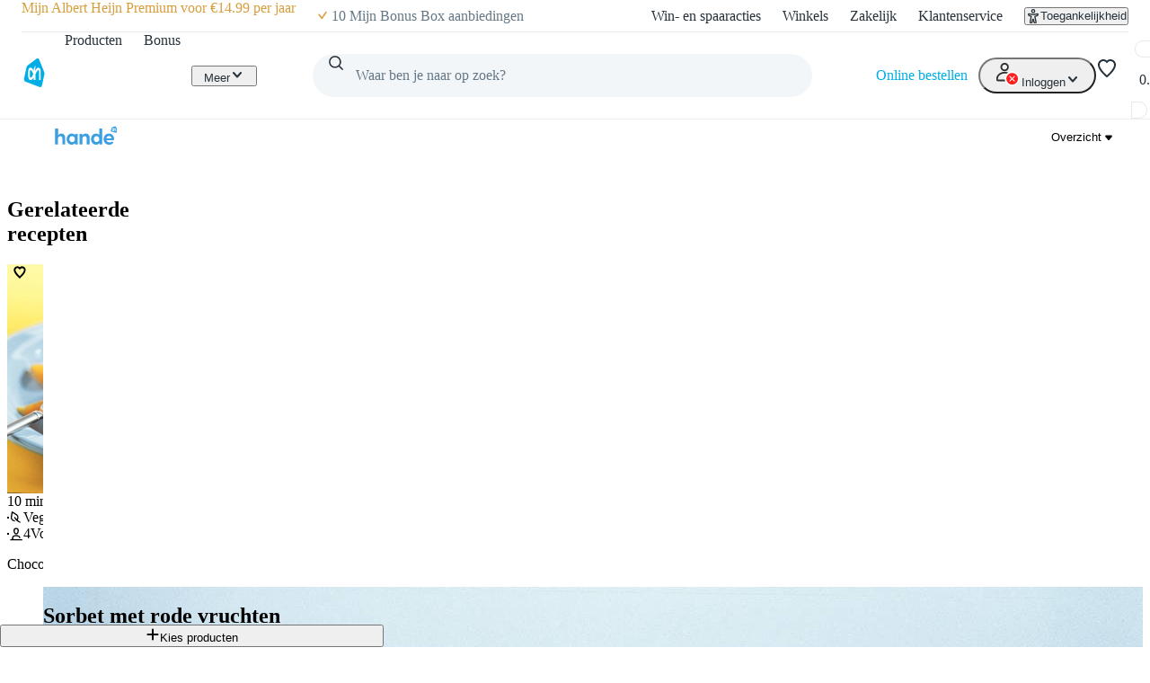

--- FILE ---
content_type: text/css; charset=UTF-8
request_url: https://static.ah.nl/ah-allerhande/_next/static/css/32a08c95ea0d13d7.css
body_size: 1905
content:
.diet-form_root__pqyWV{display:flex;flex-direction:column}.diet-form_title__9JFbZ{margin-top:var(--spacing-core-6)}.diet-form_chipsWrapper__MGRVx,.diet-form_title__9JFbZ{margin-bottom:var(--spacing-core-3)}.diet-form_chipsWrapperVertical__Rb1hL{flex-flow:column nowrap;max-width:343px}@media(max-width:999px){.diet-form_chipsWrapperVertical__Rb1hL{max-width:100%}}.diet-form_chipsWrapperHorizontal__xkj0p{flex-flow:row nowrap}@media(max-width:355px){.diet-form_chipsWrapperHorizontal__xkj0p{flex-flow:column nowrap}}@media(min-width:1000px){.diet-form_chipsWrapperHorizontal__xkj0p{max-width:343px}}.diet-form_dietInfoText__UmjGS{color:var(--color-foreground-secondary-default)}.diet-form_nextStepButton__tUIpV{margin-top:var(--spacing-core-5);width:auto}@media(min-width:700px){.diet-form_nextStepButton__tUIpV{width:fit-content;min-width:168px}}.diet-form_chipImage____2PY{width:var(--sizing-core-8);height:var(--sizing-core-8)}.diet-form_errorMessage__ujgX_{color:var(--color-feedback-error-default)}.person-counter_counter__a5Eqy{width:100%;display:flex;align-items:center;justify-content:space-between;padding:var(--spacing-core-2) var(--spacing-core-4);background-color:var(--color-background-primary-disabled);border-radius:var(--border-radius-core-m);max-width:343px}.person-counter_button__XbdRW{display:flex;align-items:center;background-color:rgba(0,0,0,0);border:none;padding:var(--spacing-core-1)}.person-counter_button__XbdRW:hover{cursor:pointer}.person-counter_button__XbdRW:disabled svg{opacity:.33}.person-counter_button__XbdRW:disabled:hover{cursor:not-allowed}@media screen and (min-width:0){@layer pantry{.input-field_scopedTypography__iBfgm{font-size:var(--typography-body-regular-mobile-fontSizeRem);line-height:var(--typography-body-regular-mobile-lineHeightRem);letter-spacing:var(--typography-body-regular-mobile-letterSpacing);font-family:var(--typography-body-regular-mobile-fontFamily);font-weight:var(--typography-body-regular-mobile-fontWeightNumeric);text-transform:var(--typography-body-regular-mobile-textCase)}}}@media screen and (min-width:700px){@layer pantry{.input-field_scopedTypography__iBfgm{font-size:var(--typography-body-regular-tablet-fontSizeRem);line-height:var(--typography-body-regular-tablet-lineHeightRem);letter-spacing:var(--typography-body-regular-tablet-letterSpacing);font-family:var(--typography-body-regular-tablet-fontFamily);font-weight:var(--typography-body-regular-tablet-fontWeightNumeric);text-transform:var(--typography-body-regular-tablet-textCase)}}}@media screen and (min-width:1280px){@layer pantry{.input-field_scopedTypography__iBfgm{font-size:var(--typography-body-regular-desktop-fontSizeRem);line-height:var(--typography-body-regular-desktop-lineHeightRem);letter-spacing:var(--typography-body-regular-desktop-letterSpacing);font-family:var(--typography-body-regular-desktop-fontFamily);font-weight:var(--typography-body-regular-desktop-fontWeightNumeric);-webkit-text-decoration:var(--typography-body-desktop-textDecoration);text-decoration:var(--typography-body-desktop-textDecoration);text-transform:var(--typography-body-desktop-textCase)}}}@layer pantry{.input-field_baseInput__uvO5l,.input-field_root__59X6Z{box-sizing:border-box;width:100%;padding:var(--spacing-core-3) var(--spacing-core-4);border-radius:var(--border-radius-core-m);background-color:var(--color-foreground-inverted-default);color:var(--color-foreground-primary-default);box-shadow:0 0 0 var(--border-width-core-regular) var(--color-foreground-secondary-default) inset;transition:var(--motion-duration-hover) ease-in-out;border:none;transition-property:background-color,outline,box-shadow}.input-field_baseInput__uvO5l:hover,.input-field_root__59X6Z:hover{background-color:var(--color-foreground-inverted-hover)}.input-field_baseInput__uvO5l:active,.input-field_root__59X6Z:active{background-color:var(--color-background-primary-pressed);box-shadow:0 0 0 var(--border-width-core-regular) var(--color-action-primary-default) inset}.input-field_baseInput__uvO5l::placeholder,.input-field_root__59X6Z::placeholder{color:var(--color-foreground-secondary-default)}:is(.input-field_baseInput__uvO5l:focus-visible,.input-field_root__59X6Z:focus-visible){box-shadow:none;outline:var(--border-width-core-regular) solid var(--color-action-primary-default);outline-offset:calc(-1 * var(--border-width-core-regular))}.input-field_baseInput__uvO5l:disabled,.input-field_root__59X6Z:disabled{background-color:var(--color-foreground-inverted-disabled);box-shadow:0 0 0 var(--border-width-core-regular) var(--color-foreground-tertiary-default) inset}.input-field_baseInput__uvO5l:disabled::placeholder,.input-field_root__59X6Z:disabled::placeholder{color:var(--color-foreground-primary-disabled)}.input-field_baseInput__uvO5l.input-field_error__uq0Ff,.input-field_error__uq0Ff.input-field_root__59X6Z{box-shadow:0 0 0 var(--border-width-core-regular) var(--color-feedback-error-default) inset}:is(.input-field_baseInput__uvO5l.input-field_error__uq0Ff:focus-visible,.input-field_error__uq0Ff.input-field_root__59X6Z:focus-visible){outline:var(--border-width-core-regular) solid var(--color-feedback-error-default);outline-offset:calc(-1 * var(--border-width-core-regular))}.input-field_baseInput__uvO5l::-webkit-datetime-edit-day-field:focus,.input-field_root__59X6Z::-webkit-datetime-edit-day-field:focus{color:inherit;background-color:#b0d3fc}.input-field_baseInput__uvO5l::-webkit-datetime-edit-month-field:focus,.input-field_root__59X6Z::-webkit-datetime-edit-month-field:focus{color:inherit;background-color:#b0d3fc}.input-field_baseInput__uvO5l::-webkit-datetime-edit-year-field:focus,.input-field_root__59X6Z::-webkit-datetime-edit-year-field:focus{color:inherit;background-color:#b0d3fc}.input-field_baseInput__uvO5l::-webkit-calendar-picker-indicator,.input-field_root__59X6Z::-webkit-calendar-picker-indicator{cursor:pointer;height:var(--sizing-core-12);width:var(--sizing-core-12);filter:opacity(0);padding:0;position:absolute;top:0;right:0}.input-field_baseInput__uvO5l[type=password],[type=password].input-field_root__59X6Z{font-family:sans-serif}.input-field_root__59X6Z{max-height:var(--sizing-core-12);appearance:none}.input-field_inputFieldGroup__BBqLy{position:relative}.input-field_inputFieldIcon__nxZ8I{height:var(--sizing-core-12);width:var(--sizing-core-12);cursor:pointer;background:none;border:none;justify-content:center;align-items:center;display:flex;position:absolute;top:0;right:0}.input-field_inputFieldIcon__nxZ8I.input-field_noPointerEvents__ByMX4{pointer-events:none}.input-field_inputFieldIcon__nxZ8I>svg{height:var(--sizing-core-6);width:var(--sizing-core-6);fill:var(--color-foreground-primary-default)}}.create-favorite-list_wrapper__MT5Y2{background:var(--color-foreground-inverted-default);display:flex;flex-direction:column;gap:var(--spacing-core-2)}.create-favorite-list_saveButton__VkoOw{margin-top:var(--spacing-core-4)}.ingredient-chip_root__N3zNU{display:inline-flex;gap:var(--spacing-core-2);background-color:var(--color-background-primary-disabled);height:var(--sizing-core-12);cursor:pointer;overflow:hidden;color:var(--color-foreground-primary-default);border:none;border-radius:var(--border-radius-core-circle);align-items:center;padding:0 var(--spacing-core-6)}.ingredient-chip_filled__mq2w1{background:var(--color-background-inverted-default);color:var(--color-foreground-inverted-default);overflow:hidden;cursor:pointer}.ingredient-chip_filled__mq2w1:hover{background:var(--color-background-inverted-hover);color:var(--color-foreground-inverted-hover)}.ingredients-preferences_chips__RZfu3{display:flex;align-items:center;flex-wrap:wrap;gap:var(--spacing-core-1)}.food-form_root__QFQoy{display:flex;flex-direction:column;align-items:flex-start}.food-form_title__LVXCj{margin-top:var(--spacing-core-6);margin-bottom:var(--spacing-core-3)}.food-form_dishesWrapper__4dSrZ{margin-bottom:var(--spacing-core-8);flex-wrap:wrap}.food-form_nutritionWrapper__D0mW9{width:100%;display:grid;grid-template-columns:1fr;gap:var(--spacing-core-2)}@media(min-width:375px){.food-form_nutritionWrapper__D0mW9{grid-template-columns:repeat(2,1fr)}}@media(min-width:360px){.food-form_nutritionWrapper__D0mW9{grid-template-columns:repeat(2,minmax(0,343px))}}.food-form_nutritionSubtext__3kfC2{color:var(--color-foreground-secondary-default);margin:var(--spacing-core-2) 0}.food-form_nutritionSubtext__3kfC2 a{color:var(--color-foreground-secondary-default);text-decoration:underline;text-decoration-thickness:1px;text-underline-offset:2px}.food-form_ingredientsWrapper__QNQht{margin-top:var(--spacing-core-3);max-width:100%}.food-form_buttonsWrapper__hbX1V{display:flex;flex-direction:column-reverse;min-width:280px;width:100%}@media(min-width:700px){.food-form_buttonsWrapper__hbX1V{flex-direction:row-reverse;gap:var(--spacing-core-2);justify-content:flex-end}}.food-form_saveButton__Tg4sg{margin-bottom:var(--spacing-core-2);width:auto}@media(min-width:700px){.food-form_saveButton__Tg4sg{width:fit-content;min-width:168px}}.food-form_disclaimerText__O3wQv{padding:var(--spacing-core-6) 0;color:var(--color-foreground-secondary-default)}.food-form_disclaimerText__O3wQv a{color:var(--color-foreground-secondary-default);text-decoration:underline}.food-form_removePreferencesButton__FN_Z5{color:var(--color-action-destructive-default)}@media(max-width:999px){.food-form_removePreferencesButton__FN_Z5{text-align:center;width:100%}}@media(min-width:700px){.food-form_removePreferencesButton__FN_Z5{width:auto;padding-left:0;padding-right:0}}.food-form_chipImage__fE1oG{width:var(--sizing-core-8);height:var(--sizing-core-8)}.food-form_submitError__hFOV_{color:var(--color-action-destructive-default);margin-bottom:var(--spacing-core-4);display:flex;flex-direction:row;gap:var(--spacing-core-2)}.food-form_chipText__2yhkp:first-letter{text-transform:capitalize}.form_wrapper__6ERmW{width:100%;display:flex;justify-content:center}.form_root__f4EM_{width:100%;max-width:954px;padding:var(--spacing-core-2);flex-direction:column}
/*# sourceMappingURL=32a08c95ea0d13d7.css.map*/

--- FILE ---
content_type: application/javascript; charset=UTF-8
request_url: https://static.ah.nl/ah-allerhande/_next/static/chunks/dcac5c9e-78411842940dc501.js
body_size: 46406
content:
(self.webpackChunk_N_E=self.webpackChunk_N_E||[]).push([[8898],{42483:function(t,e,s){"undefined"!=typeof document&&"undefined"!=typeof navigator&&(t.exports=function(){"use strict";var t,i,a,r,n,o,h,l,p,f="",m=!1,d=function(t){f=t},c=function(){return f};function u(t){return document.createElement(t)}function g(t,e){var s,i,a=t.length;for(s=0;s<a;s+=1)for(var r in i=t[s].prototype)Object.prototype.hasOwnProperty.call(i,r)&&(e.prototype[r]=i[r])}var y=function(){function t(t){this.audios=[],this.audioFactory=t,this._volume=1,this._isMuted=!1}return t.prototype={addAudio:function(t){this.audios.push(t)},pause:function(){var t,e=this.audios.length;for(t=0;t<e;t+=1)this.audios[t].pause()},resume:function(){var t,e=this.audios.length;for(t=0;t<e;t+=1)this.audios[t].resume()},setRate:function(t){var e,s=this.audios.length;for(e=0;e<s;e+=1)this.audios[e].setRate(t)},createAudio:function(t){return this.audioFactory?this.audioFactory(t):window.Howl?new window.Howl({src:[t]}):{isPlaying:!1,play:function(){this.isPlaying=!0},seek:function(){this.isPlaying=!1},playing:function(){},rate:function(){},setVolume:function(){}}},setAudioFactory:function(t){this.audioFactory=t},setVolume:function(t){this._volume=t,this._updateVolume()},mute:function(){this._isMuted=!0,this._updateVolume()},unmute:function(){this._isMuted=!1,this._updateVolume()},getVolume:function(){return this._volume},_updateVolume:function(){var t,e=this.audios.length;for(t=0;t<e;t+=1)this.audios[t].volume(!this._isMuted*this._volume)}},function(){return new t}}(),v=function(){function t(t,e){var s,i=0,a=[];switch(t){case"int16":case"uint8c":s=1;break;default:s=1.1}for(i=0;i<e;i+=1)a.push(s);return a}return"function"==typeof Uint8ClampedArray&&"function"==typeof Float32Array?function(e,s){return"float32"===e?new Float32Array(s):"int16"===e?new Int16Array(s):"uint8c"===e?new Uint8ClampedArray(s):t(e,s)}:t}();function b(t){return Array.apply(null,{length:t})}function _(t){return(_="function"==typeof Symbol&&"symbol"==typeof Symbol.iterator?function(t){return typeof t}:function(t){return t&&"function"==typeof Symbol&&t.constructor===Symbol&&t!==Symbol.prototype?"symbol":typeof t})(t)}var k,P=!0,A=null,S="",x=/^((?!chrome|android).)*safari/i.test(navigator.userAgent),w=Math.pow,D=Math.sqrt,M=Math.floor,C=Math.min,T={},F=["abs","acos","acosh","asin","asinh","atan","atanh","atan2","ceil","cbrt","expm1","clz32","cos","cosh","exp","floor","fround","hypot","imul","log","log1p","log2","log10","max","min","pow","random","round","sign","sin","sinh","sqrt","tan","tanh","trunc","E","LN10","LN2","LOG10E","LOG2E","PI","SQRT1_2","SQRT2"],E=F.length;for(k=0;k<E;k+=1)T[F[k]]=Math[F[k]];T.random=Math.random,T.abs=function(t){if("object"===_(t)&&t.length){var e,s=b(t.length),i=t.length;for(e=0;e<i;e+=1)s[e]=Math.abs(t[e]);return s}return Math.abs(t)};var I=150,L=Math.PI/180;function V(t,e,s,i){this.type=t,this.currentTime=e,this.totalTime=s,this.direction=i<0?-1:1}function R(t,e){this.type=t,this.direction=e<0?-1:1}function z(t,e,s,i){this.type=t,this.currentLoop=s,this.totalLoops=e,this.direction=i<0?-1:1}function N(t,e,s){this.type=t,this.firstFrame=e,this.totalFrames=s}function O(t,e){this.type=t,this.target=e}function B(t,e){this.type="renderFrameError",this.nativeError=t,this.currentTime=e}function q(t){this.type="configError",this.nativeError=t}var j=(J=0,function(){return J+=1,S+"__lottie_element_"+J});function W(t,e,s){var i,a,r,n,o,h,l,p;switch(n=Math.floor(6*t),o=6*t-n,h=s*(1-e),l=s*(1-o*e),p=s*(1-(1-o)*e),n%6){case 0:i=s,a=p,r=h;break;case 1:i=l,a=s,r=h;break;case 2:i=h,a=s,r=p;break;case 3:i=h,a=l,r=s;break;case 4:i=p,a=h,r=s;break;case 5:i=s,a=h,r=l}return[i,a,r]}function X(t,e,s){var i,a=Math.max(t,e,s),r=Math.min(t,e,s),n=a-r;switch(a){case r:i=0;break;case t:i=(e-s+6*(e<s)*n)/(6*n);break;case e:i=(s-t+2*n)/(6*n);break;case s:i=(t-e+4*n)/(6*n)}return[i,0===a?0:n/a,a/255]}function H(t,e){var s=X(255*t[0],255*t[1],255*t[2]);return s[1]+=e,s[1]>1?s[1]=1:s[1]<=0&&(s[1]=0),W(s[0],s[1],s[2])}function Y(t,e){var s=X(255*t[0],255*t[1],255*t[2]);return s[2]+=e,s[2]>1?s[2]=1:s[2]<0&&(s[2]=0),W(s[0],s[1],s[2])}function G(t,e){var s=X(255*t[0],255*t[1],255*t[2]);return s[0]+=e/360,s[0]>1?s[0]-=1:s[0]<0&&(s[0]+=1),W(s[0],s[1],s[2])}var J,K,U,Z=[];for(K=0;K<256;K+=1)U=K.toString(16),Z[K]=1===U.length?"0"+U:U;var Q=function(t){P=!!t},$=function(t){A=t},tt=function(){return A},te=function(){return null},ts=function(t){I=t},ti=function(){return I},ta=function(t){S=t};function tr(t){return document.createElementNS("http://www.w3.org/2000/svg",t)}function tn(t){return(tn="function"==typeof Symbol&&"symbol"==typeof Symbol.iterator?function(t){return typeof t}:function(t){return t&&"function"==typeof Symbol&&t.constructor===Symbol&&t!==Symbol.prototype?"symbol":typeof t})(t)}var to=function(){var t,e,s=1,i=[],a={onmessage:function(){},postMessage:function(e){t({data:e})}},r={postMessage:function(t){a.onmessage({data:t})}};function n(){e||((e=function(e){if(window.Worker&&window.Blob&&m){var s=new Blob(["var _workerSelf = self; self.onmessage = ",e.toString()],{type:"text/javascript"});return new Worker(URL.createObjectURL(s))}return t=e,a}(function(t){if(r.dataManager||(r.dataManager=function(){function t(a,r){var n,o,h,l,p,f,m=a.length;for(o=0;o<m;o+=1)if("ks"in(n=a[o])&&!n.completed){if(n.completed=!0,n.hasMask){var d,c=n.masksProperties;for(h=0,l=c.length;h<l;h+=1)if(c[h].pt.k.i)i(c[h].pt.k);else for(p=0,f=c[h].pt.k.length;p<f;p+=1)c[h].pt.k[p].s&&i(c[h].pt.k[p].s[0]),c[h].pt.k[p].e&&i(c[h].pt.k[p].e[0])}0===n.ty?(n.layers=e(n.refId,r),t(n.layers,r)):4===n.ty?s(n.shapes):5===n.ty&&0===(d=n).t.a.length&&d.t.p}}function e(t,e){var s=function(t,e){for(var s=0,i=e.length;s<i;){if(e[s].id===t)return e[s];s+=1}return null}(t,e);return s?s.layers.__used?JSON.parse(JSON.stringify(s.layers)):(s.layers.__used=!0,s.layers):null}function s(t){var e,a,r;for(e=t.length-1;e>=0;e-=1)if("sh"===t[e].ty)if(t[e].ks.k.i)i(t[e].ks.k);else for(a=0,r=t[e].ks.k.length;a<r;a+=1)t[e].ks.k[a].s&&i(t[e].ks.k[a].s[0]),t[e].ks.k[a].e&&i(t[e].ks.k[a].e[0]);else"gr"===t[e].ty&&s(t[e].it)}function i(t){var e,s=t.i.length;for(e=0;e<s;e+=1)t.i[e][0]+=t.v[e][0],t.i[e][1]+=t.v[e][1],t.o[e][0]+=t.v[e][0],t.o[e][1]+=t.v[e][1]}function a(t,e){var s=e?e.split("."):[100,100,100];return t[0]>s[0]||!(s[0]>t[0])&&(t[1]>s[1]||!(s[1]>t[1])&&(t[2]>s[2]||!(s[2]>t[2])&&null))}var r,n=function(){var t=[4,4,14];function e(t){var e,s=t.length;for(e=0;e<s;e+=1)5===t[e].ty&&function(t){var e=t.t.d;t.t.d={k:[{s:e,t:0}]}}(t[e])}return function(s){if(a(t,s.v)&&(e(s.layers),s.assets)){var i,r=s.assets.length;for(i=0;i<r;i+=1)s.assets[i].layers&&e(s.assets[i].layers)}}}(),o=(r=[4,7,99],function(t){if(t.chars&&!a(r,t.v)){var e,i=t.chars.length;for(e=0;e<i;e+=1){var n=t.chars[e];n.data&&n.data.shapes&&(s(n.data.shapes),n.data.ip=0,n.data.op=99999,n.data.st=0,n.data.sr=1,n.data.ks={p:{k:[0,0],a:0},s:{k:[100,100],a:0},a:{k:[0,0],a:0},r:{k:0,a:0},o:{k:100,a:0}},t.chars[e].t||(n.data.shapes.push({ty:"no"}),n.data.shapes[0].it.push({p:{k:[0,0],a:0},s:{k:[100,100],a:0},a:{k:[0,0],a:0},r:{k:0,a:0},o:{k:100,a:0},sk:{k:0,a:0},sa:{k:0,a:0},ty:"tr"})))}}}),h=function(){var t=[5,7,15];function e(t){var e,s=t.length;for(e=0;e<s;e+=1)5===t[e].ty&&function(t){var e=t.t.p;"number"==typeof e.a&&(e.a={a:0,k:e.a}),"number"==typeof e.p&&(e.p={a:0,k:e.p}),"number"==typeof e.r&&(e.r={a:0,k:e.r})}(t[e])}return function(s){if(a(t,s.v)&&(e(s.layers),s.assets)){var i,r=s.assets.length;for(i=0;i<r;i+=1)s.assets[i].layers&&e(s.assets[i].layers)}}}(),l=function(){var t=[4,1,9];function e(t){var e,s=t.length;for(e=0;e<s;e+=1)4===t[e].ty&&function t(e){var s,i,a,r=e.length;for(s=0;s<r;s+=1)if("gr"===e[s].ty)t(e[s].it);else if("fl"===e[s].ty||"st"===e[s].ty)if(e[s].c.k&&e[s].c.k[0].i)for(i=0,a=e[s].c.k.length;i<a;i+=1)e[s].c.k[i].s&&(e[s].c.k[i].s[0]/=255,e[s].c.k[i].s[1]/=255,e[s].c.k[i].s[2]/=255,e[s].c.k[i].s[3]/=255),e[s].c.k[i].e&&(e[s].c.k[i].e[0]/=255,e[s].c.k[i].e[1]/=255,e[s].c.k[i].e[2]/=255,e[s].c.k[i].e[3]/=255);else e[s].c.k[0]/=255,e[s].c.k[1]/=255,e[s].c.k[2]/=255,e[s].c.k[3]/=255}(t[e].shapes)}return function(s){if(a(t,s.v)&&(e(s.layers),s.assets)){var i,r=s.assets.length;for(i=0;i<r;i+=1)s.assets[i].layers&&e(s.assets[i].layers)}}}(),p=function(){var t=[4,4,18];function e(t){var e,s,i,a,r,n,o=t.length;for(s=0;s<o;s+=1){if((e=t[s]).hasMask){var h=e.masksProperties;for(i=0,a=h.length;i<a;i+=1)if(h[i].pt.k.i)h[i].pt.k.c=h[i].cl;else for(r=0,n=h[i].pt.k.length;r<n;r+=1)h[i].pt.k[r].s&&(h[i].pt.k[r].s[0].c=h[i].cl),h[i].pt.k[r].e&&(h[i].pt.k[r].e[0].c=h[i].cl)}4===e.ty&&function t(e){var s,i,a;for(s=e.length-1;s>=0;s-=1)if("sh"===e[s].ty)if(e[s].ks.k.i)e[s].ks.k.c=e[s].closed;else for(i=0,a=e[s].ks.k.length;i<a;i+=1)e[s].ks.k[i].s&&(e[s].ks.k[i].s[0].c=e[s].closed),e[s].ks.k[i].e&&(e[s].ks.k[i].e[0].c=e[s].closed);else"gr"===e[s].ty&&t(e[s].it)}(e.shapes)}}return function(s){if(a(t,s.v)&&(e(s.layers),s.assets)){var i,r=s.assets.length;for(i=0;i<r;i+=1)s.assets[i].layers&&e(s.assets[i].layers)}}}(),f={};return f.completeData=function(s){s.__complete||(l(s),n(s),o(s),h(s),p(s),t(s.layers,s.assets),function(s,i){if(s){var a=0,r=s.length;for(a=0;a<r;a+=1)1===s[a].t&&(s[a].data.layers=e(s[a].data.refId,i),t(s[a].data.layers,i))}}(s.chars,s.assets),s.__complete=!0)},f.checkColors=l,f.checkChars=o,f.checkPathProperties=h,f.checkShapes=p,f.completeLayers=t,f}()),r.assetLoader||(r.assetLoader=function(){function t(t){var e=t.getResponseHeader("content-type");return e&&"json"===t.responseType&&-1!==e.indexOf("json")||t.response&&"object"===tn(t.response)?t.response:t.response&&"string"==typeof t.response?JSON.parse(t.response):t.responseText?JSON.parse(t.responseText):null}return{load:function(e,s,i,a){var r,n=new XMLHttpRequest;try{n.responseType="json"}catch(t){}n.onreadystatechange=function(){if(4===n.readyState)if(200===n.status)i(r=t(n));else try{r=t(n),i(r)}catch(t){a&&a(t)}};try{n.open("GET",e,!0)}catch(t){n.open("GET",s+"/"+e,!0)}n.send()}}}()),"loadAnimation"===t.data.type)r.assetLoader.load(t.data.path,t.data.fullPath,function(e){r.dataManager.completeData(e),r.postMessage({id:t.data.id,payload:e,status:"success"})},function(){r.postMessage({id:t.data.id,status:"error"})});else if("complete"===t.data.type){var e=t.data.animation;r.dataManager.completeData(e),r.postMessage({id:t.data.id,payload:e,status:"success"})}else"loadData"===t.data.type&&r.assetLoader.load(t.data.path,t.data.fullPath,function(e){r.postMessage({id:t.data.id,payload:e,status:"success"})},function(){r.postMessage({id:t.data.id,status:"error"})})})).onmessage=function(t){var e=t.data,s=e.id,a=i[s];i[s]=null,"success"===e.status?a.onComplete(e.payload):a.onError&&a.onError()})}function o(t,e){var a="processId_"+(s+=1);return i[a]={onComplete:t,onError:e},a}return{loadAnimation:function(t,s,i){n();var a=o(s,i);e.postMessage({type:"loadAnimation",path:t,fullPath:window.location.origin+window.location.pathname,id:a})},loadData:function(t,s,i){n();var a=o(s,i);e.postMessage({type:"loadData",path:t,fullPath:window.location.origin+window.location.pathname,id:a})},completeAnimation:function(t,s,i){n();var a=o(s,i);e.postMessage({type:"complete",animation:t,id:a})}}}(),th=function(){var t,e,s=((t=u("canvas")).width=1,t.height=1,(e=t.getContext("2d")).fillStyle="rgba(0,0,0,0)",e.fillRect(0,0,1,1),t);function i(){this.loadedAssets+=1,this.loadedAssets===this.totalImages&&this.loadedFootagesCount===this.totalFootages&&this.imagesLoadedCb&&this.imagesLoadedCb(null)}function a(){this.loadedFootagesCount+=1,this.loadedAssets===this.totalImages&&this.loadedFootagesCount===this.totalFootages&&this.imagesLoadedCb&&this.imagesLoadedCb(null)}function r(t,e,s){var i="";if(t.e)i=t.p;else if(e){var a=t.p;-1!==a.indexOf("images/")&&(a=a.split("/")[1]),i=e+a}else i=s+(t.u?t.u:"")+t.p;return i}function n(t){var e=0,s=setInterval((function(){(t.getBBox().width||e>500)&&(this._imageLoaded(),clearInterval(s)),e+=1}).bind(this),50)}function o(t){var e={assetData:t},s=r(t,this.assetsPath,this.path);return to.loadData(s,(function(t){e.img=t,this._footageLoaded()}).bind(this),(function(){e.img={},this._footageLoaded()}).bind(this)),e}function h(){this._imageLoaded=i.bind(this),this._footageLoaded=a.bind(this),this.testImageLoaded=n.bind(this),this.createFootageData=o.bind(this),this.assetsPath="",this.path="",this.totalImages=0,this.totalFootages=0,this.loadedAssets=0,this.loadedFootagesCount=0,this.imagesLoadedCb=null,this.images=[]}return h.prototype={loadAssets:function(t,e){this.imagesLoadedCb=e;var s,i=t.length;for(s=0;s<i;s+=1)t[s].layers||(t[s].t&&"seq"!==t[s].t?3===t[s].t&&(this.totalFootages+=1,this.images.push(this.createFootageData(t[s]))):(this.totalImages+=1,this.images.push(this._createImageData(t[s]))))},setAssetsPath:function(t){this.assetsPath=t||""},setPath:function(t){this.path=t||""},loadedImages:function(){return this.totalImages===this.loadedAssets},loadedFootages:function(){return this.totalFootages===this.loadedFootagesCount},destroy:function(){this.imagesLoadedCb=null,this.images.length=0},getAsset:function(t){for(var e=0,s=this.images.length;e<s;){if(this.images[e].assetData===t)return this.images[e].img;e+=1}return null},createImgData:function(t){var e=r(t,this.assetsPath,this.path),i=u("img");i.crossOrigin="anonymous",i.addEventListener("load",this._imageLoaded,!1),i.addEventListener("error",(function(){a.img=s,this._imageLoaded()}).bind(this),!1),i.src=e;var a={img:i,assetData:t};return a},createImageData:function(t){var e=r(t,this.assetsPath,this.path),i=tr("image");x?this.testImageLoaded(i):i.addEventListener("load",this._imageLoaded,!1),i.addEventListener("error",(function(){a.img=s,this._imageLoaded()}).bind(this),!1),i.setAttributeNS("http://www.w3.org/1999/xlink","href",e),this._elementHelper.append?this._elementHelper.append(i):this._elementHelper.appendChild(i);var a={img:i,assetData:t};return a},imageLoaded:i,footageLoaded:a,setCacheType:function(t,e){"svg"===t?(this._elementHelper=e,this._createImageData=this.createImageData.bind(this)):this._createImageData=this.createImgData.bind(this)}},h}();function tl(){}tl.prototype={triggerEvent:function(t,e){if(this._cbs[t])for(var s=this._cbs[t],i=0;i<s.length;i+=1)s[i](e)},addEventListener:function(t,e){return this._cbs[t]||(this._cbs[t]=[]),this._cbs[t].push(e),(function(){this.removeEventListener(t,e)}).bind(this)},removeEventListener:function(t,e){if(e){if(this._cbs[t]){for(var s=0,i=this._cbs[t].length;s<i;)this._cbs[t][s]===e&&(this._cbs[t].splice(s,1),s-=1,i-=1),s+=1;this._cbs[t].length||(this._cbs[t]=null)}}else this._cbs[t]=null}};var tp=function(t){for(var e=[],s=0;s<t.length;s+=1){var i=t[s],a={time:i.tm,duration:i.dr};try{a.payload=JSON.parse(t[s].cm)}catch(e){try{a.payload=function(t){for(var e,s=t.split("\r\n"),i={},a=0,r=0;r<s.length;r+=1)2===(e=s[r].split(":")).length&&(i[e[0]]=e[1].trim(),a+=1);if(0===a)throw Error();return i}(t[s].cm)}catch(e){a.payload={name:t[s].cm}}}e.push(a)}return e},tf=function(){function t(t){this.compositions.push(t)}return function(){function e(t){for(var e=0,s=this.compositions.length;e<s;){if(this.compositions[e].data&&this.compositions[e].data.nm===t)return this.compositions[e].prepareFrame&&this.compositions[e].data.xt&&this.compositions[e].prepareFrame(this.currentFrame),this.compositions[e].compInterface;e+=1}return null}return e.compositions=[],e.currentFrame=0,e.registerComposition=t,e}}(),tm={};function td(t){return(td="function"==typeof Symbol&&"symbol"==typeof Symbol.iterator?function(t){return typeof t}:function(t){return t&&"function"==typeof Symbol&&t.constructor===Symbol&&t!==Symbol.prototype?"symbol":typeof t})(t)}var tc=function(){this._cbs=[],this.name="",this.path="",this.isLoaded=!1,this.currentFrame=0,this.currentRawFrame=0,this.firstFrame=0,this.totalFrames=0,this.frameRate=0,this.frameMult=0,this.playSpeed=1,this.playDirection=1,this.playCount=0,this.animationData={},this.assets=[],this.isPaused=!0,this.autoplay=!1,this.loop=!0,this.renderer=null,this.animationID=j(),this.assetsPath="",this.timeCompleted=0,this.segmentPos=0,this.isSubframeEnabled=P,this.segments=[],this._idle=!0,this._completedLoop=!1,this.projectInterface=tf(),this.imagePreloader=new th,this.audioController=y(),this.markers=[],this.configAnimation=this.configAnimation.bind(this),this.onSetupError=this.onSetupError.bind(this),this.onSegmentComplete=this.onSegmentComplete.bind(this),this.drawnFrameEvent=new V("drawnFrame",0,0,0),this.expressionsPlugin=tt()};g([tl],tc),tc.prototype.setParams=function(t){(t.wrapper||t.container)&&(this.wrapper=t.wrapper||t.container);var e="svg";t.animType?e=t.animType:t.renderer&&(e=t.renderer);var s=tm[e];this.renderer=new s(this,t.rendererSettings),this.imagePreloader.setCacheType(e,this.renderer.globalData.defs),this.renderer.setProjectInterface(this.projectInterface),this.animType=e,""===t.loop||null===t.loop||void 0===t.loop||!0===t.loop?this.loop=!0:!1===t.loop?this.loop=!1:this.loop=parseInt(t.loop,10),this.autoplay=!("autoplay"in t)||t.autoplay,this.name=t.name?t.name:"",this.autoloadSegments=!Object.prototype.hasOwnProperty.call(t,"autoloadSegments")||t.autoloadSegments,this.assetsPath=t.assetsPath,this.initialSegment=t.initialSegment,t.audioFactory&&this.audioController.setAudioFactory(t.audioFactory),t.animationData?this.setupAnimation(t.animationData):t.path&&(-1!==t.path.lastIndexOf("\\")?this.path=t.path.substr(0,t.path.lastIndexOf("\\")+1):this.path=t.path.substr(0,t.path.lastIndexOf("/")+1),this.fileName=t.path.substr(t.path.lastIndexOf("/")+1),this.fileName=this.fileName.substr(0,this.fileName.lastIndexOf(".json")),to.loadAnimation(t.path,this.configAnimation,this.onSetupError))},tc.prototype.onSetupError=function(){this.trigger("data_failed")},tc.prototype.setupAnimation=function(t){to.completeAnimation(t,this.configAnimation)},tc.prototype.setData=function(t,e){e&&"object"!==td(e)&&(e=JSON.parse(e));var s={wrapper:t,animationData:e},i=t.attributes;s.path=i.getNamedItem("data-animation-path")?i.getNamedItem("data-animation-path").value:i.getNamedItem("data-bm-path")?i.getNamedItem("data-bm-path").value:i.getNamedItem("bm-path")?i.getNamedItem("bm-path").value:"",s.animType=i.getNamedItem("data-anim-type")?i.getNamedItem("data-anim-type").value:i.getNamedItem("data-bm-type")?i.getNamedItem("data-bm-type").value:i.getNamedItem("bm-type")?i.getNamedItem("bm-type").value:i.getNamedItem("data-bm-renderer")?i.getNamedItem("data-bm-renderer").value:i.getNamedItem("bm-renderer")?i.getNamedItem("bm-renderer").value:function(){if(tm.canvas)return"canvas";for(var t in tm)if(tm[t])return t;return""}()||"canvas";var a=i.getNamedItem("data-anim-loop")?i.getNamedItem("data-anim-loop").value:i.getNamedItem("data-bm-loop")?i.getNamedItem("data-bm-loop").value:i.getNamedItem("bm-loop")?i.getNamedItem("bm-loop").value:"";"false"===a?s.loop=!1:"true"===a?s.loop=!0:""!==a&&(s.loop=parseInt(a,10)),s.autoplay="false"!==(i.getNamedItem("data-anim-autoplay")?i.getNamedItem("data-anim-autoplay").value:i.getNamedItem("data-bm-autoplay")?i.getNamedItem("data-bm-autoplay").value:!i.getNamedItem("bm-autoplay")||i.getNamedItem("bm-autoplay").value),s.name=i.getNamedItem("data-name")?i.getNamedItem("data-name").value:i.getNamedItem("data-bm-name")?i.getNamedItem("data-bm-name").value:i.getNamedItem("bm-name")?i.getNamedItem("bm-name").value:"","false"===(i.getNamedItem("data-anim-prerender")?i.getNamedItem("data-anim-prerender").value:i.getNamedItem("data-bm-prerender")?i.getNamedItem("data-bm-prerender").value:i.getNamedItem("bm-prerender")?i.getNamedItem("bm-prerender").value:"")&&(s.prerender=!1),s.path?this.setParams(s):this.trigger("destroy")},tc.prototype.includeLayers=function(t){t.op>this.animationData.op&&(this.animationData.op=t.op,this.totalFrames=Math.floor(t.op-this.animationData.ip));var e,s,i=this.animationData.layers,a=i.length,r=t.layers,n=r.length;for(s=0;s<n;s+=1)for(e=0;e<a;){if(i[e].id===r[s].id){i[e]=r[s];break}e+=1}if((t.chars||t.fonts)&&(this.renderer.globalData.fontManager.addChars(t.chars),this.renderer.globalData.fontManager.addFonts(t.fonts,this.renderer.globalData.defs)),t.assets)for(e=0,a=t.assets.length;e<a;e+=1)this.animationData.assets.push(t.assets[e]);this.animationData.__complete=!1,to.completeAnimation(this.animationData,this.onSegmentComplete)},tc.prototype.onSegmentComplete=function(t){this.animationData=t;var e=tt();e&&e.initExpressions(this),this.loadNextSegment()},tc.prototype.loadNextSegment=function(){var t=this.animationData.segments;if(!t||0===t.length||!this.autoloadSegments){this.trigger("data_ready"),this.timeCompleted=this.totalFrames;return}var e=t.shift();this.timeCompleted=e.time*this.frameRate;var s=this.path+this.fileName+"_"+this.segmentPos+".json";this.segmentPos+=1,to.loadData(s,this.includeLayers.bind(this),(function(){this.trigger("data_failed")}).bind(this))},tc.prototype.loadSegments=function(){this.animationData.segments||(this.timeCompleted=this.totalFrames),this.loadNextSegment()},tc.prototype.imagesLoaded=function(){this.trigger("loaded_images"),this.checkLoaded()},tc.prototype.preloadImages=function(){this.imagePreloader.setAssetsPath(this.assetsPath),this.imagePreloader.setPath(this.path),this.imagePreloader.loadAssets(this.animationData.assets,this.imagesLoaded.bind(this))},tc.prototype.configAnimation=function(t){if(this.renderer)try{this.animationData=t,this.initialSegment?(this.totalFrames=Math.floor(this.initialSegment[1]-this.initialSegment[0]),this.firstFrame=Math.round(this.initialSegment[0])):(this.totalFrames=Math.floor(this.animationData.op-this.animationData.ip),this.firstFrame=Math.round(this.animationData.ip)),this.renderer.configAnimation(t),t.assets||(t.assets=[]),this.assets=this.animationData.assets,this.frameRate=this.animationData.fr,this.frameMult=this.animationData.fr/1e3,this.renderer.searchExtraCompositions(t.assets),this.markers=tp(t.markers||[]),this.trigger("config_ready"),this.preloadImages(),this.loadSegments(),this.updaFrameModifier(),this.waitForFontsLoaded(),this.isPaused&&this.audioController.pause()}catch(t){this.triggerConfigError(t)}},tc.prototype.waitForFontsLoaded=function(){this.renderer&&(this.renderer.globalData.fontManager.isLoaded?this.checkLoaded():setTimeout(this.waitForFontsLoaded.bind(this),20))},tc.prototype.checkLoaded=function(){if(!this.isLoaded&&this.renderer.globalData.fontManager.isLoaded&&(this.imagePreloader.loadedImages()||"canvas"!==this.renderer.rendererType)&&this.imagePreloader.loadedFootages()){this.isLoaded=!0;var t=tt();t&&t.initExpressions(this),this.renderer.initItems(),setTimeout((function(){this.trigger("DOMLoaded")}).bind(this),0),this.gotoFrame(),this.autoplay&&this.play()}},tc.prototype.resize=function(t,e){this.renderer.updateContainerSize("number"==typeof t?t:void 0,"number"==typeof e?e:void 0)},tc.prototype.setSubframe=function(t){this.isSubframeEnabled=!!t},tc.prototype.gotoFrame=function(){this.currentFrame=this.isSubframeEnabled?this.currentRawFrame:~~this.currentRawFrame,this.timeCompleted!==this.totalFrames&&this.currentFrame>this.timeCompleted&&(this.currentFrame=this.timeCompleted),this.trigger("enterFrame"),this.renderFrame(),this.trigger("drawnFrame")},tc.prototype.renderFrame=function(){if(!1!==this.isLoaded&&this.renderer)try{this.expressionsPlugin&&this.expressionsPlugin.resetFrame(),this.renderer.renderFrame(this.currentFrame+this.firstFrame)}catch(t){this.triggerRenderFrameError(t)}},tc.prototype.play=function(t){(!t||this.name===t)&&!0===this.isPaused&&(this.isPaused=!1,this.trigger("_play"),this.audioController.resume(),this._idle&&(this._idle=!1,this.trigger("_active")))},tc.prototype.pause=function(t){t&&this.name!==t||!1===this.isPaused&&(this.isPaused=!0,this.trigger("_pause"),this._idle=!0,this.trigger("_idle"),this.audioController.pause())},tc.prototype.togglePause=function(t){t&&this.name!==t||(!0===this.isPaused?this.play():this.pause())},tc.prototype.stop=function(t){t&&this.name!==t||(this.pause(),this.playCount=0,this._completedLoop=!1,this.setCurrentRawFrameValue(0))},tc.prototype.getMarkerData=function(t){for(var e,s=0;s<this.markers.length;s+=1)if((e=this.markers[s]).payload&&e.payload.name===t)return e;return null},tc.prototype.goToAndStop=function(t,e,s){if(!s||this.name===s){if(isNaN(Number(t))){var i=this.getMarkerData(t);i&&this.goToAndStop(i.time,!0)}else e?this.setCurrentRawFrameValue(t):this.setCurrentRawFrameValue(t*this.frameModifier);this.pause()}},tc.prototype.goToAndPlay=function(t,e,s){if(!s||this.name===s){var i=Number(t);if(isNaN(i)){var a=this.getMarkerData(t);a&&(a.duration?this.playSegments([a.time,a.time+a.duration],!0):this.goToAndStop(a.time,!0))}else this.goToAndStop(i,e,s);this.play()}},tc.prototype.advanceTime=function(t){if(!0!==this.isPaused&&!1!==this.isLoaded){var e=this.currentRawFrame+t*this.frameModifier,s=!1;e>=this.totalFrames-1&&this.frameModifier>0?this.loop&&this.playCount!==this.loop?e>=this.totalFrames?(this.playCount+=1,this.checkSegments(e%this.totalFrames)||(this.setCurrentRawFrameValue(e%this.totalFrames),this._completedLoop=!0,this.trigger("loopComplete"))):this.setCurrentRawFrameValue(e):this.checkSegments(e>this.totalFrames?e%this.totalFrames:0)||(s=!0,e=this.totalFrames-1):e<0?this.checkSegments(e%this.totalFrames)||(this.loop&&!(this.playCount--<=0&&!0!==this.loop)?(this.setCurrentRawFrameValue(this.totalFrames+e%this.totalFrames),this._completedLoop?this.trigger("loopComplete"):this._completedLoop=!0):(s=!0,e=0)):this.setCurrentRawFrameValue(e),s&&(this.setCurrentRawFrameValue(e),this.pause(),this.trigger("complete"))}},tc.prototype.adjustSegment=function(t,e){this.playCount=0,t[1]<t[0]?(this.frameModifier>0&&(this.playSpeed<0?this.setSpeed(-this.playSpeed):this.setDirection(-1)),this.totalFrames=t[0]-t[1],this.timeCompleted=this.totalFrames,this.firstFrame=t[1],this.setCurrentRawFrameValue(this.totalFrames-.001-e)):t[1]>t[0]&&(this.frameModifier<0&&(this.playSpeed<0?this.setSpeed(-this.playSpeed):this.setDirection(1)),this.totalFrames=t[1]-t[0],this.timeCompleted=this.totalFrames,this.firstFrame=t[0],this.setCurrentRawFrameValue(.001+e)),this.trigger("segmentStart")},tc.prototype.setSegment=function(t,e){var s=-1;this.isPaused&&(this.currentRawFrame+this.firstFrame<t?s=t:this.currentRawFrame+this.firstFrame>e&&(s=e-t)),this.firstFrame=t,this.totalFrames=e-t,this.timeCompleted=this.totalFrames,-1!==s&&this.goToAndStop(s,!0)},tc.prototype.playSegments=function(t,e){if(e&&(this.segments.length=0),"object"===td(t[0])){var s,i=t.length;for(s=0;s<i;s+=1)this.segments.push(t[s])}else this.segments.push(t);this.segments.length&&e&&this.adjustSegment(this.segments.shift(),0),this.isPaused&&this.play()},tc.prototype.resetSegments=function(t){this.segments.length=0,this.segments.push([this.animationData.ip,this.animationData.op]),t&&this.checkSegments(0)},tc.prototype.checkSegments=function(t){return!!this.segments.length&&(this.adjustSegment(this.segments.shift(),t),!0)},tc.prototype.destroy=function(t){(!t||this.name===t)&&this.renderer&&(this.renderer.destroy(),this.imagePreloader.destroy(),this.trigger("destroy"),this._cbs=null,this.onEnterFrame=null,this.onLoopComplete=null,this.onComplete=null,this.onSegmentStart=null,this.onDestroy=null,this.renderer=null,this.expressionsPlugin=null,this.imagePreloader=null,this.projectInterface=null)},tc.prototype.setCurrentRawFrameValue=function(t){this.currentRawFrame=t,this.gotoFrame()},tc.prototype.setSpeed=function(t){this.playSpeed=t,this.updaFrameModifier()},tc.prototype.setDirection=function(t){this.playDirection=t<0?-1:1,this.updaFrameModifier()},tc.prototype.setLoop=function(t){this.loop=t},tc.prototype.setVolume=function(t,e){e&&this.name!==e||this.audioController.setVolume(t)},tc.prototype.getVolume=function(){return this.audioController.getVolume()},tc.prototype.mute=function(t){t&&this.name!==t||this.audioController.mute()},tc.prototype.unmute=function(t){t&&this.name!==t||this.audioController.unmute()},tc.prototype.updaFrameModifier=function(){this.frameModifier=this.frameMult*this.playSpeed*this.playDirection,this.audioController.setRate(this.playSpeed*this.playDirection)},tc.prototype.getPath=function(){return this.path},tc.prototype.getAssetsPath=function(t){var e="";if(t.e)e=t.p;else if(this.assetsPath){var s=t.p;-1!==s.indexOf("images/")&&(s=s.split("/")[1]),e=this.assetsPath+s}else e=this.path+(t.u?t.u:"")+t.p;return e},tc.prototype.getAssetData=function(t){for(var e=0,s=this.assets.length;e<s;){if(t===this.assets[e].id)return this.assets[e];e+=1}return null},tc.prototype.hide=function(){this.renderer.hide()},tc.prototype.show=function(){this.renderer.show()},tc.prototype.getDuration=function(t){return t?this.totalFrames:this.totalFrames/this.frameRate},tc.prototype.updateDocumentData=function(t,e,s){try{this.renderer.getElementByPath(t).updateDocumentData(e,s)}catch(t){}},tc.prototype.trigger=function(t){if(this._cbs&&this._cbs[t])switch(t){case"enterFrame":this.triggerEvent(t,new V(t,this.currentFrame,this.totalFrames,this.frameModifier));break;case"drawnFrame":this.drawnFrameEvent.currentTime=this.currentFrame,this.drawnFrameEvent.totalTime=this.totalFrames,this.drawnFrameEvent.direction=this.frameModifier,this.triggerEvent(t,this.drawnFrameEvent);break;case"loopComplete":this.triggerEvent(t,new z(t,this.loop,this.playCount,this.frameMult));break;case"complete":this.triggerEvent(t,new R(t,this.frameMult));break;case"segmentStart":this.triggerEvent(t,new N(t,this.firstFrame,this.totalFrames));break;case"destroy":this.triggerEvent(t,new O(t,this));break;default:this.triggerEvent(t)}"enterFrame"===t&&this.onEnterFrame&&this.onEnterFrame.call(this,new V(t,this.currentFrame,this.totalFrames,this.frameMult)),"loopComplete"===t&&this.onLoopComplete&&this.onLoopComplete.call(this,new z(t,this.loop,this.playCount,this.frameMult)),"complete"===t&&this.onComplete&&this.onComplete.call(this,new R(t,this.frameMult)),"segmentStart"===t&&this.onSegmentStart&&this.onSegmentStart.call(this,new N(t,this.firstFrame,this.totalFrames)),"destroy"===t&&this.onDestroy&&this.onDestroy.call(this,new O(t,this))},tc.prototype.triggerRenderFrameError=function(t){var e=new B(t,this.currentFrame);this.triggerEvent("error",e),this.onError&&this.onError.call(this,e)},tc.prototype.triggerConfigError=function(t){var e=new q(t,this.currentFrame);this.triggerEvent("error",e),this.onError&&this.onError.call(this,e)};var tu=function(){var t={},e=[],s=0,i=0,a=0,r=!0,n=!1;function o(t){for(var s=0,a=t.target;s<i;)e[s].animation===a&&(e.splice(s,1),s-=1,i-=1,a.isPaused||p()),s+=1}function h(t,s){if(!t)return null;for(var a=0;a<i;){if(e[a].elem===t&&null!==e[a].elem)return e[a].animation;a+=1}var r=new tc;return f(r,t),r.setData(t,s),r}function l(){a+=1,c()}function p(){a-=1}function f(t,s){t.addEventListener("destroy",o),t.addEventListener("_active",l),t.addEventListener("_idle",p),e.push({elem:s,animation:t}),i+=1}function m(t){var o,h=t-s;for(o=0;o<i;o+=1)e[o].animation.advanceTime(h);s=t,a&&!n?window.requestAnimationFrame(m):r=!0}function d(t){s=t,window.requestAnimationFrame(m)}function c(){!n&&a&&r&&(window.requestAnimationFrame(d),r=!1)}return t.registerAnimation=h,t.loadAnimation=function(t){var e=new tc;return f(e,null),e.setParams(t),e},t.setSpeed=function(t,s){var a;for(a=0;a<i;a+=1)e[a].animation.setSpeed(t,s)},t.setDirection=function(t,s){var a;for(a=0;a<i;a+=1)e[a].animation.setDirection(t,s)},t.play=function(t){var s;for(s=0;s<i;s+=1)e[s].animation.play(t)},t.pause=function(t){var s;for(s=0;s<i;s+=1)e[s].animation.pause(t)},t.stop=function(t){var s;for(s=0;s<i;s+=1)e[s].animation.stop(t)},t.togglePause=function(t){var s;for(s=0;s<i;s+=1)e[s].animation.togglePause(t)},t.searchAnimations=function(t,e,s){var i,a=[].concat([].slice.call(document.getElementsByClassName("lottie")),[].slice.call(document.getElementsByClassName("bodymovin"))),r=a.length;for(i=0;i<r;i+=1)s&&a[i].setAttribute("data-bm-type",s),h(a[i],t);if(e&&0===r){s||(s="svg");var n=document.getElementsByTagName("body")[0];n.innerText="";var o=u("div");o.style.width="100%",o.style.height="100%",o.setAttribute("data-bm-type",s),n.appendChild(o),h(o,t)}},t.resize=function(){var t;for(t=0;t<i;t+=1)e[t].animation.resize()},t.goToAndStop=function(t,s,a){var r;for(r=0;r<i;r+=1)e[r].animation.goToAndStop(t,s,a)},t.destroy=function(t){var s;for(s=i-1;s>=0;s-=1)e[s].animation.destroy(t)},t.freeze=function(){n=!0},t.unfreeze=function(){n=!1,c()},t.setVolume=function(t,s){var a;for(a=0;a<i;a+=1)e[a].animation.setVolume(t,s)},t.mute=function(t){var s;for(s=0;s<i;s+=1)e[s].animation.mute(t)},t.unmute=function(t){var s;for(s=0;s<i;s+=1)e[s].animation.unmute(t)},t.getRegisteredAnimations=function(){var t,s=e.length,i=[];for(t=0;t<s;t+=1)i.push(e[t].animation);return i},t}(),tg=function(){var t={};t.getBezierEasing=function(t,s,i,a,n){var o=n||("bez_"+t+"_"+s+"_"+i+"_"+a).replace(/\./g,"p");if(e[o])return e[o];var h=new r([t,s,i,a]);return e[o]=h,h};var e={},s="function"==typeof Float32Array;function i(t,e,s){return(((1-3*s+3*e)*t+(3*s-6*e))*t+3*e)*t}function a(t,e,s){return 3*(1-3*s+3*e)*t*t+2*(3*s-6*e)*t+3*e}function r(t){this._p=t,this._mSampleValues=s?new Float32Array(11):Array(11),this._precomputed=!1,this.get=this.get.bind(this)}return r.prototype={get:function(t){var e=this._p[0],s=this._p[1],a=this._p[2],r=this._p[3];return(this._precomputed||this._precompute(),e===s&&a===r)?t:0===t?0:1===t?1:i(this._getTForX(t),s,r)},_precompute:function(){var t=this._p[0],e=this._p[1],s=this._p[2],i=this._p[3];this._precomputed=!0,(t!==e||s!==i)&&this._calcSampleValues()},_calcSampleValues:function(){for(var t=this._p[0],e=this._p[2],s=0;s<11;++s)this._mSampleValues[s]=i(.1*s,t,e)},_getTForX:function(t){for(var e=this._p[0],s=this._p[2],r=this._mSampleValues,n=0,o=1;10!==o&&r[o]<=t;++o)n+=.1;var h=n+(t-r[--o])/(r[o+1]-r[o])*.1,l=a(h,e,s);if(l>=.001){for(var p=h,f=0;f<4;++f){var m=a(p,e,s);if(0===m)break;var d=i(p,e,s)-t;p-=d/m}return p}return 0===l?h:function(t,e,s,a,r){var n,o,h=0;do(n=i(o=e+(s-e)/2,a,r)-t)>0?s=o:e=o;while(Math.abs(n)>1e-7&&++h<10);return o}(t,n,n+.1,e,s)}},t}(),ty=function(t){return t.concat(b(t.length))},tv=function(t,e,s){var i=0,a=t,r=b(a);return{newElement:function(){var t;return i?(i-=1,t=r[i]):t=e(),t},release:function(t){i===a&&(r=ty(r),a*=2),s&&s(t),r[i]=t,i+=1}}},tb=tv(8,function(){return{addedLength:0,percents:v("float32",ti()),lengths:v("float32",ti())}}),t_=tv(8,function(){return{lengths:[],totalLength:0}},function(t){var e,s=t.lengths.length;for(e=0;e<s;e+=1)tb.release(t.lengths[e]);t.lengths.length=0}),tk=function(){var t,e=Math;function s(t,e,s,i,a,r){var n=t*i+e*a+s*r-a*i-r*t-s*e;return n>-.001&&n<.001}var i=function(t,e,s,i){var a,r,n,o,h,l,p=ti(),f=0,m=[],d=[],c=tb.newElement();for(a=0,n=s.length;a<p;a+=1){for(r=0,h=a/(p-1),l=0;r<n;r+=1)o=w(1-h,3)*t[r]+3*w(1-h,2)*h*s[r]+3*(1-h)*w(h,2)*i[r]+w(h,3)*e[r],m[r]=o,null!==d[r]&&(l+=w(m[r]-d[r],2)),d[r]=m[r];l&&(f+=l=D(l)),c.percents[a]=h,c.lengths[a]=f}return c.addedLength=f,c};function a(t){this.segmentLength=0,this.points=Array(t)}function r(t,e){this.partialLength=t,this.point=e}var n=(t={},function(e,i,n,o){var h=(e[0]+"_"+e[1]+"_"+i[0]+"_"+i[1]+"_"+n[0]+"_"+n[1]+"_"+o[0]+"_"+o[1]).replace(/\./g,"p");if(!t[h]){var l,p,f,m,d,c,u,g=ti(),y=0,v=null;2===e.length&&(e[0]!==i[0]||e[1]!==i[1])&&s(e[0],e[1],i[0],i[1],e[0]+n[0],e[1]+n[1])&&s(e[0],e[1],i[0],i[1],i[0]+o[0],i[1]+o[1])&&(g=2);var _=new a(g);for(l=0,f=n.length;l<g;l+=1){for(p=0,u=b(f),d=l/(g-1),c=0;p<f;p+=1)m=w(1-d,3)*e[p]+3*w(1-d,2)*d*(e[p]+n[p])+3*(1-d)*w(d,2)*(i[p]+o[p])+w(d,3)*i[p],u[p]=m,null!==v&&(c+=w(u[p]-v[p],2));y+=c=D(c),_.points[l]=new r(c,u),v=u}_.segmentLength=y,t[h]=_}return t[h]});function o(t,e){var s=e.percents,i=e.lengths,a=s.length,r=M((a-1)*t),n=t*e.addedLength,o=0;if(r===a-1||0===r||n===i[r])return s[r];for(var h=i[r]>n?-1:1,l=!0;l;)if(i[r]<=n&&i[r+1]>n?(o=(n-i[r])/(i[r+1]-i[r]),l=!1):r+=h,r<0||r>=a-1){if(r===a-1)return s[r];l=!1}return s[r]+(s[r+1]-s[r])*o}var h=v("float32",8);return{getSegmentsLength:function(t){var e,s=t_.newElement(),a=t.c,r=t.v,n=t.o,o=t.i,h=t._length,l=s.lengths,p=0;for(e=0;e<h-1;e+=1)l[e]=i(r[e],r[e+1],n[e],o[e+1]),p+=l[e].addedLength;return a&&h&&(l[e]=i(r[e],r[0],n[e],o[0]),p+=l[e].addedLength),s.totalLength=p,s},getNewSegment:function(t,s,i,a,r,n,l){r<0?r=0:r>1&&(r=1);var p,f=o(r,l),m=o(n=n>1?1:n,l),d=t.length,c=1-f,u=1-m,g=c*c*c,y=f*c*c*3,v=f*f*c*3,b=f*f*f,_=c*c*u,k=f*c*u+c*f*u+c*c*m,P=f*f*u+c*f*m+f*c*m,A=f*f*m,S=c*u*u,x=f*u*u+c*m*u+c*u*m,w=f*m*u+c*m*m+f*u*m,D=f*m*m,M=u*u*u,C=m*u*u+u*m*u+u*u*m,T=m*m*u+u*m*m+m*u*m,F=m*m*m;for(p=0;p<d;p+=1)h[4*p]=e.round((g*t[p]+y*i[p]+v*a[p]+b*s[p])*1e3)/1e3,h[4*p+1]=e.round((_*t[p]+k*i[p]+P*a[p]+A*s[p])*1e3)/1e3,h[4*p+2]=e.round((S*t[p]+x*i[p]+w*a[p]+D*s[p])*1e3)/1e3,h[4*p+3]=e.round((M*t[p]+C*i[p]+T*a[p]+F*s[p])*1e3)/1e3;return h},getPointInSegment:function(t,s,i,a,r,n){var h=o(r,n),l=1-h;return[e.round((l*l*l*t[0]+(h*l*l+l*h*l+l*l*h)*i[0]+(h*h*l+l*h*h+h*l*h)*a[0]+h*h*h*s[0])*1e3)/1e3,e.round((l*l*l*t[1]+(h*l*l+l*h*l+l*l*h)*i[1]+(h*h*l+l*h*h+h*l*h)*a[1]+h*h*h*s[1])*1e3)/1e3]},buildBezierData:n,pointOnLine2D:s,pointOnLine3D:function(t,i,a,r,n,o,h,l,p){if(0===a&&0===o&&0===p)return s(t,i,r,n,h,l);var f,m=e.sqrt(e.pow(r-t,2)+e.pow(n-i,2)+e.pow(o-a,2)),d=e.sqrt(e.pow(h-t,2)+e.pow(l-i,2)+e.pow(p-a,2)),c=e.sqrt(e.pow(h-r,2)+e.pow(l-n,2)+e.pow(p-o,2));return(f=m>d?m>c?m-d-c:c-d-m:c>d?c-d-m:d-m-c)>-1e-4&&f<1e-4}}}(),tP=Math.abs;function tA(t,e){var s=this.offsetTime;"multidimensional"===this.propType&&(f=v("float32",this.pv.length));for(var i=e.lastIndex,a=i,r=this.keyframes.length-1,n=!0;n;){if(m=this.keyframes[a],d=this.keyframes[a+1],a===r-1&&t>=d.t-s){m.h&&(m=d),i=0;break}if(d.t-s>t){i=a;break}a<r-1?a+=1:(i=0,n=!1)}c=this.keyframesMetadata[a]||{};var o=d.t-s,h=m.t-s;if(m.to){c.bezierData||(c.bezierData=tk.buildBezierData(m.s,d.s||m.e,m.to,m.ti));var l=c.bezierData;if(t>=o||t<h){var p=t>=o?l.points.length-1:0;for(u=0,g=l.points[p].point.length;u<g;u+=1)f[u]=l.points[p].point[u]}else{c.__fnct?_=c.__fnct:c.__fnct=_=tg.getBezierEasing(m.o.x,m.o.y,m.i.x,m.i.y,m.n).get;var f,m,d,c,u,g,y,b,_,k,P,A=_((t-h)/(o-h)),S=l.segmentLength*A,x=e.lastFrame<t&&e._lastKeyframeIndex===a?e._lastAddedLength:0;for(b=e.lastFrame<t&&e._lastKeyframeIndex===a?e._lastPoint:0,n=!0,y=l.points.length;n;){if(x+=l.points[b].partialLength,0===S||0===A||b===l.points.length-1){for(u=0,g=l.points[b].point.length;u<g;u+=1)f[u]=l.points[b].point[u];break}if(S>=x&&S<x+l.points[b+1].partialLength){for(u=0,P=(S-x)/l.points[b+1].partialLength,g=l.points[b].point.length;u<g;u+=1)f[u]=l.points[b].point[u]+(l.points[b+1].point[u]-l.points[b].point[u])*P;break}b<y-1?b+=1:n=!1}e._lastPoint=b,e._lastAddedLength=x-l.points[b].partialLength,e._lastKeyframeIndex=a}}else if(r=m.s.length,k=d.s||m.e,this.sh&&1!==m.h)if(t>=o)f[0]=k[0],f[1]=k[1],f[2]=k[2];else if(t<=h)f[0]=m.s[0],f[1]=m.s[1],f[2]=m.s[2];else{var w,D,M,C,T,F,E,I,V,R,z,N,O,B,q,j,W,X,H,Y,G,J,K,U,Z,Q,$,tt,te,ts,ti,ta=tS(m.s),tr=tS(k);X=f,Y=(H=(w=ta,D=tr,M=(t-h)/(o-h),V=[],R=w[0],z=w[1],N=w[2],O=w[3],B=D[0],q=D[1],j=D[2],(T=R*B+z*q+N*j+O*(W=D[3]))<0&&(T=-T,B=-B,q=-q,j=-j,W=-W),1-T>1e-6?(F=Math.sin(C=Math.acos(T)),E=Math.sin((1-M)*C)/F,I=Math.sin(M*C)/F):(E=1-M,I=M),V[0]=E*R+I*B,V[1]=E*z+I*q,V[2]=E*N+I*j,V[3]=E*O+I*W,V))[0],G=H[1],J=H[2],U=Math.atan2(2*G*(K=H[3])-2*Y*J,1-2*G*G-2*J*J),Z=Math.asin(2*Y*G+2*J*K),Q=Math.atan2(2*Y*K-2*G*J,1-2*Y*Y-2*J*J),X[0]=U/L,X[1]=Z/L,X[2]=Q/L}else for(a=0;a<r;a+=1)1!==m.h&&(t>=o?A=1:t<h?A=0:(m.o.x.constructor===Array?(c.__fnct||(c.__fnct=[]),c.__fnct[a]?_=c.__fnct[a]:($=void 0===m.o.x[a]?m.o.x[0]:m.o.x[a],tt=void 0===m.o.y[a]?m.o.y[0]:m.o.y[a],te=void 0===m.i.x[a]?m.i.x[0]:m.i.x[a],ts=void 0===m.i.y[a]?m.i.y[0]:m.i.y[a],_=tg.getBezierEasing($,tt,te,ts).get,c.__fnct[a]=_)):c.__fnct?_=c.__fnct:($=m.o.x,tt=m.o.y,te=m.i.x,ts=m.i.y,_=tg.getBezierEasing($,tt,te,ts).get,m.keyframeMetadata=_),A=_((t-h)/(o-h)))),k=d.s||m.e,ti=1===m.h?m.s[a]:m.s[a]+(k[a]-m.s[a])*A,"multidimensional"===this.propType?f[a]=ti:f=ti;return e.lastIndex=i,f}function tS(t){var e=t[0]*L,s=t[1]*L,i=t[2]*L,a=Math.cos(e/2),r=Math.cos(s/2),n=Math.cos(i/2),o=Math.sin(e/2),h=Math.sin(s/2),l=Math.sin(i/2);return[o*h*n+a*r*l,o*r*n+a*h*l,a*h*n-o*r*l,a*r*n-o*h*l]}function tx(){var t=this.comp.renderedFrame-this.offsetTime,e=this.keyframes[0].t-this.offsetTime,s=this.keyframes[this.keyframes.length-1].t-this.offsetTime;if(!(t===this._caching.lastFrame||-999999!==this._caching.lastFrame&&(this._caching.lastFrame>=s&&t>=s||this._caching.lastFrame<e&&t<e))){this._caching.lastFrame>=t&&(this._caching._lastKeyframeIndex=-1,this._caching.lastIndex=0);var i=this.interpolateValue(t,this._caching);this.pv=i}return this._caching.lastFrame=t,this.pv}function tw(t){var e;if("unidimensional"===this.propType)e=t*this.mult,tP(this.v-e)>1e-5&&(this.v=e,this._mdf=!0);else for(var s=0,i=this.v.length;s<i;)e=t[s]*this.mult,tP(this.v[s]-e)>1e-5&&(this.v[s]=e,this._mdf=!0),s+=1}function tD(){if(this.elem.globalData.frameId!==this.frameId&&this.effectsSequence.length){if(this.lock)return void this.setVValue(this.pv);this.lock=!0,this._mdf=this._isFirstFrame;var t,e=this.effectsSequence.length,s=this.kf?this.pv:this.data.k;for(t=0;t<e;t+=1)s=this.effectsSequence[t](s);this.setVValue(s),this._isFirstFrame=!1,this.lock=!1,this.frameId=this.elem.globalData.frameId}}function tM(t){this.effectsSequence.push(t),this.container.addDynamicProperty(this)}function tC(t,e,s,i){this.propType="unidimensional",this.mult=s||1,this.data=e,this.v=s?e.k*s:e.k,this.pv=e.k,this._mdf=!1,this.elem=t,this.container=i,this.comp=t.comp,this.k=!1,this.kf=!1,this.vel=0,this.effectsSequence=[],this._isFirstFrame=!0,this.getValue=tD,this.setVValue=tw,this.addEffect=tM}function tT(t,e,s,i){this.propType="multidimensional",this.mult=s||1,this.data=e,this._mdf=!1,this.elem=t,this.container=i,this.comp=t.comp,this.k=!1,this.kf=!1,this.frameId=-1;var a,r=e.k.length;for(a=0,this.v=v("float32",r),this.pv=v("float32",r),this.vel=v("float32",r);a<r;a+=1)this.v[a]=e.k[a]*this.mult,this.pv[a]=e.k[a];this._isFirstFrame=!0,this.effectsSequence=[],this.getValue=tD,this.setVValue=tw,this.addEffect=tM}function tF(t,e,s,i){this.propType="unidimensional",this.keyframes=e.k,this.keyframesMetadata=[],this.offsetTime=t.data.st,this.frameId=-1,this._caching={lastFrame:-999999,lastIndex:0,value:0,_lastKeyframeIndex:-1},this.k=!0,this.kf=!0,this.data=e,this.mult=s||1,this.elem=t,this.container=i,this.comp=t.comp,this.v=-999999,this.pv=-999999,this._isFirstFrame=!0,this.getValue=tD,this.setVValue=tw,this.interpolateValue=tA,this.effectsSequence=[tx.bind(this)],this.addEffect=tM}function tE(t,e,s,i){this.propType="multidimensional";var a,r,n,o,h,l=e.k.length;for(a=0;a<l-1;a+=1)e.k[a].to&&e.k[a].s&&e.k[a+1]&&e.k[a+1].s&&(r=e.k[a].s,n=e.k[a+1].s,o=e.k[a].to,h=e.k[a].ti,(2===r.length&&(r[0]!==n[0]||r[1]!==n[1])&&tk.pointOnLine2D(r[0],r[1],n[0],n[1],r[0]+o[0],r[1]+o[1])&&tk.pointOnLine2D(r[0],r[1],n[0],n[1],n[0]+h[0],n[1]+h[1])||3===r.length&&(r[0]!==n[0]||r[1]!==n[1]||r[2]!==n[2])&&tk.pointOnLine3D(r[0],r[1],r[2],n[0],n[1],n[2],r[0]+o[0],r[1]+o[1],r[2]+o[2])&&tk.pointOnLine3D(r[0],r[1],r[2],n[0],n[1],n[2],n[0]+h[0],n[1]+h[1],n[2]+h[2]))&&(e.k[a].to=null,e.k[a].ti=null),r[0]===n[0]&&r[1]===n[1]&&0===o[0]&&0===o[1]&&0===h[0]&&0===h[1]&&(2===r.length||r[2]===n[2]&&0===o[2]&&0===h[2])&&(e.k[a].to=null,e.k[a].ti=null));this.effectsSequence=[tx.bind(this)],this.data=e,this.keyframes=e.k,this.keyframesMetadata=[],this.offsetTime=t.data.st,this.k=!0,this.kf=!0,this._isFirstFrame=!0,this.mult=s||1,this.elem=t,this.container=i,this.comp=t.comp,this.getValue=tD,this.setVValue=tw,this.interpolateValue=tA,this.frameId=-1;var p=e.k[0].s.length;for(a=0,this.v=v("float32",p),this.pv=v("float32",p);a<p;a+=1)this.v[a]=-999999,this.pv[a]=-999999;this._caching={lastFrame:-999999,lastIndex:0,value:v("float32",p)},this.addEffect=tM}var tI={getProp:function(t,e,s,i,a){var r;if(e.sid&&(e=t.globalData.slotManager.getProp(e)),e.k.length)if("number"==typeof e.k[0])r=new tT(t,e,i,a);else switch(s){case 0:r=new tF(t,e,i,a);break;case 1:r=new tE(t,e,i,a)}else r=new tC(t,e,i,a);return r.effectsSequence.length&&a.addDynamicProperty(r),r}};function tL(){}tL.prototype={addDynamicProperty:function(t){-1===this.dynamicProperties.indexOf(t)&&(this.dynamicProperties.push(t),this.container.addDynamicProperty(this),this._isAnimated=!0)},iterateDynamicProperties:function(){this._mdf=!1;var t,e=this.dynamicProperties.length;for(t=0;t<e;t+=1)this.dynamicProperties[t].getValue(),this.dynamicProperties[t]._mdf&&(this._mdf=!0)},initDynamicPropertyContainer:function(t){this.container=t,this.dynamicProperties=[],this._mdf=!1,this._isAnimated=!1}};var tV=tv(8,function(){return v("float32",2)});function tR(){this.c=!1,this._length=0,this._maxLength=8,this.v=b(this._maxLength),this.o=b(this._maxLength),this.i=b(this._maxLength)}tR.prototype.setPathData=function(t,e){this.c=t,this.setLength(e);for(var s=0;s<e;)this.v[s]=tV.newElement(),this.o[s]=tV.newElement(),this.i[s]=tV.newElement(),s+=1},tR.prototype.setLength=function(t){for(;this._maxLength<t;)this.doubleArrayLength();this._length=t},tR.prototype.doubleArrayLength=function(){this.v=this.v.concat(b(this._maxLength)),this.i=this.i.concat(b(this._maxLength)),this.o=this.o.concat(b(this._maxLength)),this._maxLength*=2},tR.prototype.setXYAt=function(t,e,s,i,a){var r;switch(this._length=Math.max(this._length,i+1),this._length>=this._maxLength&&this.doubleArrayLength(),s){case"v":r=this.v;break;case"i":r=this.i;break;case"o":r=this.o;break;default:r=[]}r[i]&&(!r[i]||a)||(r[i]=tV.newElement()),r[i][0]=t,r[i][1]=e},tR.prototype.setTripleAt=function(t,e,s,i,a,r,n,o){this.setXYAt(t,e,"v",n,o),this.setXYAt(s,i,"o",n,o),this.setXYAt(a,r,"i",n,o)},tR.prototype.reverse=function(){var t,e=new tR;e.setPathData(this.c,this._length);var s=this.v,i=this.o,a=this.i,r=0;this.c&&(e.setTripleAt(s[0][0],s[0][1],a[0][0],a[0][1],i[0][0],i[0][1],0,!1),r=1);var n=this._length-1,o=this._length;for(t=r;t<o;t+=1)e.setTripleAt(s[n][0],s[n][1],a[n][0],a[n][1],i[n][0],i[n][1],t,!1),n-=1;return e},tR.prototype.length=function(){return this._length};var tz=((t=tv(4,function(){return new tR},function(t){var e,s=t._length;for(e=0;e<s;e+=1)tV.release(t.v[e]),tV.release(t.i[e]),tV.release(t.o[e]),t.v[e]=null,t.i[e]=null,t.o[e]=null;t._length=0,t.c=!1})).clone=function(e){var s,i=t.newElement(),a=void 0===e._length?e.v.length:e._length;for(i.setLength(a),i.c=e.c,s=0;s<a;s+=1)i.setTripleAt(e.v[s][0],e.v[s][1],e.o[s][0],e.o[s][1],e.i[s][0],e.i[s][1],s);return i},t);function tN(){this._length=0,this._maxLength=4,this.shapes=b(this._maxLength)}tN.prototype.addShape=function(t){this._length===this._maxLength&&(this.shapes=this.shapes.concat(b(this._maxLength)),this._maxLength*=2),this.shapes[this._length]=t,this._length+=1},tN.prototype.releaseShapes=function(){var t;for(t=0;t<this._length;t+=1)tz.release(this.shapes[t]);this._length=0};var tO=(i=0,a=4,r=b(4),{newShapeCollection:function(){var t;return i?(i-=1,t=r[i]):t=new tN,t},release:function(t){var e,s=t._length;for(e=0;e<s;e+=1)tz.release(t.shapes[e]);t._length=0,i===a&&(r=ty(r),a*=2),r[i]=t,i+=1}}),tB=function(){function t(t,e,s){var i=s.lastIndex,a=this.keyframes;if(t<a[0].t-this.offsetTime)r=a[0].s[0],o=!0,i=0;else if(t>=a[a.length-1].t-this.offsetTime)r=a[a.length-1].s?a[a.length-1].s[0]:a[a.length-2].e[0],o=!0;else{for(var r,n,o,h,l,p,f,m,d,c,u,g,y,v=i,b=a.length-1,_=!0;_&&(c=a[v],!((u=a[v+1]).t-this.offsetTime>t));)v<b-1?v+=1:_=!1;g=this.keyframesMetadata[v]||{},o=1===c.h,i=v,o||(t>=u.t-this.offsetTime?m=1:t<c.t-this.offsetTime?m=0:(g.__fnct?y=g.__fnct:g.__fnct=y=tg.getBezierEasing(c.o.x,c.o.y,c.i.x,c.i.y).get,m=y((t-(c.t-this.offsetTime))/(u.t-this.offsetTime-(c.t-this.offsetTime)))),n=u.s?u.s[0]:c.e[0]),r=c.s[0]}for(h=0,p=e._length,f=r.i[0].length,s.lastIndex=i;h<p;h+=1)for(l=0;l<f;l+=1)d=o?r.i[h][l]:r.i[h][l]+(n.i[h][l]-r.i[h][l])*m,e.i[h][l]=d,d=o?r.o[h][l]:r.o[h][l]+(n.o[h][l]-r.o[h][l])*m,e.o[h][l]=d,d=o?r.v[h][l]:r.v[h][l]+(n.v[h][l]-r.v[h][l])*m,e.v[h][l]=d}function e(){var t=this.comp.renderedFrame-this.offsetTime,e=this.keyframes[0].t-this.offsetTime,s=this.keyframes[this.keyframes.length-1].t-this.offsetTime,i=this._caching.lastFrame;return -999999!==i&&(i<e&&t<e||i>s&&t>s)||(this._caching.lastIndex=i<t?this._caching.lastIndex:0,this.interpolateShape(t,this.pv,this._caching)),this._caching.lastFrame=t,this.pv}function s(){this.paths=this.localShapeCollection}function i(t){!function(t,e){if(t._length!==e._length||t.c!==e.c)return!1;var s,i=t._length;for(s=0;s<i;s+=1)if(t.v[s][0]!==e.v[s][0]||t.v[s][1]!==e.v[s][1]||t.o[s][0]!==e.o[s][0]||t.o[s][1]!==e.o[s][1]||t.i[s][0]!==e.i[s][0]||t.i[s][1]!==e.i[s][1])return!1;return!0}(this.v,t)&&(this.v=tz.clone(t),this.localShapeCollection.releaseShapes(),this.localShapeCollection.addShape(this.v),this._mdf=!0,this.paths=this.localShapeCollection)}function a(){if(this.elem.globalData.frameId!==this.frameId){if(!this.effectsSequence.length){this._mdf=!1;return}if(this.lock)return void this.setVValue(this.pv);this.lock=!0,this._mdf=!1;var t,e=this.kf?this.pv:this.data.ks?this.data.ks.k:this.data.pt.k,s=this.effectsSequence.length;for(t=0;t<s;t+=1)e=this.effectsSequence[t](e);this.setVValue(e),this.lock=!1,this.frameId=this.elem.globalData.frameId}}function r(t,e,i){this.propType="shape",this.comp=t.comp,this.container=t,this.elem=t,this.data=e,this.k=!1,this.kf=!1,this._mdf=!1;var a=3===i?e.pt.k:e.ks.k;this.v=tz.clone(a),this.pv=tz.clone(this.v),this.localShapeCollection=tO.newShapeCollection(),this.paths=this.localShapeCollection,this.paths.addShape(this.v),this.reset=s,this.effectsSequence=[]}function n(t){this.effectsSequence.push(t),this.container.addDynamicProperty(this)}function o(t,i,a){this.propType="shape",this.comp=t.comp,this.elem=t,this.container=t,this.offsetTime=t.data.st,this.keyframes=3===a?i.pt.k:i.ks.k,this.keyframesMetadata=[],this.k=!0,this.kf=!0;var r=this.keyframes[0].s[0].i.length;this.v=tz.newElement(),this.v.setPathData(this.keyframes[0].s[0].c,r),this.pv=tz.clone(this.v),this.localShapeCollection=tO.newShapeCollection(),this.paths=this.localShapeCollection,this.paths.addShape(this.v),this.lastFrame=-999999,this.reset=s,this._caching={lastFrame:-999999,lastIndex:0},this.effectsSequence=[e.bind(this)]}r.prototype.interpolateShape=t,r.prototype.getValue=a,r.prototype.setVValue=i,r.prototype.addEffect=n,o.prototype.getValue=a,o.prototype.interpolateShape=t,o.prototype.setVValue=i,o.prototype.addEffect=n;var h=function(){function t(t,e){this.v=tz.newElement(),this.v.setPathData(!0,4),this.localShapeCollection=tO.newShapeCollection(),this.paths=this.localShapeCollection,this.localShapeCollection.addShape(this.v),this.d=e.d,this.elem=t,this.comp=t.comp,this.frameId=-1,this.initDynamicPropertyContainer(t),this.p=tI.getProp(t,e.p,1,0,this),this.s=tI.getProp(t,e.s,1,0,this),this.dynamicProperties.length?this.k=!0:(this.k=!1,this.convertEllToPath())}return t.prototype={reset:s,getValue:function(){this.elem.globalData.frameId!==this.frameId&&(this.frameId=this.elem.globalData.frameId,this.iterateDynamicProperties(),this._mdf&&this.convertEllToPath())},convertEllToPath:function(){var t=this.p.v[0],e=this.p.v[1],s=this.s.v[0]/2,i=this.s.v[1]/2,a=3!==this.d,r=this.v;r.v[0][0]=t,r.v[0][1]=e-i,r.v[1][0]=a?t+s:t-s,r.v[1][1]=e,r.v[2][0]=t,r.v[2][1]=e+i,r.v[3][0]=a?t-s:t+s,r.v[3][1]=e,r.i[0][0]=a?t-.5519*s:t+.5519*s,r.i[0][1]=e-i,r.i[1][0]=a?t+s:t-s,r.i[1][1]=e-.5519*i,r.i[2][0]=a?t+.5519*s:t-.5519*s,r.i[2][1]=e+i,r.i[3][0]=a?t-s:t+s,r.i[3][1]=e+.5519*i,r.o[0][0]=a?t+.5519*s:t-.5519*s,r.o[0][1]=e-i,r.o[1][0]=a?t+s:t-s,r.o[1][1]=e+.5519*i,r.o[2][0]=a?t-.5519*s:t+.5519*s,r.o[2][1]=e+i,r.o[3][0]=a?t-s:t+s,r.o[3][1]=e-.5519*i}},g([tL],t),t}(),l=function(){function t(t,e){this.v=tz.newElement(),this.v.setPathData(!0,0),this.elem=t,this.comp=t.comp,this.data=e,this.frameId=-1,this.d=e.d,this.initDynamicPropertyContainer(t),1===e.sy?(this.ir=tI.getProp(t,e.ir,0,0,this),this.is=tI.getProp(t,e.is,0,.01,this),this.convertToPath=this.convertStarToPath):this.convertToPath=this.convertPolygonToPath,this.pt=tI.getProp(t,e.pt,0,0,this),this.p=tI.getProp(t,e.p,1,0,this),this.r=tI.getProp(t,e.r,0,L,this),this.or=tI.getProp(t,e.or,0,0,this),this.os=tI.getProp(t,e.os,0,.01,this),this.localShapeCollection=tO.newShapeCollection(),this.localShapeCollection.addShape(this.v),this.paths=this.localShapeCollection,this.dynamicProperties.length?this.k=!0:(this.k=!1,this.convertToPath())}return t.prototype={reset:s,getValue:function(){this.elem.globalData.frameId!==this.frameId&&(this.frameId=this.elem.globalData.frameId,this.iterateDynamicProperties(),this._mdf&&this.convertToPath())},convertStarToPath:function(){var t,e,s,i,a=2*Math.floor(this.pt.v),r=2*Math.PI/a,n=!0,o=this.or.v,h=this.ir.v,l=this.os.v,p=this.is.v,f=2*Math.PI*o/(2*a),m=2*Math.PI*h/(2*a),d=-Math.PI/2;d+=this.r.v;var c=3===this.data.d?-1:1;for(t=0,this.v._length=0;t<a;t+=1){e=n?o:h,s=n?l:p,i=n?f:m;var u=e*Math.cos(d),g=e*Math.sin(d),y=0===u&&0===g?0:g/Math.sqrt(u*u+g*g),v=0===u&&0===g?0:-u/Math.sqrt(u*u+g*g);u+=+this.p.v[0],g+=+this.p.v[1],this.v.setTripleAt(u,g,u-y*i*s*c,g-v*i*s*c,u+y*i*s*c,g+v*i*s*c,t,!0),n=!n,d+=r*c}},convertPolygonToPath:function(){var t,e=Math.floor(this.pt.v),s=2*Math.PI/e,i=this.or.v,a=this.os.v,r=2*Math.PI*i/(4*e),n=-(.5*Math.PI),o=3===this.data.d?-1:1;for(n+=this.r.v,this.v._length=0,t=0;t<e;t+=1){var h=i*Math.cos(n),l=i*Math.sin(n),p=0===h&&0===l?0:l/Math.sqrt(h*h+l*l),f=0===h&&0===l?0:-h/Math.sqrt(h*h+l*l);h+=+this.p.v[0],l+=+this.p.v[1],this.v.setTripleAt(h,l,h-p*r*a*o,l-f*r*a*o,h+p*r*a*o,l+f*r*a*o,t,!0),n+=s*o}this.paths.length=0,this.paths[0]=this.v}},g([tL],t),t}(),p=function(){function t(t,e){this.v=tz.newElement(),this.v.c=!0,this.localShapeCollection=tO.newShapeCollection(),this.localShapeCollection.addShape(this.v),this.paths=this.localShapeCollection,this.elem=t,this.comp=t.comp,this.frameId=-1,this.d=e.d,this.initDynamicPropertyContainer(t),this.p=tI.getProp(t,e.p,1,0,this),this.s=tI.getProp(t,e.s,1,0,this),this.r=tI.getProp(t,e.r,0,0,this),this.dynamicProperties.length?this.k=!0:(this.k=!1,this.convertRectToPath())}return t.prototype={convertRectToPath:function(){var t=this.p.v[0],e=this.p.v[1],s=this.s.v[0]/2,i=this.s.v[1]/2,a=C(s,i,this.r.v),r=.44810000000000005*a;this.v._length=0,2===this.d||1===this.d?(this.v.setTripleAt(t+s,e-i+a,t+s,e-i+a,t+s,e-i+r,0,!0),this.v.setTripleAt(t+s,e+i-a,t+s,e+i-r,t+s,e+i-a,1,!0),0!==a?(this.v.setTripleAt(t+s-a,e+i,t+s-a,e+i,t+s-r,e+i,2,!0),this.v.setTripleAt(t-s+a,e+i,t-s+r,e+i,t-s+a,e+i,3,!0),this.v.setTripleAt(t-s,e+i-a,t-s,e+i-a,t-s,e+i-r,4,!0),this.v.setTripleAt(t-s,e-i+a,t-s,e-i+r,t-s,e-i+a,5,!0),this.v.setTripleAt(t-s+a,e-i,t-s+a,e-i,t-s+r,e-i,6,!0),this.v.setTripleAt(t+s-a,e-i,t+s-r,e-i,t+s-a,e-i,7,!0)):(this.v.setTripleAt(t-s,e+i,t-s+r,e+i,t-s,e+i,2),this.v.setTripleAt(t-s,e-i,t-s,e-i+r,t-s,e-i,3))):(this.v.setTripleAt(t+s,e-i+a,t+s,e-i+r,t+s,e-i+a,0,!0),0!==a?(this.v.setTripleAt(t+s-a,e-i,t+s-a,e-i,t+s-r,e-i,1,!0),this.v.setTripleAt(t-s+a,e-i,t-s+r,e-i,t-s+a,e-i,2,!0),this.v.setTripleAt(t-s,e-i+a,t-s,e-i+a,t-s,e-i+r,3,!0),this.v.setTripleAt(t-s,e+i-a,t-s,e+i-r,t-s,e+i-a,4,!0),this.v.setTripleAt(t-s+a,e+i,t-s+a,e+i,t-s+r,e+i,5,!0),this.v.setTripleAt(t+s-a,e+i,t+s-r,e+i,t+s-a,e+i,6,!0),this.v.setTripleAt(t+s,e+i-a,t+s,e+i-a,t+s,e+i-r,7,!0)):(this.v.setTripleAt(t-s,e-i,t-s+r,e-i,t-s,e-i,1,!0),this.v.setTripleAt(t-s,e+i,t-s,e+i-r,t-s,e+i,2,!0),this.v.setTripleAt(t+s,e+i,t+s-r,e+i,t+s,e+i,3,!0)))},getValue:function(){this.elem.globalData.frameId!==this.frameId&&(this.frameId=this.elem.globalData.frameId,this.iterateDynamicProperties(),this._mdf&&this.convertRectToPath())},reset:s},g([tL],t),t}(),f={};return f.getShapeProp=function(t,e,s){var i;return 3===s||4===s?i=(3===s?e.pt:e.ks).k.length?new o(t,e,s):new r(t,e,s):5===s?i=new p(t,e):6===s?i=new h(t,e):7===s&&(i=new l(t,e)),i.k&&t.addDynamicProperty(i),i},f.getConstructorFunction=function(){return r},f.getKeyframedConstructorFunction=function(){return o},f}(),tq=function(){var t=Math.cos,e=Math.sin,s=Math.tan,i=Math.round;function a(){return this.props[0]=1,this.props[1]=0,this.props[2]=0,this.props[3]=0,this.props[4]=0,this.props[5]=1,this.props[6]=0,this.props[7]=0,this.props[8]=0,this.props[9]=0,this.props[10]=1,this.props[11]=0,this.props[12]=0,this.props[13]=0,this.props[14]=0,this.props[15]=1,this}function r(s){if(0===s)return this;var i=t(s),a=e(s);return this._t(i,-a,0,0,a,i,0,0,0,0,1,0,0,0,0,1)}function n(s){if(0===s)return this;var i=t(s),a=e(s);return this._t(1,0,0,0,0,i,-a,0,0,a,i,0,0,0,0,1)}function o(s){if(0===s)return this;var i=t(s),a=e(s);return this._t(i,0,a,0,0,1,0,0,-a,0,i,0,0,0,0,1)}function h(s){if(0===s)return this;var i=t(s),a=e(s);return this._t(i,-a,0,0,a,i,0,0,0,0,1,0,0,0,0,1)}function l(t,e){return this._t(1,e,t,1,0,0)}function p(t,e){return this.shear(s(t),s(e))}function f(i,a){var r=t(a),n=e(a);return this._t(r,n,0,0,-n,r,0,0,0,0,1,0,0,0,0,1)._t(1,0,0,0,s(i),1,0,0,0,0,1,0,0,0,0,1)._t(r,-n,0,0,n,r,0,0,0,0,1,0,0,0,0,1)}function m(t,e,s){return(s||0===s||(s=1),1===t&&1===e&&1===s)?this:this._t(t,0,0,0,0,e,0,0,0,0,s,0,0,0,0,1)}function d(t,e,s,i,a,r,n,o,h,l,p,f,m,d,c,u){return this.props[0]=t,this.props[1]=e,this.props[2]=s,this.props[3]=i,this.props[4]=a,this.props[5]=r,this.props[6]=n,this.props[7]=o,this.props[8]=h,this.props[9]=l,this.props[10]=p,this.props[11]=f,this.props[12]=m,this.props[13]=d,this.props[14]=c,this.props[15]=u,this}function c(t,e,s){return(s=s||0,0!==t||0!==e||0!==s)?this._t(1,0,0,0,0,1,0,0,0,0,1,0,t,e,s,1):this}function u(t,e,s,i,a,r,n,o,h,l,p,f,m,d,c,u){var g=this.props;if(1===t&&0===e&&0===s&&0===i&&0===a&&1===r&&0===n&&0===o&&0===h&&0===l&&1===p&&0===f)return g[12]=g[12]*t+g[15]*m,g[13]=g[13]*r+g[15]*d,g[14]=g[14]*p+g[15]*c,g[15]*=u,this._identityCalculated=!1,this;var y=g[0],v=g[1],b=g[2],_=g[3],k=g[4],P=g[5],A=g[6],S=g[7],x=g[8],w=g[9],D=g[10],M=g[11],C=g[12],T=g[13],F=g[14],E=g[15];return g[0]=y*t+v*a+b*h+_*m,g[1]=y*e+v*r+b*l+_*d,g[2]=y*s+v*n+b*p+_*c,g[3]=y*i+v*o+b*f+_*u,g[4]=k*t+P*a+A*h+S*m,g[5]=k*e+P*r+A*l+S*d,g[6]=k*s+P*n+A*p+S*c,g[7]=k*i+P*o+A*f+S*u,g[8]=x*t+w*a+D*h+M*m,g[9]=x*e+w*r+D*l+M*d,g[10]=x*s+w*n+D*p+M*c,g[11]=x*i+w*o+D*f+M*u,g[12]=C*t+T*a+F*h+E*m,g[13]=C*e+T*r+F*l+E*d,g[14]=C*s+T*n+F*p+E*c,g[15]=C*i+T*o+F*f+E*u,this._identityCalculated=!1,this}function g(t){var e=t.props;return this.transform(e[0],e[1],e[2],e[3],e[4],e[5],e[6],e[7],e[8],e[9],e[10],e[11],e[12],e[13],e[14],e[15])}function y(){return this._identityCalculated||(this._identity=1===this.props[0]&&0===this.props[1]&&0===this.props[2]&&0===this.props[3]&&0===this.props[4]&&1===this.props[5]&&0===this.props[6]&&0===this.props[7]&&0===this.props[8]&&0===this.props[9]&&1===this.props[10]&&0===this.props[11]&&0===this.props[12]&&0===this.props[13]&&0===this.props[14]&&1===this.props[15],this._identityCalculated=!0),this._identity}function b(t){for(var e=0;e<16;){if(t.props[e]!==this.props[e])return!1;e+=1}return!0}function _(t){var e;for(e=0;e<16;e+=1)t.props[e]=this.props[e];return t}function k(t){var e;for(e=0;e<16;e+=1)this.props[e]=t[e]}function P(t,e,s){return{x:t*this.props[0]+e*this.props[4]+s*this.props[8]+this.props[12],y:t*this.props[1]+e*this.props[5]+s*this.props[9]+this.props[13],z:t*this.props[2]+e*this.props[6]+s*this.props[10]+this.props[14]}}function A(t,e,s){return t*this.props[0]+e*this.props[4]+s*this.props[8]+this.props[12]}function S(t,e,s){return t*this.props[1]+e*this.props[5]+s*this.props[9]+this.props[13]}function x(t,e,s){return t*this.props[2]+e*this.props[6]+s*this.props[10]+this.props[14]}function w(){var t=this.props[0]*this.props[5]-this.props[1]*this.props[4],e=this.props[5]/t,s=-this.props[1]/t,i=-this.props[4]/t,a=this.props[0]/t,r=(this.props[4]*this.props[13]-this.props[5]*this.props[12])/t,n=-(this.props[0]*this.props[13]-this.props[1]*this.props[12])/t,o=new tq;return o.props[0]=e,o.props[1]=s,o.props[4]=i,o.props[5]=a,o.props[12]=r,o.props[13]=n,o}function D(t){return this.getInverseMatrix().applyToPointArray(t[0],t[1],t[2]||0)}function M(t){var e,s=t.length,i=[];for(e=0;e<s;e+=1)i[e]=D(t[e]);return i}function C(t,e,s){var i=v("float32",6);if(this.isIdentity())i[0]=t[0],i[1]=t[1],i[2]=e[0],i[3]=e[1],i[4]=s[0],i[5]=s[1];else{var a=this.props[0],r=this.props[1],n=this.props[4],o=this.props[5],h=this.props[12],l=this.props[13];i[0]=t[0]*a+t[1]*n+h,i[1]=t[0]*r+t[1]*o+l,i[2]=e[0]*a+e[1]*n+h,i[3]=e[0]*r+e[1]*o+l,i[4]=s[0]*a+s[1]*n+h,i[5]=s[0]*r+s[1]*o+l}return i}function T(t,e,s){return this.isIdentity()?[t,e,s]:[t*this.props[0]+e*this.props[4]+s*this.props[8]+this.props[12],t*this.props[1]+e*this.props[5]+s*this.props[9]+this.props[13],t*this.props[2]+e*this.props[6]+s*this.props[10]+this.props[14]]}function F(t,e){if(this.isIdentity())return t+","+e;var s=this.props;return Math.round((t*s[0]+e*s[4]+s[12])*100)/100+","+Math.round((t*s[1]+e*s[5]+s[13])*100)/100}function E(){for(var t=0,e=this.props,s="matrix3d(";t<16;)s+=i(1e4*e[t])/1e4,s+=15===t?")":",",t+=1;return s}function I(t){return t<1e-6&&t>0||t>-1e-6&&t<0?i(1e4*t)/1e4:t}function L(){var t=this.props;return"matrix("+I(t[0])+","+I(t[1])+","+I(t[4])+","+I(t[5])+","+I(t[12])+","+I(t[13])+")"}return function(){this.reset=a,this.rotate=r,this.rotateX=n,this.rotateY=o,this.rotateZ=h,this.skew=p,this.skewFromAxis=f,this.shear=l,this.scale=m,this.setTransform=d,this.translate=c,this.transform=u,this.multiply=g,this.applyToPoint=P,this.applyToX=A,this.applyToY=S,this.applyToZ=x,this.applyToPointArray=T,this.applyToTriplePoints=C,this.applyToPointStringified=F,this.toCSS=E,this.to2dCSS=L,this.clone=_,this.cloneFromProps=k,this.equals=b,this.inversePoints=M,this.inversePoint=D,this.getInverseMatrix=w,this._t=this.transform,this.isIdentity=y,this._identity=!0,this._identityCalculated=!1,this.props=v("float32",16),this.reset()}}();function tj(t){return(tj="function"==typeof Symbol&&"symbol"==typeof Symbol.iterator?function(t){return typeof t}:function(t){return t&&"function"==typeof Symbol&&t.constructor===Symbol&&t!==Symbol.prototype?"symbol":typeof t})(t)}var tW={},tX="__[STANDALONE]__",tH="__[ANIMATIONDATA]__",tY="";function tG(){!0===tX?tu.searchAnimations(tH,tX,tY):tu.searchAnimations()}tW.play=tu.play,tW.pause=tu.pause,tW.setLocationHref=function(t){d(t)},tW.togglePause=tu.togglePause,tW.setSpeed=tu.setSpeed,tW.setDirection=tu.setDirection,tW.stop=tu.stop,tW.searchAnimations=tG,tW.registerAnimation=tu.registerAnimation,tW.loadAnimation=function(t){return!0===tX&&(t.animationData=JSON.parse(tH)),tu.loadAnimation(t)},tW.setSubframeRendering=function(t){Q(t)},tW.resize=tu.resize,tW.goToAndStop=tu.goToAndStop,tW.destroy=tu.destroy,tW.setQuality=function(t){if("string"==typeof t)switch(t){case"high":ts(200);break;default:case"medium":ts(50);break;case"low":ts(10)}else!isNaN(t)&&t>1&&ts(t);ti()},tW.inBrowser=function(){return"undefined"!=typeof navigator},tW.installPlugin=function(t,e){"expressions"===t&&$(e)},tW.freeze=tu.freeze,tW.unfreeze=tu.unfreeze,tW.setVolume=tu.setVolume,tW.mute=tu.mute,tW.unmute=tu.unmute,tW.getRegisteredAnimations=tu.getRegisteredAnimations,tW.useWebWorker=function(t){m=!!t},tW.setIDPrefix=function(t){ta(t)},tW.__getFactory=function(t){switch(t){case"propertyFactory":return tI;case"shapePropertyFactory":return tB;case"matrix":return tq;default:return null}},tW.version="5.13.0";var tJ="";if(tX){var tK=document.getElementsByTagName("script"),tU=tK.length-1,tZ=tK[tU]||{src:""};tJ=tZ.src?tZ.src.replace(/^[^\?]+\??/,""):"",tY=function(t){for(var e=tJ.split("&"),s=0;s<e.length;s+=1){var i=e[s].split("=");if(decodeURIComponent(i[0])==t)return decodeURIComponent(i[1])}return null}("renderer")}var tQ=setInterval(function(){"complete"===document.readyState&&(clearInterval(tQ),tG())},100);try{"object"!==tj(e)&&s.amdO}catch(t){}var t$=(o={},(n={}).registerModifier=function(t,e){o[t]||(o[t]=e)},n.getModifier=function(t,e,s){return new o[t](e,s)},n);function t0(){}function t1(){}function t2(){}t0.prototype.initModifierProperties=function(){},t0.prototype.addShapeToModifier=function(){},t0.prototype.addShape=function(t){if(!this.closed){t.sh.container.addDynamicProperty(t.sh);var e={shape:t.sh,data:t,localShapeCollection:tO.newShapeCollection()};this.shapes.push(e),this.addShapeToModifier(e),this._isAnimated&&t.setAsAnimated()}},t0.prototype.init=function(t,e){this.shapes=[],this.elem=t,this.initDynamicPropertyContainer(t),this.initModifierProperties(t,e),this.frameId=-999999,this.closed=!1,this.k=!1,this.dynamicProperties.length?this.k=!0:this.getValue(!0)},t0.prototype.processKeys=function(){this.elem.globalData.frameId!==this.frameId&&(this.frameId=this.elem.globalData.frameId,this.iterateDynamicProperties())},g([tL],t0),g([t0],t1),t1.prototype.initModifierProperties=function(t,e){this.s=tI.getProp(t,e.s,0,.01,this),this.e=tI.getProp(t,e.e,0,.01,this),this.o=tI.getProp(t,e.o,0,0,this),this.sValue=0,this.eValue=0,this.getValue=this.processKeys,this.m=e.m,this._isAnimated=!!this.s.effectsSequence.length||!!this.e.effectsSequence.length||!!this.o.effectsSequence.length},t1.prototype.addShapeToModifier=function(t){t.pathsData=[]},t1.prototype.calculateShapeEdges=function(t,e,s,i,a){var r,n,o,h=[];e<=1?h.push({s:t,e:e}):t>=1?h.push({s:t-1,e:e-1}):(h.push({s:t,e:1}),h.push({s:0,e:e-1}));var l=[],p=h.length;for(r=0;r<p;r+=1)(n=h[r]).e*a<i||n.s*a>i+s||(o=n.s*a<=i?0:(n.s*a-i)/s,l.push([o,n.e*a>=i+s?1:(n.e*a-i)/s]));return l.length||l.push([0,0]),l},t1.prototype.releasePathsData=function(t){var e,s=t.length;for(e=0;e<s;e+=1)t_.release(t[e]);return t.length=0,t},t1.prototype.processShapes=function(t){if(this._mdf||t){var e=this.o.v%360/360;if(e<0&&(e+=1),(r=this.s.v>1?1+e:this.s.v<0?0+e:this.s.v+e)>(n=this.e.v>1?1+e:this.e.v<0?0+e:this.e.v+e)){var s=r;r=n,n=s}r=1e-4*Math.round(1e4*r),n=1e-4*Math.round(1e4*n),this.sValue=r,this.eValue=n}else r=this.sValue,n=this.eValue;var i=this.shapes.length,a=0;if(n===r)for(h=0;h<i;h+=1)this.shapes[h].localShapeCollection.releaseShapes(),this.shapes[h].shape._mdf=!0,this.shapes[h].shape.paths=this.shapes[h].localShapeCollection,this._mdf&&(this.shapes[h].pathsData.length=0);else if((1!==n||0!==r)&&(0!==n||1!==r)){var r,n,o,h,l,p,f,m,d,c,u,g,y=[];for(h=0;h<i;h+=1)if((c=this.shapes[h]).shape._mdf||this._mdf||t||2===this.m){if(p=(o=c.shape.paths)._length,d=0,!c.shape._mdf&&c.pathsData.length)d=c.totalShapeLength;else{for(l=0,f=this.releasePathsData(c.pathsData);l<p;l+=1)m=tk.getSegmentsLength(o.shapes[l]),f.push(m),d+=m.totalLength;c.totalShapeLength=d,c.pathsData=f}a+=d,c.shape._mdf=!0}else c.shape.paths=c.localShapeCollection;var v=r,b=n,_=0;for(h=i-1;h>=0;h-=1)if((c=this.shapes[h]).shape._mdf){for((u=c.localShapeCollection).releaseShapes(),2===this.m&&i>1?(g=this.calculateShapeEdges(r,n,c.totalShapeLength,_,a),_+=c.totalShapeLength):g=[[v,b]],p=g.length,l=0;l<p;l+=1){v=g[l][0],b=g[l][1],y.length=0,b<=1?y.push({s:c.totalShapeLength*v,e:c.totalShapeLength*b}):v>=1?y.push({s:c.totalShapeLength*(v-1),e:c.totalShapeLength*(b-1)}):(y.push({s:c.totalShapeLength*v,e:c.totalShapeLength}),y.push({s:0,e:c.totalShapeLength*(b-1)}));var k=this.addShapes(c,y[0]);if(y[0].s!==y[0].e){if(y.length>1)if(c.shape.paths.shapes[c.shape.paths._length-1].c){var P=k.pop();this.addPaths(k,u),k=this.addShapes(c,y[1],P)}else this.addPaths(k,u),k=this.addShapes(c,y[1]);this.addPaths(k,u)}}c.shape.paths=u}}else if(this._mdf)for(h=0;h<i;h+=1)this.shapes[h].pathsData.length=0,this.shapes[h].shape._mdf=!0},t1.prototype.addPaths=function(t,e){var s,i=t.length;for(s=0;s<i;s+=1)e.addShape(t[s])},t1.prototype.addSegment=function(t,e,s,i,a,r,n){a.setXYAt(e[0],e[1],"o",r),a.setXYAt(s[0],s[1],"i",r+1),n&&a.setXYAt(t[0],t[1],"v",r),a.setXYAt(i[0],i[1],"v",r+1)},t1.prototype.addSegmentFromArray=function(t,e,s,i){e.setXYAt(t[1],t[5],"o",s),e.setXYAt(t[2],t[6],"i",s+1),i&&e.setXYAt(t[0],t[4],"v",s),e.setXYAt(t[3],t[7],"v",s+1)},t1.prototype.addShapes=function(t,e,s){var i,a,r,n,o,h,l,p,f=t.pathsData,m=t.shape.paths.shapes,d=t.shape.paths._length,c=0,u=[],g=!0;for(s?(o=s._length,p=s._length):(s=tz.newElement(),o=0,p=0),u.push(s),i=0;i<d;i+=1){for(a=1,h=f[i].lengths,s.c=m[i].c,r=m[i].c?h.length:h.length+1;a<r;a+=1)if(c+(n=h[a-1]).addedLength<e.s)c+=n.addedLength,s.c=!1;else if(c>e.e){s.c=!1;break}else e.s<=c&&e.e>=c+n.addedLength?(this.addSegment(m[i].v[a-1],m[i].o[a-1],m[i].i[a],m[i].v[a],s,o,g),g=!1):(l=tk.getNewSegment(m[i].v[a-1],m[i].v[a],m[i].o[a-1],m[i].i[a],(e.s-c)/n.addedLength,(e.e-c)/n.addedLength,h[a-1]),this.addSegmentFromArray(l,s,o,g),g=!1,s.c=!1),c+=n.addedLength,o+=1;if(m[i].c&&h.length){if(n=h[a-1],c<=e.e){var y=h[a-1].addedLength;e.s<=c&&e.e>=c+y?(this.addSegment(m[i].v[a-1],m[i].o[a-1],m[i].i[0],m[i].v[0],s,o,g),g=!1):(l=tk.getNewSegment(m[i].v[a-1],m[i].v[0],m[i].o[a-1],m[i].i[0],(e.s-c)/y,(e.e-c)/y,h[a-1]),this.addSegmentFromArray(l,s,o,g),g=!1,s.c=!1)}else s.c=!1;c+=n.addedLength,o+=1}if(s._length&&(s.setXYAt(s.v[p][0],s.v[p][1],"i",p),s.setXYAt(s.v[s._length-1][0],s.v[s._length-1][1],"o",s._length-1)),c>e.e)break;i<d-1&&(s=tz.newElement(),g=!0,u.push(s),o=0)}return u},g([t0],t2),t2.prototype.initModifierProperties=function(t,e){this.getValue=this.processKeys,this.amount=tI.getProp(t,e.a,0,null,this),this._isAnimated=!!this.amount.effectsSequence.length},t2.prototype.processPath=function(t,e){var s,i,a,r,n,o,h=e/100,l=[0,0],p=t._length,f=0;for(f=0;f<p;f+=1)l[0]+=t.v[f][0],l[1]+=t.v[f][1];l[0]/=p,l[1]/=p;var m=tz.newElement();for(f=0,m.c=t.c;f<p;f+=1)s=t.v[f][0]+(l[0]-t.v[f][0])*h,i=t.v[f][1]+(l[1]-t.v[f][1])*h,a=t.o[f][0]+-((l[0]-t.o[f][0])*h),r=t.o[f][1]+-((l[1]-t.o[f][1])*h),n=t.i[f][0]+-((l[0]-t.i[f][0])*h),o=t.i[f][1]+-((l[1]-t.i[f][1])*h),m.setTripleAt(s,i,a,r,n,o,f);return m},t2.prototype.processShapes=function(t){var e,s,i,a,r,n,o=this.shapes.length,h=this.amount.v;if(0!==h)for(s=0;s<o;s+=1){if(n=(r=this.shapes[s]).localShapeCollection,!(!r.shape._mdf&&!this._mdf&&!t))for(n.releaseShapes(),r.shape._mdf=!0,e=r.shape.paths.shapes,a=r.shape.paths._length,i=0;i<a;i+=1)n.addShape(this.processPath(e[i],h));r.shape.paths=r.localShapeCollection}this.dynamicProperties.length||(this._mdf=!1)};var t3=function(){var t=[0,0];function e(t,e,s){if(this.elem=t,this.frameId=-1,this.propType="transform",this.data=e,this.v=new tq,this.pre=new tq,this.appliedTransformations=0,this.initDynamicPropertyContainer(s||t),e.p&&e.p.s?(this.px=tI.getProp(t,e.p.x,0,0,this),this.py=tI.getProp(t,e.p.y,0,0,this),e.p.z&&(this.pz=tI.getProp(t,e.p.z,0,0,this))):this.p=tI.getProp(t,e.p||{k:[0,0,0]},1,0,this),e.rx){if(this.rx=tI.getProp(t,e.rx,0,L,this),this.ry=tI.getProp(t,e.ry,0,L,this),this.rz=tI.getProp(t,e.rz,0,L,this),e.or.k[0].ti){var i,a=e.or.k.length;for(i=0;i<a;i+=1)e.or.k[i].to=null,e.or.k[i].ti=null}this.or=tI.getProp(t,e.or,1,L,this),this.or.sh=!0}else this.r=tI.getProp(t,e.r||{k:0},0,L,this);e.sk&&(this.sk=tI.getProp(t,e.sk,0,L,this),this.sa=tI.getProp(t,e.sa,0,L,this)),this.a=tI.getProp(t,e.a||{k:[0,0,0]},1,0,this),this.s=tI.getProp(t,e.s||{k:[100,100,100]},1,.01,this),e.o?this.o=tI.getProp(t,e.o,0,.01,t):this.o={_mdf:!1,v:1},this._isDirty=!0,this.dynamicProperties.length||this.getValue(!0)}return e.prototype={applyToMatrix:function(t){var e=this._mdf;this.iterateDynamicProperties(),this._mdf=this._mdf||e,this.a&&t.translate(-this.a.v[0],-this.a.v[1],this.a.v[2]),this.s&&t.scale(this.s.v[0],this.s.v[1],this.s.v[2]),this.sk&&t.skewFromAxis(-this.sk.v,this.sa.v),this.r?t.rotate(-this.r.v):t.rotateZ(-this.rz.v).rotateY(this.ry.v).rotateX(this.rx.v).rotateZ(-this.or.v[2]).rotateY(this.or.v[1]).rotateX(this.or.v[0]),this.data.p.s?this.data.p.z?t.translate(this.px.v,this.py.v,-this.pz.v):t.translate(this.px.v,this.py.v,0):t.translate(this.p.v[0],this.p.v[1],-this.p.v[2])},getValue:function(e){if(this.elem.globalData.frameId!==this.frameId){if(this._isDirty&&(this.precalculateMatrix(),this._isDirty=!1),this.iterateDynamicProperties(),this._mdf||e){var s;if(this.v.cloneFromProps(this.pre.props),this.appliedTransformations<1&&this.v.translate(-this.a.v[0],-this.a.v[1],this.a.v[2]),this.appliedTransformations<2&&this.v.scale(this.s.v[0],this.s.v[1],this.s.v[2]),this.sk&&this.appliedTransformations<3&&this.v.skewFromAxis(-this.sk.v,this.sa.v),this.r&&this.appliedTransformations<4?this.v.rotate(-this.r.v):!this.r&&this.appliedTransformations<4&&this.v.rotateZ(-this.rz.v).rotateY(this.ry.v).rotateX(this.rx.v).rotateZ(-this.or.v[2]).rotateY(this.or.v[1]).rotateX(this.or.v[0]),this.autoOriented){if(s=this.elem.globalData.frameRate,this.p&&this.p.keyframes&&this.p.getValueAtTime)this.p._caching.lastFrame+this.p.offsetTime<=this.p.keyframes[0].t?(i=this.p.getValueAtTime((this.p.keyframes[0].t+.01)/s,0),a=this.p.getValueAtTime(this.p.keyframes[0].t/s,0)):this.p._caching.lastFrame+this.p.offsetTime>=this.p.keyframes[this.p.keyframes.length-1].t?(i=this.p.getValueAtTime(this.p.keyframes[this.p.keyframes.length-1].t/s,0),a=this.p.getValueAtTime((this.p.keyframes[this.p.keyframes.length-1].t-.05)/s,0)):(i=this.p.pv,a=this.p.getValueAtTime((this.p._caching.lastFrame+this.p.offsetTime-.01)/s,this.p.offsetTime));else if(this.px&&this.px.keyframes&&this.py.keyframes&&this.px.getValueAtTime&&this.py.getValueAtTime){var i=[],a=[],r=this.px,n=this.py;r._caching.lastFrame+r.offsetTime<=r.keyframes[0].t?(i[0]=r.getValueAtTime((r.keyframes[0].t+.01)/s,0),i[1]=n.getValueAtTime((n.keyframes[0].t+.01)/s,0),a[0]=r.getValueAtTime(r.keyframes[0].t/s,0),a[1]=n.getValueAtTime(n.keyframes[0].t/s,0)):r._caching.lastFrame+r.offsetTime>=r.keyframes[r.keyframes.length-1].t?(i[0]=r.getValueAtTime(r.keyframes[r.keyframes.length-1].t/s,0),i[1]=n.getValueAtTime(n.keyframes[n.keyframes.length-1].t/s,0),a[0]=r.getValueAtTime((r.keyframes[r.keyframes.length-1].t-.01)/s,0),a[1]=n.getValueAtTime((n.keyframes[n.keyframes.length-1].t-.01)/s,0)):(i=[r.pv,n.pv],a[0]=r.getValueAtTime((r._caching.lastFrame+r.offsetTime-.01)/s,r.offsetTime),a[1]=n.getValueAtTime((n._caching.lastFrame+n.offsetTime-.01)/s,n.offsetTime))}else i=a=t;this.v.rotate(-Math.atan2(i[1]-a[1],i[0]-a[0]))}this.data.p&&this.data.p.s?this.data.p.z?this.v.translate(this.px.v,this.py.v,-this.pz.v):this.v.translate(this.px.v,this.py.v,0):this.v.translate(this.p.v[0],this.p.v[1],-this.p.v[2])}this.frameId=this.elem.globalData.frameId}},precalculateMatrix:function(){if(this.appliedTransformations=0,this.pre.reset(),!this.a.effectsSequence.length){if(this.pre.translate(-this.a.v[0],-this.a.v[1],this.a.v[2]),this.appliedTransformations=1,!this.s.effectsSequence.length){if(this.pre.scale(this.s.v[0],this.s.v[1],this.s.v[2]),this.appliedTransformations=2,this.sk)if(this.sk.effectsSequence.length||this.sa.effectsSequence.length)return;else this.pre.skewFromAxis(-this.sk.v,this.sa.v),this.appliedTransformations=3;this.r?this.r.effectsSequence.length||(this.pre.rotate(-this.r.v),this.appliedTransformations=4):this.rz.effectsSequence.length||this.ry.effectsSequence.length||this.rx.effectsSequence.length||this.or.effectsSequence.length||(this.pre.rotateZ(-this.rz.v).rotateY(this.ry.v).rotateX(this.rx.v).rotateZ(-this.or.v[2]).rotateY(this.or.v[1]).rotateX(this.or.v[0]),this.appliedTransformations=4)}}},autoOrient:function(){}},g([tL],e),e.prototype.addDynamicProperty=function(t){this._addDynamicProperty(t),this.elem.addDynamicProperty(t),this._isDirty=!0},e.prototype._addDynamicProperty=tL.prototype.addDynamicProperty,{getTransformProperty:function(t,s,i){return new e(t,s,i)}}}();function t5(){}function t9(){}function t4(t,e){return 1e5*Math.abs(t-e)<=Math.min(Math.abs(t),Math.abs(e))}function t6(t){return 1e-5>=Math.abs(t)}function t8(t,e,s){var i,a;return[(i=t[0],i*(1-s)+e[0]*s),(a=t[1],a*(1-s)+e[1]*s)]}function t7(t,e,s,i){return[-t+3*e-3*s+i,3*t-6*e+3*s,-3*t+3*e,t]}function et(t){return new ee(t,t,t,t,!1)}function ee(t,e,s,i,a){a&&el(t,e)&&(e=t8(t,i,1/3)),a&&el(s,i)&&(s=t8(t,i,2/3));var r=t7(t[0],e[0],s[0],i[0]),n=t7(t[1],e[1],s[1],i[1]);this.a=[r[0],n[0]],this.b=[r[1],n[1]],this.c=[r[2],n[2]],this.d=[r[3],n[3]],this.points=[t,e,s,i]}function es(t,e){var s=t.points[0][e],i=t.points[t.points.length-1][e];if(s>i){var a=i;i=s,s=a}for(var r=function(t,e,s){if(0===t)return[];var i=e*e-4*t*s;if(i<0)return[];var a=-e/(2*t);if(0===i)return[a];var r=Math.sqrt(i)/(2*t);return[a-r,a+r]}(3*t.a[e],2*t.b[e],t.c[e]),n=0;n<r.length;n+=1)if(r[n]>0&&r[n]<1){var o=t.point(r[n])[e];o<s?s=o:o>i&&(i=o)}return{min:s,max:i}}function ei(t,e,s){var i=t.boundingBox();return{cx:i.cx,cy:i.cy,width:i.width,height:i.height,bez:t,t:(e+s)/2,t1:e,t2:s}}function ea(t){var e=t.bez.split(.5);return[ei(e[0],t.t1,t.t),ei(e[1],t.t,t.t2)]}function er(t,e){return[t[1]*e[2]-t[2]*e[1],t[2]*e[0]-t[0]*e[2],t[0]*e[1]-t[1]*e[0]]}function en(t,e,s,i){var a=[t[0],t[1],1],r=[e[0],e[1],1],n=[s[0],s[1],1],o=[i[0],i[1],1],h=er(er(a,r),er(n,o));return t6(h[2])?null:[h[0]/h[2],h[1]/h[2]]}function eo(t,e,s){return[t[0]+Math.cos(e)*s,t[1]-Math.sin(e)*s]}function eh(t,e){return Math.hypot(t[0]-e[0],t[1]-e[1])}function el(t,e){return t4(t[0],e[0])&&t4(t[1],e[1])}function ep(){}function ef(t,e,s,i,a,r,n){var o=s-Math.PI/2,h=s+Math.PI/2,l=e[0]+Math.cos(s)*i*a,p=e[1]-Math.sin(s)*i*a;t.setTripleAt(l,p,l+Math.cos(o)*r,p-Math.sin(o)*r,l+Math.cos(h)*n,p-Math.sin(h)*n,t.length())}function em(t,e,s,i,a,r,n){var o,h,l,p,f,m,d,c=(o=0===s?e.length()-1:s-1,h=(s+1)%e.length(),l=e.v[o],Math.atan2(0,1)-Math.atan2((f=[(p=e.v[h])[0]-l[0],p[1]-l[1]],d=[Math.cos(m=-(.5*Math.PI))*f[0]-Math.sin(m)*f[1],Math.sin(m)*f[0]+Math.cos(m)*f[1]])[1],d[0])),u=e.v[s%e._length],g=e.v[0===s?e._length-1:s-1],y=e.v[(s+1)%e._length],v=2===r?Math.sqrt(Math.pow(u[0]-g[0],2)+Math.pow(u[1]-g[1],2)):0,b=2===r?Math.sqrt(Math.pow(u[0]-y[0],2)+Math.pow(u[1]-y[1],2)):0;ef(t,e.v[s%e._length],c,n,i,b/((a+1)*2),v/((a+1)*2),r)}function ed(t,e,s){var i=Math.atan2(e[0]-t[0],e[1]-t[1]);return[eo(t,i,s),eo(e,i,s)]}function ec(t,e){s=(o=ed(t.points[0],t.points[1],e))[0],i=o[1],a=(o=ed(t.points[1],t.points[2],e))[0],r=o[1],n=(o=ed(t.points[2],t.points[3],e))[0];var s,i,a,r,n,o,h=o[1],l=en(s,i,a,r);null===l&&(l=i);var p=en(n,h,a,r);return null===p&&(p=n),new ee(s,l,p,h)}function eu(t,e,s,i,a){var r=e.points[3],n=s.points[0];if(3===i||el(r,n))return r;if(2===i){var o=-e.tangentAngle(1),h=-s.tangentAngle(0)+Math.PI,l=en(r,eo(r,o+Math.PI/2,100),n,eo(n,o+Math.PI/2,100)),p=l?eh(l,r):eh(r,n)/2,f=eo(r,o,2*p*.5519);return t.setXYAt(f[0],f[1],"o",t.length()-1),f=eo(n,h,2*p*.5519),t.setTripleAt(n[0],n[1],n[0],n[1],f[0],f[1],t.length()),n}var m=el(r,e.points[2])?e.points[0]:e.points[2],d=el(n,s.points[1])?s.points[3]:s.points[1],c=en(m,r,n,d);return c&&eh(c,r)<a?(t.setTripleAt(c[0],c[1],c[0],c[1],c[0],c[1],t.length()),c):r}function eg(t,e){var s=t.intersections(e);return(s.length&&t4(s[0][0],1)&&s.shift(),s.length)?s[0]:null}function ey(t,e){var s=t.slice(),i=e.slice(),a=eg(t[t.length-1],e[0]);return(a&&(s[t.length-1]=t[t.length-1].split(a[0])[0],i[0]=e[0].split(a[1])[1]),t.length>1&&e.length>1&&(a=eg(t[0],e[e.length-1])))?[[t[0].split(a[0])[0]],[e[e.length-1].split(a[1])[1]]]:[s,i]}function ev(t,e){var s,i,a,r,n=t.inflectionPoints();if(0===n.length)return[ec(t,e)];if(1===n.length||t4(n[1],1))return s=(a=t.split(n[0]))[0],i=a[1],[ec(s,e),ec(i,e)];s=(a=t.split(n[0]))[0];var o=(n[1]-n[0])/(1-n[0]);return r=(a=a[1].split(o))[0],i=a[1],[ec(s,e),ec(r,e),ec(i,e)]}function eb(){}function e_(t){for(var e=t.fStyle?t.fStyle.split(" "):[],s="normal",i="normal",a=e.length,r=0;r<a;r+=1)switch(e[r].toLowerCase()){case"italic":i="italic";break;case"bold":s="700";break;case"black":s="900";break;case"medium":s="500";break;case"regular":case"normal":s="400";break;case"light":case"thin":s="200"}return{style:i,weight:t.fWeight||s}}g([t0],t5),t5.prototype.initModifierProperties=function(t,e){this.getValue=this.processKeys,this.c=tI.getProp(t,e.c,0,null,this),this.o=tI.getProp(t,e.o,0,null,this),this.tr=t3.getTransformProperty(t,e.tr,this),this.so=tI.getProp(t,e.tr.so,0,.01,this),this.eo=tI.getProp(t,e.tr.eo,0,.01,this),this.data=e,this.dynamicProperties.length||this.getValue(!0),this._isAnimated=!!this.dynamicProperties.length,this.pMatrix=new tq,this.rMatrix=new tq,this.sMatrix=new tq,this.tMatrix=new tq,this.matrix=new tq},t5.prototype.applyTransforms=function(t,e,s,i,a,r){var n=r?-1:1,o=i.s.v[0]+(1-i.s.v[0])*(1-a),h=i.s.v[1]+(1-i.s.v[1])*(1-a);t.translate(i.p.v[0]*n*a,i.p.v[1]*n*a,i.p.v[2]),e.translate(-i.a.v[0],-i.a.v[1],i.a.v[2]),e.rotate(-i.r.v*n*a),e.translate(i.a.v[0],i.a.v[1],i.a.v[2]),s.translate(-i.a.v[0],-i.a.v[1],i.a.v[2]),s.scale(r?1/o:o,r?1/h:h),s.translate(i.a.v[0],i.a.v[1],i.a.v[2])},t5.prototype.init=function(t,e,s,i){for(this.elem=t,this.arr=e,this.pos=s,this.elemsData=i,this._currentCopies=0,this._elements=[],this._groups=[],this.frameId=-1,this.initDynamicPropertyContainer(t),this.initModifierProperties(t,e[s]);s>0;)s-=1,this._elements.unshift(e[s]);this.dynamicProperties.length?this.k=!0:this.getValue(!0)},t5.prototype.resetElements=function(t){var e,s=t.length;for(e=0;e<s;e+=1)t[e]._processed=!1,"gr"===t[e].ty&&this.resetElements(t[e].it)},t5.prototype.cloneElements=function(t){var e=JSON.parse(JSON.stringify(t));return this.resetElements(e),e},t5.prototype.changeGroupRender=function(t,e){var s,i=t.length;for(s=0;s<i;s+=1)t[s]._render=e,"gr"===t[s].ty&&this.changeGroupRender(t[s].it,e)},t5.prototype.processShapes=function(t){var e=!1;if(this._mdf||t){var s,i,a,r,n,o,h,l,p=Math.ceil(this.c.v);if(this._groups.length<p){for(;this._groups.length<p;){var f={it:this.cloneElements(this._elements),ty:"gr"};f.it.push({a:{a:0,ix:1,k:[0,0]},nm:"Transform",o:{a:0,ix:7,k:100},p:{a:0,ix:2,k:[0,0]},r:{a:1,ix:6,k:[{s:0,e:0,t:0},{s:0,e:0,t:1}]},s:{a:0,ix:3,k:[100,100]},sa:{a:0,ix:5,k:0},sk:{a:0,ix:4,k:0},ty:"tr"}),this.arr.splice(0,0,f),this._groups.splice(0,0,f),this._currentCopies+=1}this.elem.reloadShapes(),e=!0}for(a=0,n=0;a<=this._groups.length-1;a+=1){if(o=n<p,this._groups[a]._render=o,this.changeGroupRender(this._groups[a].it,o),!o){var m=this.elemsData[a].it,d=m[m.length-1];0!==d.transform.op.v?(d.transform.op._mdf=!0,d.transform.op.v=0):d.transform.op._mdf=!1}n+=1}this._currentCopies=p;var c=this.o.v,u=c%1,g=c>0?Math.floor(c):Math.ceil(c),y=this.pMatrix.props,v=this.rMatrix.props,b=this.sMatrix.props;this.pMatrix.reset(),this.rMatrix.reset(),this.sMatrix.reset(),this.tMatrix.reset(),this.matrix.reset();var _=0;if(c>0){for(;_<g;)this.applyTransforms(this.pMatrix,this.rMatrix,this.sMatrix,this.tr,1,!1),_+=1;u&&(this.applyTransforms(this.pMatrix,this.rMatrix,this.sMatrix,this.tr,u,!1),_+=u)}else if(c<0){for(;_>g;)this.applyTransforms(this.pMatrix,this.rMatrix,this.sMatrix,this.tr,1,!0),_-=1;u&&(this.applyTransforms(this.pMatrix,this.rMatrix,this.sMatrix,this.tr,-u,!0),_-=u)}for(a=1===this.data.m?0:this._currentCopies-1,r=1===this.data.m?1:-1,n=this._currentCopies;n;){if(l=(i=(s=this.elemsData[a].it)[s.length-1].transform.mProps.v.props).length,s[s.length-1].transform.mProps._mdf=!0,s[s.length-1].transform.op._mdf=!0,s[s.length-1].transform.op.v=1===this._currentCopies?this.so.v:this.so.v+(this.eo.v-this.so.v)*(a/(this._currentCopies-1)),0!==_){for((0!==a&&1===r||a!==this._currentCopies-1&&-1===r)&&this.applyTransforms(this.pMatrix,this.rMatrix,this.sMatrix,this.tr,1,!1),this.matrix.transform(v[0],v[1],v[2],v[3],v[4],v[5],v[6],v[7],v[8],v[9],v[10],v[11],v[12],v[13],v[14],v[15]),this.matrix.transform(b[0],b[1],b[2],b[3],b[4],b[5],b[6],b[7],b[8],b[9],b[10],b[11],b[12],b[13],b[14],b[15]),this.matrix.transform(y[0],y[1],y[2],y[3],y[4],y[5],y[6],y[7],y[8],y[9],y[10],y[11],y[12],y[13],y[14],y[15]),h=0;h<l;h+=1)i[h]=this.matrix.props[h];this.matrix.reset()}else for(this.matrix.reset(),h=0;h<l;h+=1)i[h]=this.matrix.props[h];_+=1,n-=1,a+=r}}else for(n=this._currentCopies,a=0,r=1;n;)i=(s=this.elemsData[a].it)[s.length-1].transform.mProps.v.props,s[s.length-1].transform.mProps._mdf=!1,s[s.length-1].transform.op._mdf=!1,n-=1,a+=r;return e},t5.prototype.addShape=function(){},g([t0],t9),t9.prototype.initModifierProperties=function(t,e){this.getValue=this.processKeys,this.rd=tI.getProp(t,e.r,0,null,this),this._isAnimated=!!this.rd.effectsSequence.length},t9.prototype.processPath=function(t,e){var s,i,a,r,n,o,h,l,p,f,m,d,c,u=tz.newElement();u.c=t.c;var g=t._length,y=0;for(s=0;s<g;s+=1)i=t.v[s],r=t.o[s],a=t.i[s],i[0]===r[0]&&i[1]===r[1]&&i[0]===a[0]&&i[1]===a[1]?0!==s&&s!==g-1||t.c?(n=0===s?t.v[g-1]:t.v[s-1],h=(o=Math.sqrt(Math.pow(i[0]-n[0],2)+Math.pow(i[1]-n[1],2)))?Math.min(o/2,e)/o:0,l=d=i[0]+(n[0]-i[0])*h,p=c=i[1]-(i[1]-n[1])*h,f=l-(l-i[0])*.5519,m=p-(p-i[1])*.5519,u.setTripleAt(l,p,f,m,d,c,y),y+=1,n=s===g-1?t.v[0]:t.v[s+1],h=(o=Math.sqrt(Math.pow(i[0]-n[0],2)+Math.pow(i[1]-n[1],2)))?Math.min(o/2,e)/o:0,l=f=i[0]+(n[0]-i[0])*h,p=m=i[1]+(n[1]-i[1])*h,d=l-(l-i[0])*.5519,c=p-(p-i[1])*.5519,u.setTripleAt(l,p,f,m,d,c,y)):u.setTripleAt(i[0],i[1],r[0],r[1],a[0],a[1],y):u.setTripleAt(t.v[s][0],t.v[s][1],t.o[s][0],t.o[s][1],t.i[s][0],t.i[s][1],y),y+=1;return u},t9.prototype.processShapes=function(t){var e,s,i,a,r,n,o=this.shapes.length,h=this.rd.v;if(0!==h)for(s=0;s<o;s+=1){if(n=(r=this.shapes[s]).localShapeCollection,!(!r.shape._mdf&&!this._mdf&&!t))for(n.releaseShapes(),r.shape._mdf=!0,e=r.shape.paths.shapes,a=r.shape.paths._length,i=0;i<a;i+=1)n.addShape(this.processPath(e[i],h));r.shape.paths=r.localShapeCollection}this.dynamicProperties.length||(this._mdf=!1)},ee.prototype.point=function(t){return[((this.a[0]*t+this.b[0])*t+this.c[0])*t+this.d[0],((this.a[1]*t+this.b[1])*t+this.c[1])*t+this.d[1]]},ee.prototype.derivative=function(t){return[(3*t*this.a[0]+2*this.b[0])*t+this.c[0],(3*t*this.a[1]+2*this.b[1])*t+this.c[1]]},ee.prototype.tangentAngle=function(t){var e=this.derivative(t);return Math.atan2(e[1],e[0])},ee.prototype.normalAngle=function(t){var e=this.derivative(t);return Math.atan2(e[0],e[1])},ee.prototype.inflectionPoints=function(){var t=this.a[1]*this.b[0]-this.a[0]*this.b[1];if(t6(t))return[];var e=-.5*(this.a[1]*this.c[0]-this.a[0]*this.c[1])/t,s=e*e-1/3*(this.b[1]*this.c[0]-this.b[0]*this.c[1])/t;if(s<0)return[];var i=Math.sqrt(s);return t6(i)?i>0&&i<1?[e]:[]:[e-i,e+i].filter(function(t){return t>0&&t<1})},ee.prototype.split=function(t){if(t<=0)return[et(this.points[0]),this];if(t>=1)return[this,et(this.points[this.points.length-1])];var e=t8(this.points[0],this.points[1],t),s=t8(this.points[1],this.points[2],t),i=t8(this.points[2],this.points[3],t),a=t8(e,s,t),r=t8(s,i,t),n=t8(a,r,t);return[new ee(this.points[0],e,a,n,!0),new ee(n,r,i,this.points[3],!0)]},ee.prototype.bounds=function(){return{x:es(this,0),y:es(this,1)}},ee.prototype.boundingBox=function(){var t=this.bounds();return{left:t.x.min,right:t.x.max,top:t.y.min,bottom:t.y.max,width:t.x.max-t.x.min,height:t.y.max-t.y.min,cx:(t.x.max+t.x.min)/2,cy:(t.y.max+t.y.min)/2}},ee.prototype.intersections=function(t,e,s){void 0===e&&(e=2),void 0===s&&(s=7);var i=[];return!function t(e,s,i,a,r,n){if(2*Math.abs(e.cx-s.cx)<e.width+s.width&&2*Math.abs(e.cy-s.cy)<e.height+s.height){if(i>=n||e.width<=a&&e.height<=a&&s.width<=a&&s.height<=a)return void r.push([e.t,s.t]);var o=ea(e),h=ea(s);t(o[0],h[0],i+1,a,r,n),t(o[0],h[1],i+1,a,r,n),t(o[1],h[0],i+1,a,r,n),t(o[1],h[1],i+1,a,r,n)}}(ei(this,0,1),ei(t,0,1),0,e,i,s),i},ee.shapeSegment=function(t,e){var s=(e+1)%t.length();return new ee(t.v[e],t.o[e],t.i[s],t.v[s],!0)},ee.shapeSegmentInverted=function(t,e){var s=(e+1)%t.length();return new ee(t.v[s],t.i[s],t.o[e],t.v[e],!0)},g([t0],ep),ep.prototype.initModifierProperties=function(t,e){this.getValue=this.processKeys,this.amplitude=tI.getProp(t,e.s,0,null,this),this.frequency=tI.getProp(t,e.r,0,null,this),this.pointsType=tI.getProp(t,e.pt,0,null,this),this._isAnimated=0!==this.amplitude.effectsSequence.length||0!==this.frequency.effectsSequence.length||0!==this.pointsType.effectsSequence.length},ep.prototype.processPath=function(t,e,s,i){var a=t._length,r=tz.newElement();if(r.c=t.c,t.c||(a-=1),0===a)return r;var n=-1,o=ee.shapeSegment(t,0);em(r,t,0,e,s,i,n);for(var h=0;h<a;h+=1)n=function(t,e,s,i,a,r){for(var n=0;n<i;n+=1){var o=(n+1)/(i+1),h=2===a?Math.sqrt(Math.pow(e.points[3][0]-e.points[0][0],2)+Math.pow(e.points[3][1]-e.points[0][1],2)):0,l=e.normalAngle(o);ef(t,e.point(o),l,r,s,h/((i+1)*2),h/((i+1)*2),a),r=-r}return r}(r,o,e,s,i,-n),o=h!==a-1||t.c?ee.shapeSegment(t,(h+1)%a):null,em(r,t,h+1,e,s,i,n);return r},ep.prototype.processShapes=function(t){var e,s,i,a,r,n,o=this.shapes.length,h=this.amplitude.v,l=Math.max(0,Math.round(this.frequency.v)),p=this.pointsType.v;if(0!==h)for(s=0;s<o;s+=1){if(n=(r=this.shapes[s]).localShapeCollection,!(!r.shape._mdf&&!this._mdf&&!t))for(n.releaseShapes(),r.shape._mdf=!0,e=r.shape.paths.shapes,a=r.shape.paths._length,i=0;i<a;i+=1)n.addShape(this.processPath(e[i],h,l,p));r.shape.paths=r.localShapeCollection}this.dynamicProperties.length||(this._mdf=!1)},g([t0],eb),eb.prototype.initModifierProperties=function(t,e){this.getValue=this.processKeys,this.amount=tI.getProp(t,e.a,0,null,this),this.miterLimit=tI.getProp(t,e.ml,0,null,this),this.lineJoin=e.lj,this._isAnimated=0!==this.amount.effectsSequence.length},eb.prototype.processPath=function(t,e,s,i){var a,r,n,o=tz.newElement();o.c=t.c;var h=t.length();t.c||(h-=1);var l=[];for(a=0;a<h;a+=1)n=ee.shapeSegment(t,a),l.push(ev(n,e));if(!t.c)for(a=h-1;a>=0;a-=1)n=ee.shapeSegmentInverted(t,a),l.push(ev(n,e));l=function(t){for(var e,s=1;s<t.length;s+=1)e=ey(t[s-1],t[s]),t[s-1]=e[0],t[s]=e[1];return t.length>1&&(e=ey(t[t.length-1],t[0]),t[t.length-1]=e[0],t[0]=e[1]),t}(l);var p=null,f=null;for(a=0;a<l.length;a+=1){var m=l[a];for(f&&(p=eu(o,f,m[0],s,i)),f=m[m.length-1],r=0;r<m.length;r+=1)n=m[r],p&&el(n.points[0],p)?o.setXYAt(n.points[1][0],n.points[1][1],"o",o.length()-1):o.setTripleAt(n.points[0][0],n.points[0][1],n.points[1][0],n.points[1][1],n.points[0][0],n.points[0][1],o.length()),o.setTripleAt(n.points[3][0],n.points[3][1],n.points[3][0],n.points[3][1],n.points[2][0],n.points[2][1],o.length()),p=n.points[3]}return l.length&&eu(o,f,l[0][0],s,i),o},eb.prototype.processShapes=function(t){var e,s,i,a,r,n,o=this.shapes.length,h=this.amount.v,l=this.miterLimit.v,p=this.lineJoin;if(0!==h)for(s=0;s<o;s+=1){if(n=(r=this.shapes[s]).localShapeCollection,!(!r.shape._mdf&&!this._mdf&&!t))for(n.releaseShapes(),r.shape._mdf=!0,e=r.shape.paths.shapes,a=r.shape.paths._length,i=0;i<a;i+=1)n.addShape(this.processPath(e[i],h,p,l));r.shape.paths=r.localShapeCollection}this.dynamicProperties.length||(this._mdf=!1)};var ek=function(){var t={w:0,size:0,shapes:[],data:{shapes:[]}},e=[];e=e.concat([2304,2305,2306,2307,2362,2363,2364,2364,2366,2367,2368,2369,2370,2371,2372,2373,2374,2375,2376,2377,2378,2379,2380,2381,2382,2383,2387,2388,2389,2390,2391,2402,2403]);var s=["d83cdffb","d83cdffc","d83cdffd","d83cdffe","d83cdfff"];function i(t,e){var s=u("span");s.setAttribute("aria-hidden",!0),s.style.fontFamily=e;var i=u("span");i.innerText="giItT1WQy@!-/#",s.style.position="absolute",s.style.left="-10000px",s.style.top="-10000px",s.style.fontSize="300px",s.style.fontVariant="normal",s.style.fontStyle="normal",s.style.fontWeight="normal",s.style.letterSpacing="0",s.appendChild(i),document.body.appendChild(s);var a=i.offsetWidth;return i.style.fontFamily=function(t){var e,s=t.split(","),i=s.length,a=[];for(e=0;e<i;e+=1)"sans-serif"!==s[e]&&"monospace"!==s[e]&&a.push(s[e]);return a.join(",")}(t)+", "+e,{node:i,w:a,parent:s}}function a(t,e){var s,i=document.body&&e?"svg":"canvas",a=e_(t);if("svg"===i){var r=tr("text");r.style.fontSize="100px",r.setAttribute("font-family",t.fFamily),r.setAttribute("font-style",a.style),r.setAttribute("font-weight",a.weight),r.textContent="1",t.fClass?(r.style.fontFamily="inherit",r.setAttribute("class",t.fClass)):r.style.fontFamily=t.fFamily,e.appendChild(r),s=r}else{var n=new OffscreenCanvas(500,500).getContext("2d");n.font=a.style+" "+a.weight+" 100px "+t.fFamily,s=n}return{measureText:function(t){return"svg"===i?(s.textContent=t,s.getComputedTextLength()):s.measureText(t).width}}}function r(t){var e=0,s=t.charCodeAt(0);if(s>=55296&&s<=56319){var i=t.charCodeAt(1);i>=56320&&i<=57343&&(e=(s-55296)*1024+i-56320+65536)}return e}function n(t){var e=r(t);return!!(e>=127462)&&!!(e<=127487)}var o=function(){this.fonts=[],this.chars=null,this.typekitLoaded=0,this.isLoaded=!1,this._warned=!1,this.initTime=Date.now(),this.setIsLoadedBinded=this.setIsLoaded.bind(this),this.checkLoadedFontsBinded=this.checkLoadedFonts.bind(this)};return o.isModifier=function(t,e){var i=t.toString(16)+e.toString(16);return -1!==s.indexOf(i)},o.isZeroWidthJoiner=function(t){return 8205===t},o.isFlagEmoji=function(t){return n(t.substr(0,2))&&n(t.substr(2,2))},o.isRegionalCode=n,o.isCombinedCharacter=function(t){return -1!==e.indexOf(t)},o.isRegionalFlag=function(t,e){var s=r(t.substr(e,2));if(127988!==s)return!1;var i=0;for(e+=2;i<5;){if((s=r(t.substr(e,2)))<917601||s>917626)return!1;i+=1,e+=2}return 917631===r(t.substr(e,2))},o.isVariationSelector=function(t){return 65039===t},o.BLACK_FLAG_CODE_POINT=127988,o.prototype={addChars:function(t){if(t){this.chars||(this.chars=[]);var e,s,i,a=t.length,r=this.chars.length;for(e=0;e<a;e+=1){for(s=0,i=!1;s<r;)this.chars[s].style===t[e].style&&this.chars[s].fFamily===t[e].fFamily&&this.chars[s].ch===t[e].ch&&(i=!0),s+=1;i||(this.chars.push(t[e]),r+=1)}}},addFonts:function(t,e){if(!t){this.isLoaded=!0;return}if(this.chars){this.isLoaded=!0,this.fonts=t.list;return}if(!document.body){this.isLoaded=!0,t.list.forEach(function(t){t.helper=a(t),t.cache={}}),this.fonts=t.list;return}var s=t.list,r=s.length,n=r;for(o=0;o<r;o+=1){var o,h,l,p=!0;if(s[o].loaded=!1,s[o].monoCase=i(s[o].fFamily,"monospace"),s[o].sansCase=i(s[o].fFamily,"sans-serif"),s[o].fPath){if("p"===s[o].fOrigin||3===s[o].origin){if((h=document.querySelectorAll('style[f-forigin="p"][f-family="'+s[o].fFamily+'"], style[f-origin="3"][f-family="'+s[o].fFamily+'"]')).length>0&&(p=!1),p){var f=u("style");f.setAttribute("f-forigin",s[o].fOrigin),f.setAttribute("f-origin",s[o].origin),f.setAttribute("f-family",s[o].fFamily),f.type="text/css",f.innerText="@font-face {font-family: "+s[o].fFamily+"; font-style: normal; src: url('"+s[o].fPath+"');}",e.appendChild(f)}}else if("g"===s[o].fOrigin||1===s[o].origin){for(l=0,h=document.querySelectorAll('link[f-forigin="g"], link[f-origin="1"]');l<h.length;l+=1)-1!==h[l].href.indexOf(s[o].fPath)&&(p=!1);if(p){var m=u("link");m.setAttribute("f-forigin",s[o].fOrigin),m.setAttribute("f-origin",s[o].origin),m.type="text/css",m.rel="stylesheet",m.href=s[o].fPath,document.body.appendChild(m)}}else if("t"===s[o].fOrigin||2===s[o].origin){for(l=0,h=document.querySelectorAll('script[f-forigin="t"], script[f-origin="2"]');l<h.length;l+=1)s[o].fPath===h[l].src&&(p=!1);if(p){var d=u("link");d.setAttribute("f-forigin",s[o].fOrigin),d.setAttribute("f-origin",s[o].origin),d.setAttribute("rel","stylesheet"),d.setAttribute("href",s[o].fPath),e.appendChild(d)}}}else s[o].loaded=!0,n-=1;s[o].helper=a(s[o],e),s[o].cache={},this.fonts.push(s[o])}0===n?this.isLoaded=!0:setTimeout(this.checkLoadedFonts.bind(this),100)},getCharData:function(e,s,i){for(var a=0,r=this.chars.length;a<r;){if(this.chars[a].ch===e&&this.chars[a].style===s&&this.chars[a].fFamily===i)return this.chars[a];a+=1}return("string"==typeof e&&13!==e.charCodeAt(0)||!e)&&console&&console.warn&&!this._warned&&(this._warned=!0,console.warn("Missing character from exported characters list: ",e,s,i)),t},getFontByName:function(t){for(var e=0,s=this.fonts.length;e<s;){if(this.fonts[e].fName===t)return this.fonts[e];e+=1}return this.fonts[0]},measureText:function(t,e,s){var i=this.getFontByName(e);if(!i.cache[t]){var a=i.helper;if(" "===t){var r=a.measureText("|"+t+"|"),n=a.measureText("||");i.cache[t]=(r-n)/100}else i.cache[t]=a.measureText(t)/100}return i.cache[t]*s},checkLoadedFonts:function(){var t,e,s,i=this.fonts.length,a=i;for(t=0;t<i;t+=1)this.fonts[t].loaded?a-=1:"n"===this.fonts[t].fOrigin||0===this.fonts[t].origin?this.fonts[t].loaded=!0:(e=this.fonts[t].monoCase.node,s=this.fonts[t].monoCase.w,e.offsetWidth!==s?(a-=1,this.fonts[t].loaded=!0):(e=this.fonts[t].sansCase.node,s=this.fonts[t].sansCase.w,e.offsetWidth!==s&&(a-=1,this.fonts[t].loaded=!0)),this.fonts[t].loaded&&(this.fonts[t].sansCase.parent.parentNode.removeChild(this.fonts[t].sansCase.parent),this.fonts[t].monoCase.parent.parentNode.removeChild(this.fonts[t].monoCase.parent)));0!==a&&Date.now()-this.initTime<5e3?setTimeout(this.checkLoadedFontsBinded,20):setTimeout(this.setIsLoadedBinded,10)},setIsLoaded:function(){this.isLoaded=!0}},o}();function eP(t){this.animationData=t}function eA(){}eP.prototype.getProp=function(t){return this.animationData.slots&&this.animationData.slots[t.sid]?Object.assign(t,this.animationData.slots[t.sid].p):t},eA.prototype={initRenderable:function(){this.isInRange=!1,this.hidden=!1,this.isTransparent=!1,this.renderableComponents=[]},addRenderableComponent:function(t){-1===this.renderableComponents.indexOf(t)&&this.renderableComponents.push(t)},removeRenderableComponent:function(t){-1!==this.renderableComponents.indexOf(t)&&this.renderableComponents.splice(this.renderableComponents.indexOf(t),1)},prepareRenderableFrame:function(t){this.checkLayerLimits(t)},checkTransparency:function(){this.finalTransform.mProp.o.v<=0?!this.isTransparent&&this.globalData.renderConfig.hideOnTransparent&&(this.isTransparent=!0,this.hide()):this.isTransparent&&(this.isTransparent=!1,this.show())},checkLayerLimits:function(t){this.data.ip-this.data.st<=t&&this.data.op-this.data.st>t?!0!==this.isInRange&&(this.globalData._mdf=!0,this._mdf=!0,this.isInRange=!0,this.show()):!1!==this.isInRange&&(this.globalData._mdf=!0,this.isInRange=!1,this.hide())},renderRenderable:function(){var t,e=this.renderableComponents.length;for(t=0;t<e;t+=1)this.renderableComponents[t].renderFrame(this._isFirstFrame)},sourceRectAtTime:function(){return{top:0,left:0,width:100,height:100}},getLayerSize:function(){return 5===this.data.ty?{w:this.data.textData.width,h:this.data.textData.height}:{w:this.data.width,h:this.data.height}}};var eS=(h={0:"source-over",1:"multiply",2:"screen",3:"overlay",4:"darken",5:"lighten",6:"color-dodge",7:"color-burn",8:"hard-light",9:"soft-light",10:"difference",11:"exclusion",12:"hue",13:"saturation",14:"color",15:"luminosity"},function(t){return h[t]||""});function ex(t,e,s){this.p=tI.getProp(e,t.v,0,0,s)}function ew(t,e,s){this.p=tI.getProp(e,t.v,0,0,s)}function eD(t,e,s){this.p=tI.getProp(e,t.v,1,0,s)}function eM(t,e,s){this.p=tI.getProp(e,t.v,1,0,s)}function eC(t,e,s){this.p=tI.getProp(e,t.v,0,0,s)}function eT(t,e,s){this.p=tI.getProp(e,t.v,0,0,s)}function eF(t,e,s){this.p=tI.getProp(e,t.v,0,0,s)}function eE(){this.p={}}function eI(t,e){var s,i,a=t.ef||[];this.effectElements=[];var r=a.length;for(s=0;s<r;s+=1)i=new eL(a[s],e),this.effectElements.push(i)}function eL(t,e){this.init(t,e)}function eV(){}function eR(){}function ez(t,e,s){this.initFrame(),this.initRenderable(),this.assetData=e.getAssetData(t.refId),this.footageData=e.imageLoader.getAsset(this.assetData),this.initBaseData(t,e,s)}function eN(t,e,s){this.initFrame(),this.initRenderable(),this.assetData=e.getAssetData(t.refId),this.initBaseData(t,e,s),this._isPlaying=!1,this._canPlay=!1;var i=this.globalData.getAssetsPath(this.assetData);this.audio=this.globalData.audioController.createAudio(i),this._currentTime=0,this.globalData.audioController.addAudio(this),this._volumeMultiplier=1,this._volume=1,this._previousVolume=null,this.tm=t.tm?tI.getProp(this,t.tm,0,e.frameRate,this):{_placeholder:!0},this.lv=tI.getProp(this,t.au&&t.au.lv?t.au.lv:{k:[100]},1,.01,this)}function eO(){}g([tL],eL),eL.prototype.getValue=eL.prototype.iterateDynamicProperties,eL.prototype.init=function(t,e){this.data=t,this.effectElements=[],this.initDynamicPropertyContainer(e);var s,i,a=this.data.ef.length,r=this.data.ef;for(s=0;s<a;s+=1){switch(i=null,r[s].ty){case 0:i=new ex(r[s],e,this);break;case 1:i=new ew(r[s],e,this);break;case 2:i=new eD(r[s],e,this);break;case 3:i=new eM(r[s],e,this);break;case 4:case 7:i=new eF(r[s],e,this);break;case 10:i=new eC(r[s],e,this);break;case 11:i=new eT(r[s],e,this);break;case 5:i=new eI(r[s],e,this);break;default:i=new eE(r[s],e,this)}i&&this.effectElements.push(i)}},eV.prototype={checkMasks:function(){if(!this.data.hasMask)return!1;for(var t=0,e=this.data.masksProperties.length;t<e;){if("n"!==this.data.masksProperties[t].mode&&!1!==this.data.masksProperties[t].cl)return!0;t+=1}return!1},initExpressions:function(){var t=te();if(t){var e=t("layer"),s=t("effects"),i=t("shape"),a=t("text"),r=t("comp");this.layerInterface=e(this),this.data.hasMask&&this.maskManager&&this.layerInterface.registerMaskInterface(this.maskManager);var n=s.createEffectsInterface(this,this.layerInterface);this.layerInterface.registerEffectsInterface(n),0===this.data.ty||this.data.xt?this.compInterface=r(this):4===this.data.ty?(this.layerInterface.shapeInterface=i(this.shapesData,this.itemsData,this.layerInterface),this.layerInterface.content=this.layerInterface.shapeInterface):5===this.data.ty&&(this.layerInterface.textInterface=a(this),this.layerInterface.text=this.layerInterface.textInterface)}},setBlendMode:function(){var t=eS(this.data.bm);(this.baseElement||this.layerElement).style["mix-blend-mode"]=t},initBaseData:function(t,e,s){this.globalData=e,this.comp=s,this.data=t,this.layerId=j(),this.data.sr||(this.data.sr=1),this.effectsManager=new eI(this.data,this,this.dynamicProperties)},getType:function(){return this.type},sourceRectAtTime:function(){}},eR.prototype={initFrame:function(){this._isFirstFrame=!1,this.dynamicProperties=[],this._mdf=!1},prepareProperties:function(t,e){var s,i=this.dynamicProperties.length;for(s=0;s<i;s+=1)(e||this._isParent&&"transform"===this.dynamicProperties[s].propType)&&(this.dynamicProperties[s].getValue(),this.dynamicProperties[s]._mdf&&(this.globalData._mdf=!0,this._mdf=!0))},addDynamicProperty:function(t){-1===this.dynamicProperties.indexOf(t)&&this.dynamicProperties.push(t)}},ez.prototype.prepareFrame=function(){},g([eA,eV,eR],ez),ez.prototype.getBaseElement=function(){return null},ez.prototype.renderFrame=function(){},ez.prototype.destroy=function(){},ez.prototype.initExpressions=function(){var t=te();if(t){var e=t("footage");this.layerInterface=e(this)}},ez.prototype.getFootageData=function(){return this.footageData},eN.prototype.prepareFrame=function(t){if(this.prepareRenderableFrame(t,!0),this.prepareProperties(t,!0),this.tm._placeholder)this._currentTime=t/this.data.sr;else{var e=this.tm.v;this._currentTime=e}this._volume=this.lv.v[0];var s=this._volume*this._volumeMultiplier;this._previousVolume!==s&&(this._previousVolume=s,this.audio.volume(s))},g([eA,eV,eR],eN),eN.prototype.renderFrame=function(){this.isInRange&&this._canPlay&&(this._isPlaying?(!this.audio.playing()||Math.abs(this._currentTime/this.globalData.frameRate-this.audio.seek())>.1)&&this.audio.seek(this._currentTime/this.globalData.frameRate):(this.audio.play(),this.audio.seek(this._currentTime/this.globalData.frameRate),this._isPlaying=!0))},eN.prototype.show=function(){},eN.prototype.hide=function(){this.audio.pause(),this._isPlaying=!1},eN.prototype.pause=function(){this.audio.pause(),this._isPlaying=!1,this._canPlay=!1},eN.prototype.resume=function(){this._canPlay=!0},eN.prototype.setRate=function(t){this.audio.rate(t)},eN.prototype.volume=function(t){this._volumeMultiplier=t,this._previousVolume=t*this._volume,this.audio.volume(this._previousVolume)},eN.prototype.getBaseElement=function(){return null},eN.prototype.destroy=function(){},eN.prototype.sourceRectAtTime=function(){},eN.prototype.initExpressions=function(){},eO.prototype.checkLayers=function(t){var e,s,i=this.layers.length;for(this.completeLayers=!0,e=i-1;e>=0;e-=1)!this.elements[e]&&(s=this.layers[e]).ip-s.st<=t-this.layers[e].st&&s.op-s.st>t-this.layers[e].st&&this.buildItem(e),this.completeLayers=!!this.elements[e]&&this.completeLayers;this.checkPendingElements()},eO.prototype.createItem=function(t){switch(t.ty){case 2:return this.createImage(t);case 0:return this.createComp(t);case 1:return this.createSolid(t);case 3:default:return this.createNull(t);case 4:return this.createShape(t);case 5:return this.createText(t);case 6:return this.createAudio(t);case 13:return this.createCamera(t);case 15:return this.createFootage(t)}},eO.prototype.createCamera=function(){throw Error("You're using a 3d camera. Try the html renderer.")},eO.prototype.createAudio=function(t){return new eN(t,this.globalData,this)},eO.prototype.createFootage=function(t){return new ez(t,this.globalData,this)},eO.prototype.buildAllItems=function(){var t,e=this.layers.length;for(t=0;t<e;t+=1)this.buildItem(t);this.checkPendingElements()},eO.prototype.includeLayers=function(t){this.completeLayers=!1;var e,s,i=t.length,a=this.layers.length;for(e=0;e<i;e+=1)for(s=0;s<a;){if(this.layers[s].id===t[e].id){this.layers[s]=t[e];break}s+=1}},eO.prototype.setProjectInterface=function(t){this.globalData.projectInterface=t},eO.prototype.initItems=function(){this.globalData.progressiveLoad||this.buildAllItems()},eO.prototype.buildElementParenting=function(t,e,s){for(var i=this.elements,a=this.layers,r=0,n=a.length;r<n;)a[r].ind==e&&(i[r]&&!0!==i[r]?(s.push(i[r]),i[r].setAsParent(),void 0!==a[r].parent?this.buildElementParenting(t,a[r].parent,s):t.setHierarchy(s)):(this.buildItem(r),this.addPendingElement(t))),r+=1},eO.prototype.addPendingElement=function(t){this.pendingElements.push(t)},eO.prototype.searchExtraCompositions=function(t){var e,s=t.length;for(e=0;e<s;e+=1)if(t[e].xt){var i=this.createComp(t[e]);i.initExpressions(),this.globalData.projectInterface.registerComposition(i)}},eO.prototype.getElementById=function(t){var e,s=this.elements.length;for(e=0;e<s;e+=1)if(this.elements[e].data.ind===t)return this.elements[e];return null},eO.prototype.getElementByPath=function(t){var e=t.shift();if("number"==typeof e)s=this.elements[e];else{var s,i,a=this.elements.length;for(i=0;i<a;i+=1)if(this.elements[i].data.nm===e){s=this.elements[i];break}}return 0===t.length?s:s.getElementByPath(t)},eO.prototype.setupGlobalData=function(t,e){this.globalData.fontManager=new ek,this.globalData.slotManager=new eP(t),this.globalData.fontManager.addChars(t.chars),this.globalData.fontManager.addFonts(t.fonts,e),this.globalData.getAssetData=this.animationItem.getAssetData.bind(this.animationItem),this.globalData.getAssetsPath=this.animationItem.getAssetsPath.bind(this.animationItem),this.globalData.imageLoader=this.animationItem.imagePreloader,this.globalData.audioController=this.animationItem.audioController,this.globalData.frameId=0,this.globalData.frameRate=t.fr,this.globalData.nm=t.nm,this.globalData.compSize={w:t.w,h:t.h}};function eB(){}function eq(t,e,s){this.data=t,this.element=e,this.globalData=s,this.storedData=[],this.masksProperties=this.data.masksProperties||[],this.maskElement=null;var i=this.globalData.defs,a=this.masksProperties?this.masksProperties.length:0;this.viewData=b(a),this.solidPath="";var r=this.masksProperties,n=0,o=[],h=j(),l="clipPath",p="clip-path";for(f=0;f<a;f+=1)if(("a"!==r[f].mode&&"n"!==r[f].mode||r[f].inv||100!==r[f].o.k||r[f].o.x)&&(l="mask",p="mask"),("s"===r[f].mode||"i"===r[f].mode)&&0===n?((u=tr("rect")).setAttribute("fill","#ffffff"),u.setAttribute("width",this.element.comp.data.w||0),u.setAttribute("height",this.element.comp.data.h||0),o.push(u)):u=null,m=tr("path"),"n"===r[f].mode)this.viewData[f]={op:tI.getProp(this.element,r[f].o,0,.01,this.element),prop:tB.getShapeProp(this.element,r[f],3),elem:m,lastPath:""},i.appendChild(m);else{if(n+=1,m.setAttribute("fill","s"===r[f].mode?"#000000":"#ffffff"),m.setAttribute("clip-rule","nonzero"),0!==r[f].x.k?(l="mask",p="mask",v=tI.getProp(this.element,r[f].x,0,null,this.element),_=j(),(g=tr("filter")).setAttribute("id",_),(y=tr("feMorphology")).setAttribute("operator","erode"),y.setAttribute("in","SourceGraphic"),y.setAttribute("radius","0"),g.appendChild(y),i.appendChild(g),m.setAttribute("stroke","s"===r[f].mode?"#000000":"#ffffff")):(y=null,v=null),this.storedData[f]={elem:m,x:v,expan:y,lastPath:"",lastOperator:"",filterId:_,lastRadius:0},"i"===r[f].mode){var f,m,d,u,g,y,v,_,k=o.length,P=tr("g");for(d=0;d<k;d+=1)P.appendChild(o[d]);var A=tr("mask");A.setAttribute("mask-type","alpha"),A.setAttribute("id",h+"_"+n),A.appendChild(m),i.appendChild(A),P.setAttribute("mask","url("+c()+"#"+h+"_"+n+")"),o.length=0,o.push(P)}else o.push(m);r[f].inv&&!this.solidPath&&(this.solidPath=this.createLayerSolidPath()),this.viewData[f]={elem:m,lastPath:"",op:tI.getProp(this.element,r[f].o,0,.01,this.element),prop:tB.getShapeProp(this.element,r[f],3),invRect:u},this.viewData[f].prop.k||this.drawPath(r[f],this.viewData[f].prop.v,this.viewData[f])}for(f=0,this.maskElement=tr(l),a=o.length;f<a;f+=1)this.maskElement.appendChild(o[f]);n>0&&(this.maskElement.setAttribute("id",h),this.element.maskedElement.setAttribute(p,"url("+c()+"#"+h+")"),i.appendChild(this.maskElement)),this.viewData.length&&this.element.addRenderableComponent(this)}eB.prototype={initTransform:function(){var t=new tq;this.finalTransform={mProp:this.data.ks?t3.getTransformProperty(this,this.data.ks,this):{o:0},_matMdf:!1,_localMatMdf:!1,_opMdf:!1,mat:t,localMat:t,localOpacity:1},this.data.ao&&(this.finalTransform.mProp.autoOriented=!0),this.data.ty},renderTransform:function(){if(this.finalTransform._opMdf=this.finalTransform.mProp.o._mdf||this._isFirstFrame,this.finalTransform._matMdf=this.finalTransform.mProp._mdf||this._isFirstFrame,this.hierarchy){var t,e=this.finalTransform.mat,s=0,i=this.hierarchy.length;if(!this.finalTransform._matMdf)for(;s<i;){if(this.hierarchy[s].finalTransform.mProp._mdf){this.finalTransform._matMdf=!0;break}s+=1}if(this.finalTransform._matMdf)for(t=this.finalTransform.mProp.v.props,e.cloneFromProps(t),s=0;s<i;s+=1)e.multiply(this.hierarchy[s].finalTransform.mProp.v)}(!this.localTransforms||this.finalTransform._matMdf)&&(this.finalTransform._localMatMdf=this.finalTransform._matMdf),this.finalTransform._opMdf&&(this.finalTransform.localOpacity=this.finalTransform.mProp.o.v)},renderLocalTransform:function(){if(this.localTransforms){var t=0,e=this.localTransforms.length;if(this.finalTransform._localMatMdf=this.finalTransform._matMdf,!this.finalTransform._localMatMdf||!this.finalTransform._opMdf)for(;t<e;)this.localTransforms[t]._mdf&&(this.finalTransform._localMatMdf=!0),this.localTransforms[t]._opMdf&&!this.finalTransform._opMdf&&(this.finalTransform.localOpacity=this.finalTransform.mProp.o.v,this.finalTransform._opMdf=!0),t+=1;if(this.finalTransform._localMatMdf){var s=this.finalTransform.localMat;for(this.localTransforms[0].matrix.clone(s),t=1;t<e;t+=1){var i=this.localTransforms[t].matrix;s.multiply(i)}s.multiply(this.finalTransform.mat)}if(this.finalTransform._opMdf){var a=this.finalTransform.localOpacity;for(t=0;t<e;t+=1)a*=.01*this.localTransforms[t].opacity;this.finalTransform.localOpacity=a}}},searchEffectTransforms:function(){if(this.renderableEffectsManager){var t=this.renderableEffectsManager.getEffects("transformEFfect");if(t.length){this.localTransforms=[],this.finalTransform.localMat=new tq;var e=0,s=t.length;for(e=0;e<s;e+=1)this.localTransforms.push(t[e])}}},globalToLocal:function(t){var e,s,i=[];i.push(this.finalTransform);for(var a=!0,r=this.comp;a;)r.finalTransform?(r.data.hasMask&&i.splice(0,0,r.finalTransform),r=r.comp):a=!1;var n=i.length;for(e=0;e<n;e+=1)s=i[e].mat.applyToPointArray(0,0,0),t=[t[0]-s[0],t[1]-s[1],0];return t},mHelper:new tq},eq.prototype.getMaskProperty=function(t){return this.viewData[t].prop},eq.prototype.renderFrame=function(t){var e,s=this.element.finalTransform.mat,i=this.masksProperties.length;for(e=0;e<i;e+=1)if((this.viewData[e].prop._mdf||t)&&this.drawPath(this.masksProperties[e],this.viewData[e].prop.v,this.viewData[e]),(this.viewData[e].op._mdf||t)&&this.viewData[e].elem.setAttribute("fill-opacity",this.viewData[e].op.v),"n"!==this.masksProperties[e].mode&&(this.viewData[e].invRect&&(this.element.finalTransform.mProp._mdf||t)&&this.viewData[e].invRect.setAttribute("transform",s.getInverseMatrix().to2dCSS()),this.storedData[e].x&&(this.storedData[e].x._mdf||t))){var a=this.storedData[e].expan;this.storedData[e].x.v<0?("erode"!==this.storedData[e].lastOperator&&(this.storedData[e].lastOperator="erode",this.storedData[e].elem.setAttribute("filter","url("+c()+"#"+this.storedData[e].filterId+")")),a.setAttribute("radius",-this.storedData[e].x.v)):("dilate"!==this.storedData[e].lastOperator&&(this.storedData[e].lastOperator="dilate",this.storedData[e].elem.setAttribute("filter",null)),this.storedData[e].elem.setAttribute("stroke-width",2*this.storedData[e].x.v))}},eq.prototype.getMaskelement=function(){return this.maskElement},eq.prototype.createLayerSolidPath=function(){var t="M0,0 ";return t+(" h"+this.globalData.compSize.w+" v"+this.globalData.compSize.h+" h-"+this.globalData.compSize.w+(" v-"+this.globalData.compSize.h)+" ")},eq.prototype.drawPath=function(t,e,s){var i,a,r=" M"+e.v[0][0]+","+e.v[0][1];for(i=1,a=e._length;i<a;i+=1)r+=" C"+e.o[i-1][0]+","+e.o[i-1][1]+" "+e.i[i][0]+","+e.i[i][1]+" "+e.v[i][0]+","+e.v[i][1];if(e.c&&a>1&&(r+=" C"+e.o[i-1][0]+","+e.o[i-1][1]+" "+e.i[0][0]+","+e.i[0][1]+" "+e.v[0][0]+","+e.v[0][1]),s.lastPath!==r){var n="";s.elem&&(e.c&&(n=t.inv?this.solidPath+r:r),s.elem.setAttribute("d",n)),s.lastPath=r}},eq.prototype.destroy=function(){this.element=null,this.globalData=null,this.maskElement=null,this.data=null,this.masksProperties=null};var ej=((l={}).createFilter=function(t,e){var s=tr("filter");return s.setAttribute("id",t),!0!==e&&(s.setAttribute("filterUnits","objectBoundingBox"),s.setAttribute("x","0%"),s.setAttribute("y","0%"),s.setAttribute("width","100%"),s.setAttribute("height","100%")),s},l.createAlphaToLuminanceFilter=function(){var t=tr("feColorMatrix");return t.setAttribute("type","matrix"),t.setAttribute("color-interpolation-filters","sRGB"),t.setAttribute("values","0 0 0 1 0  0 0 0 1 0  0 0 0 1 0  0 0 0 1 1"),t},l),eW=(p={maskType:!0,svgLumaHidden:!0,offscreenCanvas:"undefined"!=typeof OffscreenCanvas},(/MSIE 10/i.test(navigator.userAgent)||/MSIE 9/i.test(navigator.userAgent)||/rv:11.0/i.test(navigator.userAgent)||/Edge\/\d./i.test(navigator.userAgent))&&(p.maskType=!1),/firefox/i.test(navigator.userAgent)&&(p.svgLumaHidden=!1),p),eX={},eH="filter_result_";function eY(t){var e,s,i="SourceGraphic",a=t.data.ef?t.data.ef.length:0,r=j(),n=ej.createFilter(r,!0),o=0;for(e=0,this.filters=[];e<a;e+=1){s=null;var h=t.data.ef[e].ty;eX[h]&&(s=new eX[h].effect(n,t.effectsManager.effectElements[e],t,eH+o,i),i=eH+o,eX[h].countsAsEffect&&(o+=1)),s&&this.filters.push(s)}o&&(t.globalData.defs.appendChild(n),t.layerElement.setAttribute("filter","url("+c()+"#"+r+")")),this.filters.length&&t.addRenderableComponent(this)}function eG(){}function eJ(){}function eK(){}function eU(t,e,s){this.assetData=e.getAssetData(t.refId),this.assetData&&this.assetData.sid&&(this.assetData=e.slotManager.getProp(this.assetData)),this.initElement(t,e,s),this.sourceRect={top:0,left:0,width:this.assetData.w,height:this.assetData.h}}function eZ(t,e){this.elem=t,this.pos=e}function eQ(){}eY.prototype.renderFrame=function(t){var e,s=this.filters.length;for(e=0;e<s;e+=1)this.filters[e].renderFrame(t)},eY.prototype.getEffects=function(t){var e,s=this.filters.length,i=[];for(e=0;e<s;e+=1)this.filters[e].type===t&&i.push(this.filters[e]);return i},eG.prototype={initRendererElement:function(){this.layerElement=tr("g")},createContainerElements:function(){this.matteElement=tr("g"),this.transformedElement=this.layerElement,this.maskedElement=this.layerElement,this._sizeChanged=!1;var t=null;if(this.data.td){this.matteMasks={};var e=tr("g");e.setAttribute("id",this.layerId),e.appendChild(this.layerElement),t=e,this.globalData.defs.appendChild(e)}else this.data.tt?(this.matteElement.appendChild(this.layerElement),t=this.matteElement,this.baseElement=this.matteElement):this.baseElement=this.layerElement;if(this.data.ln&&this.layerElement.setAttribute("id",this.data.ln),this.data.cl&&this.layerElement.setAttribute("class",this.data.cl),0===this.data.ty&&!this.data.hd){var s=tr("clipPath"),i=tr("path");i.setAttribute("d","M0,0 L"+this.data.w+",0 L"+this.data.w+","+this.data.h+" L0,"+this.data.h+"z");var a=j();if(s.setAttribute("id",a),s.appendChild(i),this.globalData.defs.appendChild(s),this.checkMasks()){var r=tr("g");r.setAttribute("clip-path","url("+c()+"#"+a+")"),r.appendChild(this.layerElement),this.transformedElement=r,t?t.appendChild(this.transformedElement):this.baseElement=this.transformedElement}else this.layerElement.setAttribute("clip-path","url("+c()+"#"+a+")")}0!==this.data.bm&&this.setBlendMode()},renderElement:function(){this.finalTransform._localMatMdf&&this.transformedElement.setAttribute("transform",this.finalTransform.localMat.to2dCSS()),this.finalTransform._opMdf&&this.transformedElement.setAttribute("opacity",this.finalTransform.localOpacity)},destroyBaseElement:function(){this.layerElement=null,this.matteElement=null,this.maskManager.destroy()},getBaseElement:function(){return this.data.hd?null:this.baseElement},createRenderableComponents:function(){this.maskManager=new eq(this.data,this,this.globalData),this.renderableEffectsManager=new eY(this),this.searchEffectTransforms()},getMatte:function(t){if(this.matteMasks||(this.matteMasks={}),!this.matteMasks[t]){var e,s,i,a,r=this.layerId+"_"+t;if(1===t||3===t){var n=tr("mask");n.setAttribute("id",r),n.setAttribute("mask-type",3===t?"luminance":"alpha"),(i=tr("use")).setAttributeNS("http://www.w3.org/1999/xlink","href","#"+this.layerId),n.appendChild(i),this.globalData.defs.appendChild(n),eW.maskType||1!==t||(n.setAttribute("mask-type","luminance"),e=j(),s=ej.createFilter(e),this.globalData.defs.appendChild(s),s.appendChild(ej.createAlphaToLuminanceFilter()),(a=tr("g")).appendChild(i),n.appendChild(a),a.setAttribute("filter","url("+c()+"#"+e+")"))}else if(2===t){var o=tr("mask");o.setAttribute("id",r),o.setAttribute("mask-type","alpha");var h=tr("g");o.appendChild(h),e=j(),s=ej.createFilter(e);var l=tr("feComponentTransfer");l.setAttribute("in","SourceGraphic"),s.appendChild(l);var p=tr("feFuncA");p.setAttribute("type","table"),p.setAttribute("tableValues","1.0 0.0"),l.appendChild(p),this.globalData.defs.appendChild(s);var f=tr("rect");f.setAttribute("width",this.comp.data.w),f.setAttribute("height",this.comp.data.h),f.setAttribute("x","0"),f.setAttribute("y","0"),f.setAttribute("fill","#ffffff"),f.setAttribute("opacity","0"),h.setAttribute("filter","url("+c()+"#"+e+")"),h.appendChild(f),(i=tr("use")).setAttributeNS("http://www.w3.org/1999/xlink","href","#"+this.layerId),h.appendChild(i),eW.maskType||(o.setAttribute("mask-type","luminance"),s.appendChild(ej.createAlphaToLuminanceFilter()),a=tr("g"),h.appendChild(f),a.appendChild(this.layerElement),h.appendChild(a)),this.globalData.defs.appendChild(o)}this.matteMasks[t]=r}return this.matteMasks[t]},setMatte:function(t){this.matteElement&&this.matteElement.setAttribute("mask","url("+c()+"#"+t+")")}},eJ.prototype={initHierarchy:function(){this.hierarchy=[],this._isParent=!1,this.checkParenting()},setHierarchy:function(t){this.hierarchy=t},setAsParent:function(){this._isParent=!0},checkParenting:function(){void 0!==this.data.parent&&this.comp.buildElementParenting(this,this.data.parent,[])}},g([eA,function(t){function e(){}return e.prototype=t,e}({initElement:function(t,e,s){this.initFrame(),this.initBaseData(t,e,s),this.initTransform(t,e,s),this.initHierarchy(),this.initRenderable(),this.initRendererElement(),this.createContainerElements(),this.createRenderableComponents(),this.createContent(),this.hide()},hide:function(){this.hidden||this.isInRange&&!this.isTransparent||((this.baseElement||this.layerElement).style.display="none",this.hidden=!0)},show:function(){this.isInRange&&!this.isTransparent&&(this.data.hd||((this.baseElement||this.layerElement).style.display="block"),this.hidden=!1,this._isFirstFrame=!0)},renderFrame:function(){this.data.hd||this.hidden||(this.renderTransform(),this.renderRenderable(),this.renderLocalTransform(),this.renderElement(),this.renderInnerContent(),this._isFirstFrame&&(this._isFirstFrame=!1))},renderInnerContent:function(){},prepareFrame:function(t){this._mdf=!1,this.prepareRenderableFrame(t),this.prepareProperties(t,this.isInRange),this.checkTransparency()},destroy:function(){this.innerElem=null,this.destroyBaseElement()}})],eK),g([eV,eB,eG,eJ,eR,eK],eU),eU.prototype.createContent=function(){var t=this.globalData.getAssetsPath(this.assetData);this.innerElem=tr("image"),this.innerElem.setAttribute("width",this.assetData.w+"px"),this.innerElem.setAttribute("height",this.assetData.h+"px"),this.innerElem.setAttribute("preserveAspectRatio",this.assetData.pr||this.globalData.renderConfig.imagePreserveAspectRatio),this.innerElem.setAttributeNS("http://www.w3.org/1999/xlink","href",t),this.layerElement.appendChild(this.innerElem)},eU.prototype.sourceRectAtTime=function(){return this.sourceRect},eQ.prototype={addShapeToModifiers:function(t){var e,s=this.shapeModifiers.length;for(e=0;e<s;e+=1)this.shapeModifiers[e].addShape(t)},isShapeInAnimatedModifiers:function(t){for(var e=this.shapeModifiers.length;0<e;)if(this.shapeModifiers[0].isAnimatedWithShape(t))return!0;return!1},renderModifiers:function(){if(this.shapeModifiers.length){var t,e=this.shapes.length;for(t=0;t<e;t+=1)this.shapes[t].sh.reset();for(t=(e=this.shapeModifiers.length)-1;t>=0&&!this.shapeModifiers[t].processShapes(this._isFirstFrame);t-=1);}},searchProcessedElement:function(t){for(var e=this.processedElements,s=0,i=e.length;s<i;){if(e[s].elem===t)return e[s].pos;s+=1}return 0},addProcessedElement:function(t,e){for(var s=this.processedElements,i=s.length;i;)if(s[i-=1].elem===t){s[i].pos=e;return}s.push(new eZ(t,e))},prepareFrame:function(t){this.prepareRenderableFrame(t),this.prepareProperties(t,this.isInRange)}};var e$={1:"butt",2:"round",3:"square"},e0={1:"miter",2:"round",3:"bevel"};function e1(t,e,s){this.caches=[],this.styles=[],this.transformers=t,this.lStr="",this.sh=s,this.lvl=e,this._isAnimated=!!s.k;for(var i=0,a=t.length;i<a;){if(t[i].mProps.dynamicProperties.length){this._isAnimated=!0;break}i+=1}}function e2(t,e){this.data=t,this.type=t.ty,this.d="",this.lvl=e,this._mdf=!1,this.closed=!0===t.hd,this.pElem=tr("path"),this.msElem=null}function e3(t,e,s,i){this.elem=t,this.frameId=-1,this.dataProps=b(e.length),this.renderer=s,this.k=!1,this.dashStr="",this.dashArray=v("float32",e.length?e.length-1:0),this.dashoffset=v("float32",1),this.initDynamicPropertyContainer(i);var a,r,n=e.length||0;for(a=0;a<n;a+=1)r=tI.getProp(t,e[a].v,0,0,this),this.k=r.k||this.k,this.dataProps[a]={n:e[a].n,p:r};this.k||this.getValue(!0),this._isAnimated=this.k}function e5(t,e,s){this.initDynamicPropertyContainer(t),this.getValue=this.iterateDynamicProperties,this.o=tI.getProp(t,e.o,0,.01,this),this.w=tI.getProp(t,e.w,0,null,this),this.d=new e3(t,e.d||{},"svg",this),this.c=tI.getProp(t,e.c,1,255,this),this.style=s,this._isAnimated=!!this._isAnimated}function e9(t,e,s){this.initDynamicPropertyContainer(t),this.getValue=this.iterateDynamicProperties,this.o=tI.getProp(t,e.o,0,.01,this),this.c=tI.getProp(t,e.c,1,255,this),this.style=s}function e4(t,e,s){this.initDynamicPropertyContainer(t),this.getValue=this.iterateDynamicProperties,this.style=s}function e6(t,e,s){this.data=e,this.c=v("uint8c",4*e.p);var i=e.k.k[0].s?e.k.k[0].s.length-4*e.p:e.k.k.length-4*e.p;this.o=v("float32",i),this._cmdf=!1,this._omdf=!1,this._collapsable=this.checkCollapsable(),this._hasOpacity=i,this.initDynamicPropertyContainer(s),this.prop=tI.getProp(t,e.k,1,null,this),this.k=this.prop.k,this.getValue(!0)}function e8(t,e,s){this.initDynamicPropertyContainer(t),this.getValue=this.iterateDynamicProperties,this.initGradientData(t,e,s)}function e7(t,e,s){this.initDynamicPropertyContainer(t),this.getValue=this.iterateDynamicProperties,this.w=tI.getProp(t,e.w,0,null,this),this.d=new e3(t,e.d||{},"svg",this),this.initGradientData(t,e,s),this._isAnimated=!!this._isAnimated}function st(){this.it=[],this.prevViewData=[],this.gr=tr("g")}function se(t,e,s){this.transform={mProps:t,op:e,container:s},this.elements=[],this._isAnimated=this.transform.mProps.dynamicProperties.length||this.transform.op.effectsSequence.length}e1.prototype.setAsAnimated=function(){this._isAnimated=!0},e2.prototype.reset=function(){this.d="",this._mdf=!1},e3.prototype.getValue=function(t){if((this.elem.globalData.frameId!==this.frameId||t)&&(this.frameId=this.elem.globalData.frameId,this.iterateDynamicProperties(),this._mdf=this._mdf||t,this._mdf)){var e=0,s=this.dataProps.length;for("svg"===this.renderer&&(this.dashStr=""),e=0;e<s;e+=1)"o"!==this.dataProps[e].n?"svg"===this.renderer?this.dashStr+=" "+this.dataProps[e].p.v:this.dashArray[e]=this.dataProps[e].p.v:this.dashoffset[0]=this.dataProps[e].p.v}},g([tL],e3),g([tL],e5),g([tL],e9),g([tL],e4),e6.prototype.comparePoints=function(t,e){for(var s=0,i=this.o.length/2;s<i;){if(Math.abs(t[4*s]-t[4*e+2*s])>.01)return!1;s+=1}return!0},e6.prototype.checkCollapsable=function(){if(this.o.length/2!=this.c.length/4)return!1;if(this.data.k.k[0].s)for(var t=0,e=this.data.k.k.length;t<e;){if(!this.comparePoints(this.data.k.k[t].s,this.data.p))return!1;t+=1}else if(!this.comparePoints(this.data.k.k,this.data.p))return!1;return!0},e6.prototype.getValue=function(t){if(this.prop.getValue(),this._mdf=!1,this._cmdf=!1,this._omdf=!1,this.prop._mdf||t){var e,s,i,a=4*this.data.p;for(e=0;e<a;e+=1)s=e%4==0?100:255,i=Math.round(this.prop.v[e]*s),this.c[e]!==i&&(this.c[e]=i,this._cmdf=!t);if(this.o.length)for(a=this.prop.v.length,e=4*this.data.p;e<a;e+=1)s=e%2==0?100:1,i=e%2==0?Math.round(100*this.prop.v[e]):this.prop.v[e],this.o[e-4*this.data.p]!==i&&(this.o[e-4*this.data.p]=i,this._omdf=!t);this._mdf=!t}},g([tL],e6),e8.prototype.initGradientData=function(t,e,s){this.o=tI.getProp(t,e.o,0,.01,this),this.s=tI.getProp(t,e.s,1,null,this),this.e=tI.getProp(t,e.e,1,null,this),this.h=tI.getProp(t,e.h||{k:0},0,.01,this),this.a=tI.getProp(t,e.a||{k:0},0,L,this),this.g=new e6(t,e.g,this),this.style=s,this.stops=[],this.setGradientData(s.pElem,e),this.setGradientOpacity(e,s),this._isAnimated=!!this._isAnimated},e8.prototype.setGradientData=function(t,e){var s,i,a,r=j(),n=tr(1===e.t?"linearGradient":"radialGradient");n.setAttribute("id",r),n.setAttribute("spreadMethod","pad"),n.setAttribute("gradientUnits","userSpaceOnUse");var o=[];for(i=0,a=4*e.g.p;i<a;i+=4)s=tr("stop"),n.appendChild(s),o.push(s);t.setAttribute("gf"===e.ty?"fill":"stroke","url("+c()+"#"+r+")"),this.gf=n,this.cst=o},e8.prototype.setGradientOpacity=function(t,e){if(this.g._hasOpacity&&!this.g._collapsable){var s,i,a,r=tr("mask"),n=tr("path");r.appendChild(n);var o=j(),h=j();r.setAttribute("id",h);var l=tr(1===t.t?"linearGradient":"radialGradient");l.setAttribute("id",o),l.setAttribute("spreadMethod","pad"),l.setAttribute("gradientUnits","userSpaceOnUse"),a=t.g.k.k[0].s?t.g.k.k[0].s.length:t.g.k.k.length;var p=this.stops;for(i=4*t.g.p;i<a;i+=2)(s=tr("stop")).setAttribute("stop-color","rgb(255,255,255)"),l.appendChild(s),p.push(s);n.setAttribute("gf"===t.ty?"fill":"stroke","url("+c()+"#"+o+")"),"gs"===t.ty&&(n.setAttribute("stroke-linecap",e$[t.lc||2]),n.setAttribute("stroke-linejoin",e0[t.lj||2]),1===t.lj&&n.setAttribute("stroke-miterlimit",t.ml)),this.of=l,this.ms=r,this.ost=p,this.maskId=h,e.msElem=n}},g([tL],e8),g([e8,tL],e7);var ss=function(t,e,s,i){if(0===e)return"";var a,r=t.o,n=t.i,o=t.v,h=" M"+i.applyToPointStringified(o[0][0],o[0][1]);for(a=1;a<e;a+=1)h+=" C"+i.applyToPointStringified(r[a-1][0],r[a-1][1])+" "+i.applyToPointStringified(n[a][0],n[a][1])+" "+i.applyToPointStringified(o[a][0],o[a][1]);return s&&e&&(h+=" C"+i.applyToPointStringified(r[a-1][0],r[a-1][1])+" "+i.applyToPointStringified(n[0][0],n[0][1])+" "+i.applyToPointStringified(o[0][0],o[0][1])+"z"),h},si=function(){var t=new tq,e=new tq;function s(t,e,s){(s||e.transform.op._mdf)&&e.transform.container.setAttribute("opacity",e.transform.op.v),(s||e.transform.mProps._mdf)&&e.transform.container.setAttribute("transform",e.transform.mProps.v.to2dCSS())}function i(){}function a(s,i,a){var r,n,o,h,l,p,f,m,d,c,u=i.styles.length,g=i.lvl;for(p=0;p<u;p+=1){if(h=i.sh._mdf||a,i.styles[p].lvl<g){for(m=e.reset(),d=g-i.styles[p].lvl,c=i.transformers.length-1;!h&&d>0;)h=i.transformers[c].mProps._mdf||h,d-=1,c-=1;if(h)for(d=g-i.styles[p].lvl,c=i.transformers.length-1;d>0;)m.multiply(i.transformers[c].mProps.v),d-=1,c-=1}else m=t;if(n=(f=i.sh.paths)._length,h){for(r=0,o="";r<n;r+=1)(l=f.shapes[r])&&l._length&&(o+=ss(l,l._length,l.c,m));i.caches[p]=o}else o=i.caches[p];i.styles[p].d+=!0===s.hd?"":o,i.styles[p]._mdf=h||i.styles[p]._mdf}}function r(t,e,s){var i=e.style;(e.c._mdf||s)&&i.pElem.setAttribute("fill","rgb("+M(e.c.v[0])+","+M(e.c.v[1])+","+M(e.c.v[2])+")"),(e.o._mdf||s)&&i.pElem.setAttribute("fill-opacity",e.o.v)}function n(t,e,s){o(t,e,s),h(t,e,s)}function o(t,e,s){var i,a,r,n,o,h=e.gf,l=e.g._hasOpacity,p=e.s.v,f=e.e.v;if(e.o._mdf||s){var m="gf"===t.ty?"fill-opacity":"stroke-opacity";e.style.pElem.setAttribute(m,e.o.v)}if(e.s._mdf||s){var d=1===t.t?"x1":"cx",c="x1"===d?"y1":"cy";h.setAttribute(d,p[0]),h.setAttribute(c,p[1]),l&&!e.g._collapsable&&(e.of.setAttribute(d,p[0]),e.of.setAttribute(c,p[1]))}if(e.g._cmdf||s){i=e.cst;var u=e.g.c;for(a=0,r=i.length;a<r;a+=1)(n=i[a]).setAttribute("offset",u[4*a]+"%"),n.setAttribute("stop-color","rgb("+u[4*a+1]+","+u[4*a+2]+","+u[4*a+3]+")")}if(l&&(e.g._omdf||s)){var g=e.g.o;for(a=0,r=(i=e.g._collapsable?e.cst:e.ost).length;a<r;a+=1)n=i[a],e.g._collapsable||n.setAttribute("offset",g[2*a]+"%"),n.setAttribute("stop-opacity",g[2*a+1])}if(1===t.t)(e.e._mdf||s)&&(h.setAttribute("x2",f[0]),h.setAttribute("y2",f[1]),l&&!e.g._collapsable&&(e.of.setAttribute("x2",f[0]),e.of.setAttribute("y2",f[1])));else if((e.s._mdf||e.e._mdf||s)&&(o=Math.sqrt(Math.pow(p[0]-f[0],2)+Math.pow(p[1]-f[1],2)),h.setAttribute("r",o),l&&!e.g._collapsable&&e.of.setAttribute("r",o)),e.s._mdf||e.e._mdf||e.h._mdf||e.a._mdf||s){o||(o=Math.sqrt(Math.pow(p[0]-f[0],2)+Math.pow(p[1]-f[1],2)));var y=Math.atan2(f[1]-p[1],f[0]-p[0]),v=e.h.v;v>=1?v=.99:v<=-1&&(v=-.99);var b=o*v,_=Math.cos(y+e.a.v)*b+p[0],k=Math.sin(y+e.a.v)*b+p[1];h.setAttribute("fx",_),h.setAttribute("fy",k),l&&!e.g._collapsable&&(e.of.setAttribute("fx",_),e.of.setAttribute("fy",k))}}function h(t,e,s){var i=e.style,a=e.d;a&&(a._mdf||s)&&a.dashStr&&(i.pElem.setAttribute("stroke-dasharray",a.dashStr),i.pElem.setAttribute("stroke-dashoffset",a.dashoffset[0])),e.c&&(e.c._mdf||s)&&i.pElem.setAttribute("stroke","rgb("+M(e.c.v[0])+","+M(e.c.v[1])+","+M(e.c.v[2])+")"),(e.o._mdf||s)&&i.pElem.setAttribute("stroke-opacity",e.o.v),(e.w._mdf||s)&&(i.pElem.setAttribute("stroke-width",e.w.v),i.msElem&&i.msElem.setAttribute("stroke-width",e.w.v))}return{createRenderFunction:function(t){switch(t.ty){case"fl":return r;case"gf":return o;case"gs":return n;case"st":return h;case"sh":case"el":case"rc":case"sr":return a;case"tr":return s;case"no":return i;default:return null}}}}();function sa(t,e,s){this.shapes=[],this.shapesData=t.shapes,this.stylesList=[],this.shapeModifiers=[],this.itemsData=[],this.processedElements=[],this.animatedContents=[],this.initElement(t,e,s),this.prevViewData=[]}function sr(t,e,s,i,a,r){this.o=t,this.sw=e,this.sc=s,this.fc=i,this.m=a,this.p=r,this._mdf={o:!0,sw:!!e,sc:!!s,fc:!!i,m:!0,p:!0}}function sn(t,e){this._frameId=-999999,this.pv="",this.v="",this.kf=!1,this._isFirstFrame=!0,this._mdf=!1,e.d&&e.d.sid&&(e.d=t.globalData.slotManager.getProp(e.d)),this.data=e,this.elem=t,this.comp=this.elem.comp,this.keysIndex=0,this.canResize=!1,this.minimumFontSize=1,this.effectsSequence=[],this.currentData={ascent:0,boxWidth:this.defaultBoxWidth,f:"",fStyle:"",fWeight:"",fc:"",j:"",justifyOffset:"",l:[],lh:0,lineWidths:[],ls:"",of:"",s:"",sc:"",sw:0,t:0,tr:0,sz:0,ps:null,fillColorAnim:!1,strokeColorAnim:!1,strokeWidthAnim:!1,yOffset:0,finalSize:0,finalText:[],finalLineHeight:0,__complete:!1},this.copyData(this.currentData,this.data.d.k[0].s),this.searchProperty()||this.completeTextData(this.currentData)}g([eV,eB,eG,eQ,eJ,eR,eK],sa),sa.prototype.initSecondaryElement=function(){},sa.prototype.identityMatrix=new tq,sa.prototype.buildExpressionInterface=function(){},sa.prototype.createContent=function(){this.searchShapes(this.shapesData,this.itemsData,this.prevViewData,this.layerElement,0,[],!0),this.filterUniqueShapes()},sa.prototype.filterUniqueShapes=function(){var t,e,s,i,a=this.shapes.length,r=this.stylesList.length,n=[],o=!1;for(s=0;s<r;s+=1){for(t=0,i=this.stylesList[s],o=!1,n.length=0;t<a;t+=1)-1!==(e=this.shapes[t]).styles.indexOf(i)&&(n.push(e),o=e._isAnimated||o);n.length>1&&o&&this.setShapesAsAnimated(n)}},sa.prototype.setShapesAsAnimated=function(t){var e,s=t.length;for(e=0;e<s;e+=1)t[e].setAsAnimated()},sa.prototype.createStyleElement=function(t,e){var s,i=new e2(t,e),a=i.pElem;return"st"===t.ty?s=new e5(this,t,i):"fl"===t.ty?s=new e9(this,t,i):"gf"===t.ty||"gs"===t.ty?(s=new("gf"===t.ty?e8:e7)(this,t,i),this.globalData.defs.appendChild(s.gf),s.maskId&&(this.globalData.defs.appendChild(s.ms),this.globalData.defs.appendChild(s.of),a.setAttribute("mask","url("+c()+"#"+s.maskId+")"))):"no"===t.ty&&(s=new e4(this,t,i)),("st"===t.ty||"gs"===t.ty)&&(a.setAttribute("stroke-linecap",e$[t.lc||2]),a.setAttribute("stroke-linejoin",e0[t.lj||2]),a.setAttribute("fill-opacity","0"),1===t.lj&&a.setAttribute("stroke-miterlimit",t.ml)),2===t.r&&a.setAttribute("fill-rule","evenodd"),t.ln&&a.setAttribute("id",t.ln),t.cl&&a.setAttribute("class",t.cl),t.bm&&(a.style["mix-blend-mode"]=eS(t.bm)),this.stylesList.push(i),this.addToAnimatedContents(t,s),s},sa.prototype.createGroupElement=function(t){var e=new st;return t.ln&&e.gr.setAttribute("id",t.ln),t.cl&&e.gr.setAttribute("class",t.cl),t.bm&&(e.gr.style["mix-blend-mode"]=eS(t.bm)),e},sa.prototype.createTransformElement=function(t,e){var s=t3.getTransformProperty(this,t,this),i=new se(s,s.o,e);return this.addToAnimatedContents(t,i),i},sa.prototype.createShapeElement=function(t,e,s){var i=4;"rc"===t.ty?i=5:"el"===t.ty?i=6:"sr"===t.ty&&(i=7);var a=new e1(e,s,tB.getShapeProp(this,t,i,this));return this.shapes.push(a),this.addShapeToModifiers(a),this.addToAnimatedContents(t,a),a},sa.prototype.addToAnimatedContents=function(t,e){for(var s=0,i=this.animatedContents.length;s<i;){if(this.animatedContents[s].element===e)return;s+=1}this.animatedContents.push({fn:si.createRenderFunction(t),element:e,data:t})},sa.prototype.setElementStyles=function(t){var e,s=t.styles,i=this.stylesList.length;for(e=0;e<i;e+=1)-1!==s.indexOf(this.stylesList[e])||this.stylesList[e].closed||s.push(this.stylesList[e])},sa.prototype.reloadShapes=function(){this._isFirstFrame=!0;var t,e=this.itemsData.length;for(t=0;t<e;t+=1)this.prevViewData[t]=this.itemsData[t];for(this.searchShapes(this.shapesData,this.itemsData,this.prevViewData,this.layerElement,0,[],!0),this.filterUniqueShapes(),e=this.dynamicProperties.length,t=0;t<e;t+=1)this.dynamicProperties[t].getValue();this.renderModifiers()},sa.prototype.searchShapes=function(t,e,s,i,a,r,n){var o,h,l,p,f,m,d=[].concat(r),c=t.length-1,u=[],g=[];for(o=c;o>=0;o-=1){if((m=this.searchProcessedElement(t[o]))?e[o]=s[m-1]:t[o]._render=n,"fl"===t[o].ty||"st"===t[o].ty||"gf"===t[o].ty||"gs"===t[o].ty||"no"===t[o].ty)m?e[o].style.closed=t[o].hd:e[o]=this.createStyleElement(t[o],a),t[o]._render&&e[o].style.pElem.parentNode!==i&&i.appendChild(e[o].style.pElem),u.push(e[o].style);else if("gr"===t[o].ty){if(m)for(h=0,l=e[o].it.length;h<l;h+=1)e[o].prevViewData[h]=e[o].it[h];else e[o]=this.createGroupElement(t[o]);this.searchShapes(t[o].it,e[o].it,e[o].prevViewData,e[o].gr,a+1,d,n),t[o]._render&&e[o].gr.parentNode!==i&&i.appendChild(e[o].gr)}else"tr"===t[o].ty?(m||(e[o]=this.createTransformElement(t[o],i)),p=e[o].transform,d.push(p)):"sh"===t[o].ty||"rc"===t[o].ty||"el"===t[o].ty||"sr"===t[o].ty?(m||(e[o]=this.createShapeElement(t[o],d,a)),this.setElementStyles(e[o])):"tm"===t[o].ty||"rd"===t[o].ty||"ms"===t[o].ty||"pb"===t[o].ty||"zz"===t[o].ty||"op"===t[o].ty?(m?(f=e[o]).closed=!1:((f=t$.getModifier(t[o].ty)).init(this,t[o]),e[o]=f,this.shapeModifiers.push(f)),g.push(f)):"rp"===t[o].ty&&(m?(f=e[o]).closed=!0:(f=t$.getModifier(t[o].ty),e[o]=f,f.init(this,t,o,e),this.shapeModifiers.push(f),n=!1),g.push(f));this.addProcessedElement(t[o],o+1)}for(o=0,c=u.length;o<c;o+=1)u[o].closed=!0;for(o=0,c=g.length;o<c;o+=1)g[o].closed=!0},sa.prototype.renderInnerContent=function(){this.renderModifiers();var t,e=this.stylesList.length;for(t=0;t<e;t+=1)this.stylesList[t].reset();for(this.renderShape(),t=0;t<e;t+=1)(this.stylesList[t]._mdf||this._isFirstFrame)&&(this.stylesList[t].msElem&&(this.stylesList[t].msElem.setAttribute("d",this.stylesList[t].d),this.stylesList[t].d="M0 0"+this.stylesList[t].d),this.stylesList[t].pElem.setAttribute("d",this.stylesList[t].d||"M0 0"))},sa.prototype.renderShape=function(){var t,e,s=this.animatedContents.length;for(t=0;t<s;t+=1)e=this.animatedContents[t],(this._isFirstFrame||e.element._isAnimated)&&!0!==e.data&&e.fn(e.data,e.element,this._isFirstFrame)},sa.prototype.destroy=function(){this.destroyBaseElement(),this.shapesData=null,this.itemsData=null},sr.prototype.update=function(t,e,s,i,a,r){this._mdf.o=!1,this._mdf.sw=!1,this._mdf.sc=!1,this._mdf.fc=!1,this._mdf.m=!1,this._mdf.p=!1;var n=!1;return this.o!==t&&(this.o=t,this._mdf.o=!0,n=!0),this.sw!==e&&(this.sw=e,this._mdf.sw=!0,n=!0),this.sc!==s&&(this.sc=s,this._mdf.sc=!0,n=!0),this.fc!==i&&(this.fc=i,this._mdf.fc=!0,n=!0),this.m!==a&&(this.m=a,this._mdf.m=!0,n=!0),r.length&&(this.p[0]!==r[0]||this.p[1]!==r[1]||this.p[4]!==r[4]||this.p[5]!==r[5]||this.p[12]!==r[12]||this.p[13]!==r[13])&&(this.p=r,this._mdf.p=!0,n=!0),n},sn.prototype.defaultBoxWidth=[0,0],sn.prototype.copyData=function(t,e){for(var s in e)Object.prototype.hasOwnProperty.call(e,s)&&(t[s]=e[s]);return t},sn.prototype.setCurrentData=function(t){t.__complete||this.completeTextData(t),this.currentData=t,this.currentData.boxWidth=this.currentData.boxWidth||this.defaultBoxWidth,this._mdf=!0},sn.prototype.searchProperty=function(){return this.searchKeyframes()},sn.prototype.searchKeyframes=function(){return this.kf=this.data.d.k.length>1,this.kf&&this.addEffect(this.getKeyframeValue.bind(this)),this.kf},sn.prototype.addEffect=function(t){this.effectsSequence.push(t),this.elem.addDynamicProperty(this)},sn.prototype.getValue=function(t){if(this.elem.globalData.frameId!==this.frameId&&this.effectsSequence.length||t){this.currentData.t=this.data.d.k[this.keysIndex].s.t;var e,s=this.currentData,i=this.keysIndex;if(this.lock)return void this.setCurrentData(this.currentData);this.lock=!0,this._mdf=!1;var a=this.effectsSequence.length,r=t||this.data.d.k[this.keysIndex].s;for(e=0;e<a;e+=1)r=i!==this.keysIndex?this.effectsSequence[e](r,r.t):this.effectsSequence[e](this.currentData,r.t);s!==r&&this.setCurrentData(r),this.v=this.currentData,this.pv=this.v,this.lock=!1,this.frameId=this.elem.globalData.frameId}},sn.prototype.getKeyframeValue=function(){for(var t=this.data.d.k,e=this.elem.comp.renderedFrame,s=0,i=t.length;s<=i-1&&s!==i-1&&!(t[s+1].t>e);)s+=1;return this.keysIndex!==s&&(this.keysIndex=s),this.data.d.k[this.keysIndex].s},sn.prototype.buildFinalText=function(t){for(var e,s,i=[],a=0,r=t.length,n=!1,o=!1,h="";a<r;)n=o,o=!1,e=t.charCodeAt(a),h=t.charAt(a),ek.isCombinedCharacter(e)?n=!0:e>=55296&&e<=56319?ek.isRegionalFlag(t,a)?h=t.substr(a,14):(s=t.charCodeAt(a+1))>=56320&&s<=57343&&(ek.isModifier(e,s)?(h=t.substr(a,2),n=!0):h=ek.isFlagEmoji(t.substr(a,4))?t.substr(a,4):t.substr(a,2)):e>56319?(s=t.charCodeAt(a+1),ek.isVariationSelector(e)&&(n=!0)):ek.isZeroWidthJoiner(e)&&(n=!0,o=!0),n?(i[i.length-1]+=h,n=!1):i.push(h),a+=h.length;return i},sn.prototype.completeTextData=function(t){t.__complete=!0;var e=this.elem.globalData.fontManager,s=this.data,i=[],a=0,r=s.m.g,n=0,o=0,h=0,l=[],p=0,f=0,m=e.getFontByName(t.f),d=0,c=e_(m);t.fWeight=c.weight,t.fStyle=c.style,t.finalSize=t.s,t.finalText=this.buildFinalText(t.t),y=t.finalText.length,t.finalLineHeight=t.lh;var u=t.tr/1e3*t.finalSize;if(t.sz)for(var g,y,v,b,_,k,P,A,S,x,w=!0,D=t.sz[0],M=t.sz[1];w;){x=this.buildFinalText(t.t),S=0,p=0,y=x.length,u=t.tr/1e3*t.finalSize;var C=-1;for(g=0;g<y;g+=1)A=x[g].charCodeAt(0),v=!1," "===x[g]?C=g:(13===A||3===A)&&(p=0,v=!0,S+=t.finalLineHeight||1.2*t.finalSize),e.chars?(P=e.getCharData(x[g],m.fStyle,m.fFamily),d=v?0:P.w*t.finalSize/100):d=e.measureText(x[g],t.f,t.finalSize),p+d>D&&" "!==x[g]?(-1===C?y+=1:g=C,S+=t.finalLineHeight||1.2*t.finalSize,x.splice(g,+(C===g),"\r"),C=-1,p=0):(p+=d,p+=u);S+=m.ascent*t.finalSize/100,this.canResize&&t.finalSize>this.minimumFontSize&&M<S?(t.finalSize-=1,t.finalLineHeight=t.finalSize*t.lh/t.s):(t.finalText=x,y=t.finalText.length,w=!1)}p=-u,d=0;var T=0;for(g=0;g<y;g+=1)if(v=!1,13===(A=(I=t.finalText[g]).charCodeAt(0))||3===A?(T=0,l.push(p),f=p>f?p:f,p=-2*u,b="",v=!0,h+=1):b=I,e.chars?(P=e.getCharData(I,m.fStyle,e.getFontByName(t.f).fFamily),d=v?0:P.w*t.finalSize/100):d=e.measureText(b,t.f,t.finalSize)," "===I?T+=d+u:(p+=d+u+T,T=0),i.push({l:d,an:d,add:n,n:v,anIndexes:[],val:b,line:h,animatorJustifyOffset:0}),2==r){if(n+=d,""===b||" "===b||g===y-1){for((""===b||" "===b)&&(n-=d);o<=g;)i[o].an=n,i[o].ind=a,i[o].extra=d,o+=1;a+=1,n=0}}else if(3==r){if(n+=d,""===b||g===y-1){for(""===b&&(n-=d);o<=g;)i[o].an=n,i[o].ind=a,i[o].extra=d,o+=1;n=0,a+=1}}else i[a].ind=a,i[a].extra=0,a+=1;if(t.l=i,f=p>f?p:f,l.push(p),t.sz)t.boxWidth=t.sz[0],t.justifyOffset=0;else switch(t.boxWidth=f,t.j){case 1:t.justifyOffset=-t.boxWidth;break;case 2:t.justifyOffset=-t.boxWidth/2;break;default:t.justifyOffset=0}t.lineWidths=l;var F=s.a;k=F.length;var E=[];for(_=0;_<k;_+=1){for((L=F[_]).a.sc&&(t.strokeColorAnim=!0),L.a.sw&&(t.strokeWidthAnim=!0),(L.a.fc||L.a.fh||L.a.fs||L.a.fb)&&(t.fillColorAnim=!0),z=0,R=L.s.b,g=0;g<y;g+=1)(V=i[g]).anIndexes[_]=z,(1==R&&""!==V.val||2==R&&""!==V.val&&" "!==V.val||3==R&&(V.n||" "==V.val||g==y-1)||4==R&&(V.n||g==y-1))&&(1===L.s.rn&&E.push(z),z+=1);s.a[_].s.totalChars=z;var I,L,V,R,z,N,O=-1;if(1===L.s.rn)for(g=0;g<y;g+=1)O!=(V=i[g]).anIndexes[_]&&(O=V.anIndexes[_],N=E.splice(Math.floor(Math.random()*E.length),1)[0]),V.anIndexes[_]=N}t.yOffset=t.finalLineHeight||1.2*t.finalSize,t.ls=t.ls||0,t.ascent=m.ascent*t.finalSize/100},sn.prototype.updateDocumentData=function(t,e){e=void 0===e?this.keysIndex:e;var s=this.copyData({},this.data.d.k[e].s);s=this.copyData(s,t),this.data.d.k[e].s=s,this.recalculate(e),this.setCurrentData(s),this.elem.addDynamicProperty(this)},sn.prototype.recalculate=function(t){var e=this.data.d.k[t].s;e.__complete=!1,this.keysIndex=0,this._isFirstFrame=!0,this.getValue(e)},sn.prototype.canResizeFont=function(t){this.canResize=t,this.recalculate(this.keysIndex),this.elem.addDynamicProperty(this)},sn.prototype.setMinimumFontSize=function(t){this.minimumFontSize=Math.floor(t)||1,this.recalculate(this.keysIndex),this.elem.addDynamicProperty(this)};var so=function(){var t=Math.max,e=Math.min,s=Math.floor;function i(t,e){this._currentTextLength=-1,this.k=!1,this.data=e,this.elem=t,this.comp=t.comp,this.finalS=0,this.finalE=0,this.initDynamicPropertyContainer(t),this.s=tI.getProp(t,e.s||{k:0},0,0,this),"e"in e?this.e=tI.getProp(t,e.e,0,0,this):this.e={v:100},this.o=tI.getProp(t,e.o||{k:0},0,0,this),this.xe=tI.getProp(t,e.xe||{k:0},0,0,this),this.ne=tI.getProp(t,e.ne||{k:0},0,0,this),this.sm=tI.getProp(t,e.sm||{k:100},0,0,this),this.a=tI.getProp(t,e.a,0,.01,this),this.dynamicProperties.length||this.getValue()}return i.prototype={getMult:function(i){this._currentTextLength!==this.elem.textProperty.currentData.l.length&&this.getValue();var a=0,r=0,n=1,o=1;this.ne.v>0?a=this.ne.v/100:r=-this.ne.v/100,this.xe.v>0?n=1-this.xe.v/100:o=1+this.xe.v/100;var h=tg.getBezierEasing(a,r,n,o).get,l=0,p=this.finalS,f=this.finalE,m=this.data.sh;if(2===m)l=h(l=f===p?+(i>=f):t(0,e(.5/(f-p)+(i-p)/(f-p),1)));else if(3===m)l=h(l=f===p?i>=f?0:1:1-t(0,e(.5/(f-p)+(i-p)/(f-p),1)));else if(4===m)f===p?l=0:(l=t(0,e(.5/(f-p)+(i-p)/(f-p),1)))<.5?l*=2:l=1-2*(l-.5),l=h(l);else if(5===m){if(f===p)l=0;else{var d=f-p,c=-d/2+(i=e(t(0,i+.5-p),f-p)),u=d/2;l=Math.sqrt(1-c*c/(u*u))}l=h(l)}else 6===m?l=h(l=f===p?0:(1+Math.cos(Math.PI+2*Math.PI*(i=e(t(0,i+.5-p),f-p))/(f-p)))/2):(i>=s(p)&&(l=i-p<0?t(0,e(e(f,1)-(p-i),1)):t(0,e(f-i,1))),l=h(l));if(100!==this.sm.v){var g=.01*this.sm.v;0===g&&(g=1e-8);var y=.5-.5*g;l<y?l=0:(l=(l-y)/g)>1&&(l=1)}return l*this.a.v},getValue:function(t){this.iterateDynamicProperties(),this._mdf=t||this._mdf,this._currentTextLength=this.elem.textProperty.currentData.l.length||0,t&&2===this.data.r&&(this.e.v=this._currentTextLength);var e=2===this.data.r?1:100/this.data.totalChars,s=this.o.v/e,i=this.s.v/e+s,a=this.e.v/e+s;if(i>a){var r=i;i=a,a=r}this.finalS=i,this.finalE=a}},g([tL],i),{getTextSelectorProp:function(t,e,s){return new i(t,e,s)}}}();function sh(t,e,s){var i={propType:!1},a=tI.getProp,r=e.a;this.a={r:r.r?a(t,r.r,0,L,s):i,rx:r.rx?a(t,r.rx,0,L,s):i,ry:r.ry?a(t,r.ry,0,L,s):i,sk:r.sk?a(t,r.sk,0,L,s):i,sa:r.sa?a(t,r.sa,0,L,s):i,s:r.s?a(t,r.s,1,.01,s):i,a:r.a?a(t,r.a,1,0,s):i,o:r.o?a(t,r.o,0,.01,s):i,p:r.p?a(t,r.p,1,0,s):i,sw:r.sw?a(t,r.sw,0,0,s):i,sc:r.sc?a(t,r.sc,1,0,s):i,fc:r.fc?a(t,r.fc,1,0,s):i,fh:r.fh?a(t,r.fh,0,0,s):i,fs:r.fs?a(t,r.fs,0,.01,s):i,fb:r.fb?a(t,r.fb,0,.01,s):i,t:r.t?a(t,r.t,0,0,s):i},this.s=so.getTextSelectorProp(t,e.s,s),this.s.t=e.s.t}function sl(t,e,s){this._isFirstFrame=!0,this._hasMaskedPath=!1,this._frameId=-1,this._textData=t,this._renderType=e,this._elem=s,this._animatorsData=b(this._textData.a.length),this._pathData={},this._moreOptions={alignment:{}},this.renderedLetters=[],this.lettersChangedFlag=!1,this.initDynamicPropertyContainer(s)}function sp(){}sl.prototype.searchProperties=function(){var t,e,s=this._textData.a.length,i=tI.getProp;for(t=0;t<s;t+=1)e=this._textData.a[t],this._animatorsData[t]=new sh(this._elem,e,this);this._textData.p&&"m"in this._textData.p?(this._pathData={a:i(this._elem,this._textData.p.a,0,0,this),f:i(this._elem,this._textData.p.f,0,0,this),l:i(this._elem,this._textData.p.l,0,0,this),r:i(this._elem,this._textData.p.r,0,0,this),p:i(this._elem,this._textData.p.p,0,0,this),m:this._elem.maskManager.getMaskProperty(this._textData.p.m)},this._hasMaskedPath=!0):this._hasMaskedPath=!1,this._moreOptions.alignment=i(this._elem,this._textData.m.a,1,0,this)},sl.prototype.getMeasures=function(t,e){if(this.lettersChangedFlag=e,this._mdf||this._isFirstFrame||e||this._hasMaskedPath&&this._pathData.m._mdf){this._isFirstFrame=!1;var s,i,a,r,n,o,h,l,p,f,m,d,c,u,g,y,v,b=this._moreOptions.alignment.v,_=this._animatorsData,k=this._textData,P=this.mHelper,A=this._renderType,S=this.renderedLetters.length,x=t.l;if(this._hasMaskedPath){if(X=this._pathData.m,!this._pathData.n||this._pathData._mdf){var w,D,M,C,T,F,E,I,L,V,R,z,N,O,B,q,j,W,X,J,K=X.v;for(this._pathData.r.v&&(K=K.reverse()),T={tLength:0,segments:[]},C=K._length-1,q=0,M=0;M<C;M+=1)J=tk.buildBezierData(K.v[M],K.v[M+1],[K.o[M][0]-K.v[M][0],K.o[M][1]-K.v[M][1]],[K.i[M+1][0]-K.v[M+1][0],K.i[M+1][1]-K.v[M+1][1]]),T.tLength+=J.segmentLength,T.segments.push(J),q+=J.segmentLength;M=C,X.v.c&&(J=tk.buildBezierData(K.v[M],K.v[0],[K.o[M][0]-K.v[M][0],K.o[M][1]-K.v[M][1]],[K.i[0][0]-K.v[0][0],K.i[0][1]-K.v[0][1]]),T.tLength+=J.segmentLength,T.segments.push(J),q+=J.segmentLength),this._pathData.pi=T}if(T=this._pathData.pi,F=this._pathData.f.v,R=0,V=1,I=0,L=!0,O=T.segments,F<0&&X.v.c)for(T.tLength<Math.abs(F)&&(F=-Math.abs(F)%T.tLength),R=O.length-1,V=(N=O[R].points).length-1;F<0;)F+=N[V].partialLength,(V-=1)<0&&(R-=1,V=(N=O[R].points).length-1);z=(N=O[R].points)[V-1],B=(E=N[V]).partialLength}C=x.length,w=0,D=0;var U=1.2*t.finalSize*.714,Z=!0;a=_.length;var Q=-1,$=F,tt=R,te=V,ts=-1,ti="",ta=this.defaultPropsArray;if(2===t.j||1===t.j){var tr=0,tn=0,to=2===t.j?-.5:-1,th=0,tl=!0;for(M=0;M<C;M+=1)if(x[M].n){for(tr&&(tr+=tn);th<M;)x[th].animatorJustifyOffset=tr,th+=1;tr=0,tl=!0}else{for(i=0;i<a;i+=1)(s=_[i].a).t.propType&&(tl&&2===t.j&&(tn+=s.t.v*to),(n=_[i].s.getMult(x[M].anIndexes[i],k.a[i].s.totalChars)).length?tr+=s.t.v*n[0]*to:tr+=s.t.v*n*to);tl=!1}for(tr&&(tr+=tn);th<M;)x[th].animatorJustifyOffset=tr,th+=1}for(M=0;M<C;M+=1){if(P.reset(),p=1,x[M].n)w=0,D+=t.yOffset,D+=+!!Z,F=$,Z=!1,this._hasMaskedPath&&(R=tt,V=te,z=(N=O[R].points)[V-1],B=(E=N[V]).partialLength,I=0),ti="",y="",u="",v="",ta=this.defaultPropsArray;else{if(this._hasMaskedPath){if(ts!==x[M].line){switch(t.j){case 1:F+=q-t.lineWidths[x[M].line];break;case 2:F+=(q-t.lineWidths[x[M].line])/2}ts=x[M].line}Q!==x[M].ind&&(x[Q]&&(F+=x[Q].extra),F+=x[M].an/2,Q=x[M].ind),F+=b[0]*x[M].an*.005;var tp=0;for(i=0;i<a;i+=1)(s=_[i].a).p.propType&&((n=_[i].s.getMult(x[M].anIndexes[i],k.a[i].s.totalChars)).length?tp+=s.p.v[0]*n[0]:tp+=s.p.v[0]*n),s.a.propType&&((n=_[i].s.getMult(x[M].anIndexes[i],k.a[i].s.totalChars)).length?tp+=s.a.v[0]*n[0]:tp+=s.a.v[0]*n);for(L=!0,this._pathData.a.v&&(F=.5*x[0].an+(q-this._pathData.f.v-.5*x[0].an-.5*x[x.length-1].an)*Q/(C-1)+this._pathData.f.v);L;)I+B>=F+tp||!N?(j=(F+tp-I)/E.partialLength,h=z.point[0]+(E.point[0]-z.point[0])*j,l=z.point[1]+(E.point[1]-z.point[1])*j,P.translate(-b[0]*x[M].an*.005,-(.01*(b[1]*U))),L=!1):N&&(I+=E.partialLength,(V+=1)>=N.length&&(V=0,O[R+=1]?N=O[R].points:X.v.c?(V=0,N=O[R=0].points):(I-=E.partialLength,N=null)),N&&(z=E,B=(E=N[V]).partialLength));o=x[M].an/2-x[M].add,P.translate(-o,0,0)}else o=x[M].an/2-x[M].add,P.translate(-o,0,0),P.translate(-b[0]*x[M].an*.005,-b[1]*U*.01,0);for(i=0;i<a;i+=1)(s=_[i].a).t.propType&&(n=_[i].s.getMult(x[M].anIndexes[i],k.a[i].s.totalChars),(0!==w||0!==t.j)&&(this._hasMaskedPath?n.length?F+=s.t.v*n[0]:F+=s.t.v*n:n.length?w+=s.t.v*n[0]:w+=s.t.v*n));for(t.strokeWidthAnim&&(m=t.sw||0),t.strokeColorAnim&&(f=t.sc?[t.sc[0],t.sc[1],t.sc[2]]:[0,0,0]),t.fillColorAnim&&t.fc&&(d=[t.fc[0],t.fc[1],t.fc[2]]),i=0;i<a;i+=1)(s=_[i].a).a.propType&&((n=_[i].s.getMult(x[M].anIndexes[i],k.a[i].s.totalChars)).length?P.translate(-s.a.v[0]*n[0],-s.a.v[1]*n[1],s.a.v[2]*n[2]):P.translate(-s.a.v[0]*n,-s.a.v[1]*n,s.a.v[2]*n));for(i=0;i<a;i+=1)(s=_[i].a).s.propType&&((n=_[i].s.getMult(x[M].anIndexes[i],k.a[i].s.totalChars)).length?P.scale(1+(s.s.v[0]-1)*n[0],1+(s.s.v[1]-1)*n[1],1):P.scale(1+(s.s.v[0]-1)*n,1+(s.s.v[1]-1)*n,1));for(i=0;i<a;i+=1){if(s=_[i].a,n=_[i].s.getMult(x[M].anIndexes[i],k.a[i].s.totalChars),s.sk.propType&&(n.length?P.skewFromAxis(-s.sk.v*n[0],s.sa.v*n[1]):P.skewFromAxis(-s.sk.v*n,s.sa.v*n)),s.r.propType&&(n.length?P.rotateZ(-s.r.v*n[2]):P.rotateZ(-s.r.v*n)),s.ry.propType&&(n.length?P.rotateY(s.ry.v*n[1]):P.rotateY(s.ry.v*n)),s.rx.propType&&(n.length?P.rotateX(s.rx.v*n[0]):P.rotateX(s.rx.v*n)),s.o.propType&&(n.length?p+=(s.o.v*n[0]-p)*n[0]:p+=(s.o.v*n-p)*n),t.strokeWidthAnim&&s.sw.propType&&(n.length?m+=s.sw.v*n[0]:m+=s.sw.v*n),t.strokeColorAnim&&s.sc.propType)for(c=0;c<3;c+=1)n.length?f[c]+=(s.sc.v[c]-f[c])*n[0]:f[c]+=(s.sc.v[c]-f[c])*n;if(t.fillColorAnim&&t.fc){if(s.fc.propType)for(c=0;c<3;c+=1)n.length?d[c]+=(s.fc.v[c]-d[c])*n[0]:d[c]+=(s.fc.v[c]-d[c])*n;s.fh.propType&&(d=n.length?G(d,s.fh.v*n[0]):G(d,s.fh.v*n)),s.fs.propType&&(d=n.length?H(d,s.fs.v*n[0]):H(d,s.fs.v*n)),s.fb.propType&&(d=n.length?Y(d,s.fb.v*n[0]):Y(d,s.fb.v*n))}}for(i=0;i<a;i+=1)(s=_[i].a).p.propType&&(n=_[i].s.getMult(x[M].anIndexes[i],k.a[i].s.totalChars),this._hasMaskedPath?n.length?P.translate(0,s.p.v[1]*n[0],-s.p.v[2]*n[1]):P.translate(0,s.p.v[1]*n,-s.p.v[2]*n):n.length?P.translate(s.p.v[0]*n[0],s.p.v[1]*n[1],-s.p.v[2]*n[2]):P.translate(s.p.v[0]*n,s.p.v[1]*n,-s.p.v[2]*n));if(t.strokeWidthAnim&&(u=m<0?0:m),t.strokeColorAnim&&(g="rgb("+Math.round(255*f[0])+","+Math.round(255*f[1])+","+Math.round(255*f[2])+")"),t.fillColorAnim&&t.fc&&(y="rgb("+Math.round(255*d[0])+","+Math.round(255*d[1])+","+Math.round(255*d[2])+")"),this._hasMaskedPath){if(P.translate(0,-t.ls),P.translate(0,b[1]*U*.01+D,0),this._pathData.p.v){var tf=180*Math.atan(W=(E.point[1]-z.point[1])/(E.point[0]-z.point[0]))/Math.PI;E.point[0]<z.point[0]&&(tf+=180),P.rotate(-tf*Math.PI/180)}P.translate(h,l,0),F-=b[0]*x[M].an*.005,x[M+1]&&Q!==x[M+1].ind&&(F+=x[M].an/2,F+=.001*t.tr*t.finalSize)}else{switch(P.translate(w,D,0),t.ps&&P.translate(t.ps[0],t.ps[1]+t.ascent,0),t.j){case 1:P.translate(x[M].animatorJustifyOffset+t.justifyOffset+(t.boxWidth-t.lineWidths[x[M].line]),0,0);break;case 2:P.translate(x[M].animatorJustifyOffset+t.justifyOffset+(t.boxWidth-t.lineWidths[x[M].line])/2,0,0)}P.translate(0,-t.ls),P.translate(o,0,0),P.translate(b[0]*x[M].an*.005,b[1]*U*.01,0),w+=x[M].l+.001*t.tr*t.finalSize}"html"===A?ti=P.toCSS():"svg"===A?ti=P.to2dCSS():ta=[P.props[0],P.props[1],P.props[2],P.props[3],P.props[4],P.props[5],P.props[6],P.props[7],P.props[8],P.props[9],P.props[10],P.props[11],P.props[12],P.props[13],P.props[14],P.props[15]],v=p}S<=M?(r=new sr(v,u,g,y,ti,ta),this.renderedLetters.push(r),S+=1,this.lettersChangedFlag=!0):(r=this.renderedLetters[M],this.lettersChangedFlag=r.update(v,u,g,y,ti,ta)||this.lettersChangedFlag)}}},sl.prototype.getValue=function(){this._elem.globalData.frameId!==this._frameId&&(this._frameId=this._elem.globalData.frameId,this.iterateDynamicProperties())},sl.prototype.mHelper=new tq,sl.prototype.defaultPropsArray=[],g([tL],sl),sp.prototype.initElement=function(t,e,s){this.lettersChangedFlag=!0,this.initFrame(),this.initBaseData(t,e,s),this.textProperty=new sn(this,t.t,this.dynamicProperties),this.textAnimator=new sl(t.t,this.renderType,this),this.initTransform(t,e,s),this.initHierarchy(),this.initRenderable(),this.initRendererElement(),this.createContainerElements(),this.createRenderableComponents(),this.createContent(),this.hide(),this.textAnimator.searchProperties(this.dynamicProperties)},sp.prototype.prepareFrame=function(t){this._mdf=!1,this.prepareRenderableFrame(t),this.prepareProperties(t,this.isInRange)},sp.prototype.createPathShape=function(t,e){var s,i,a=e.length,r="";for(s=0;s<a;s+=1)"sh"===e[s].ty&&(r+=ss(i=e[s].ks.k,i.i.length,!0,t));return r},sp.prototype.updateDocumentData=function(t,e){this.textProperty.updateDocumentData(t,e)},sp.prototype.canResizeFont=function(t){this.textProperty.canResizeFont(t)},sp.prototype.setMinimumFontSize=function(t){this.textProperty.setMinimumFontSize(t)},sp.prototype.applyTextPropertiesToMatrix=function(t,e,s,i,a){switch(t.ps&&e.translate(t.ps[0],t.ps[1]+t.ascent,0),e.translate(0,-t.ls,0),t.j){case 1:e.translate(t.justifyOffset+(t.boxWidth-t.lineWidths[s]),0,0);break;case 2:e.translate(t.justifyOffset+(t.boxWidth-t.lineWidths[s])/2,0,0)}e.translate(i,a,0)},sp.prototype.buildColor=function(t){return"rgb("+Math.round(255*t[0])+","+Math.round(255*t[1])+","+Math.round(255*t[2])+")"},sp.prototype.emptyProp=new sr,sp.prototype.destroy=function(){},sp.prototype.validateText=function(){(this.textProperty._mdf||this.textProperty._isFirstFrame)&&(this.buildNewText(),this.textProperty._isFirstFrame=!1,this.textProperty._mdf=!1)};var sf={shapes:[]};function sm(t,e,s){this.textSpans=[],this.renderType="svg",this.initElement(t,e,s)}function sd(t,e,s){this.initElement(t,e,s)}function sc(t,e,s){this.initFrame(),this.initBaseData(t,e,s),this.initFrame(),this.initTransform(t,e,s),this.initHierarchy()}function su(){}function sg(){}function sy(t,e,s){this.layers=t.layers,this.supports3d=!0,this.completeLayers=!1,this.pendingElements=[],this.elements=this.layers?b(this.layers.length):[],this.initElement(t,e,s),this.tm=t.tm?tI.getProp(this,t.tm,0,e.frameRate,this):{_placeholder:!0}}function sv(t,e){this.animationItem=t,this.layers=null,this.renderedFrame=-1,this.svgElement=tr("svg");var s="";if(e&&e.title){var i=tr("title"),a=j();i.setAttribute("id",a),i.textContent=e.title,this.svgElement.appendChild(i),s+=a}if(e&&e.description){var r=tr("desc"),n=j();r.setAttribute("id",n),r.textContent=e.description,this.svgElement.appendChild(r),s+=" "+n}s&&this.svgElement.setAttribute("aria-labelledby",s);var o=tr("defs");this.svgElement.appendChild(o);var h=tr("g");this.svgElement.appendChild(h),this.layerElement=h,this.renderConfig={preserveAspectRatio:e&&e.preserveAspectRatio||"xMidYMid meet",imagePreserveAspectRatio:e&&e.imagePreserveAspectRatio||"xMidYMid slice",contentVisibility:e&&e.contentVisibility||"visible",progressiveLoad:e&&e.progressiveLoad||!1,hideOnTransparent:!(e&&!1===e.hideOnTransparent),viewBoxOnly:e&&e.viewBoxOnly||!1,viewBoxSize:e&&e.viewBoxSize||!1,className:e&&e.className||"",id:e&&e.id||"",focusable:e&&e.focusable,filterSize:{width:e&&e.filterSize&&e.filterSize.width||"100%",height:e&&e.filterSize&&e.filterSize.height||"100%",x:e&&e.filterSize&&e.filterSize.x||"0%",y:e&&e.filterSize&&e.filterSize.y||"0%"},width:e&&e.width,height:e&&e.height,runExpressions:!e||void 0===e.runExpressions||e.runExpressions},this.globalData={_mdf:!1,frameNum:-1,defs:o,renderConfig:this.renderConfig},this.elements=[],this.pendingElements=[],this.destroyed=!1,this.rendererType="svg"}return g([eV,eB,eG,eJ,eR,eK,sp],sm),sm.prototype.createContent=function(){this.data.singleShape&&!this.globalData.fontManager.chars&&(this.textContainer=tr("text"))},sm.prototype.buildTextContents=function(t){for(var e=0,s=t.length,i=[],a="";e<s;)"\r"===t[e]||"\x03"===t[e]?(i.push(a),a=""):a+=t[e],e+=1;return i.push(a),i},sm.prototype.buildShapeData=function(t,e){if(t.shapes&&t.shapes.length){var s=t.shapes[0];if(s.it){var i=s.it[s.it.length-1];i.s&&(i.s.k[0]=e,i.s.k[1]=e)}}return t},sm.prototype.buildNewText=function(){this.addDynamicProperty(this);var t=this.textProperty.currentData;this.renderedLetters=b(t?t.l.length:0),t.fc?this.layerElement.setAttribute("fill",this.buildColor(t.fc)):this.layerElement.setAttribute("fill","rgba(0,0,0,0)"),t.sc&&(this.layerElement.setAttribute("stroke",this.buildColor(t.sc)),this.layerElement.setAttribute("stroke-width",t.sw)),this.layerElement.setAttribute("font-size",t.finalSize);var e=this.globalData.fontManager.getFontByName(t.f);if(e.fClass)this.layerElement.setAttribute("class",e.fClass);else{this.layerElement.setAttribute("font-family",e.fFamily);var s=t.fWeight,i=t.fStyle;this.layerElement.setAttribute("font-style",i),this.layerElement.setAttribute("font-weight",s)}this.layerElement.setAttribute("aria-label",t.t);var a=t.l||[],r=!!this.globalData.fontManager.chars;u=a.length;var n=this.mHelper,o=this.data.singleShape,h=0,l=0,p=!0,f=.001*t.tr*t.finalSize;if(!o||r||t.sz){var m=this.textSpans.length;for(c=0;c<u;c+=1){if(this.textSpans[c]||(this.textSpans[c]={span:null,childSpan:null,glyph:null}),!r||!o||0===c){if(g=m>c?this.textSpans[c].span:tr(r?"g":"text"),m<=c){if(g.setAttribute("stroke-linecap","butt"),g.setAttribute("stroke-linejoin","round"),g.setAttribute("stroke-miterlimit","4"),this.textSpans[c].span=g,r){var d=tr("g");g.appendChild(d),this.textSpans[c].childSpan=d}this.textSpans[c].span=g,this.layerElement.appendChild(g)}g.style.display="inherit"}if(n.reset(),o&&(a[c].n&&(h=-f,l+=t.yOffset,l+=+!!p,p=!1),this.applyTextPropertiesToMatrix(t,n,a[c].line,h,l),h+=a[c].l||0,h+=f),r){if(1===(y=this.globalData.fontManager.getCharData(t.finalText[c],e.fStyle,this.globalData.fontManager.getFontByName(t.f).fFamily)).t)v=new sy(y.data,this.globalData,this);else{var c,u,g,y,v,_=sf;y.data&&y.data.shapes&&(_=this.buildShapeData(y.data,t.finalSize)),v=new sa(_,this.globalData,this)}if(this.textSpans[c].glyph){var k=this.textSpans[c].glyph;this.textSpans[c].childSpan.removeChild(k.layerElement),k.destroy()}this.textSpans[c].glyph=v,v._debug=!0,v.prepareFrame(0),v.renderFrame(),this.textSpans[c].childSpan.appendChild(v.layerElement),1===y.t&&this.textSpans[c].childSpan.setAttribute("transform","scale("+t.finalSize/100+","+t.finalSize/100+")")}else o&&g.setAttribute("transform","translate("+n.props[12]+","+n.props[13]+")"),g.textContent=a[c].val,g.setAttributeNS("http://www.w3.org/XML/1998/namespace","xml:space","preserve")}o&&g&&g.setAttribute("d","")}else{var P=this.textContainer,A="start";switch(t.j){case 1:A="end";break;case 2:A="middle";break;default:A="start"}P.setAttribute("text-anchor",A),P.setAttribute("letter-spacing",f);var S=this.buildTextContents(t.finalText);for(c=0,u=S.length,l=t.ps?t.ps[1]+t.ascent:0;c<u;c+=1)(g=this.textSpans[c].span||tr("tspan")).textContent=S[c],g.setAttribute("x",0),g.setAttribute("y",l),g.style.display="inherit",P.appendChild(g),this.textSpans[c]||(this.textSpans[c]={span:null,glyph:null}),this.textSpans[c].span=g,l+=t.finalLineHeight;this.layerElement.appendChild(P)}for(;c<this.textSpans.length;)this.textSpans[c].span.style.display="none",c+=1;this._sizeChanged=!0},sm.prototype.sourceRectAtTime=function(){if(this.prepareFrame(this.comp.renderedFrame-this.data.st),this.renderInnerContent(),this._sizeChanged){this._sizeChanged=!1;var t=this.layerElement.getBBox();this.bbox={top:t.y,left:t.x,width:t.width,height:t.height}}return this.bbox},sm.prototype.getValue=function(){var t,e,s=this.textSpans.length;for(t=0,this.renderedFrame=this.comp.renderedFrame;t<s;t+=1)(e=this.textSpans[t].glyph)&&(e.prepareFrame(this.comp.renderedFrame-this.data.st),e._mdf&&(this._mdf=!0))},sm.prototype.renderInnerContent=function(){if(this.validateText(),(!this.data.singleShape||this._mdf)&&(this.textAnimator.getMeasures(this.textProperty.currentData,this.lettersChangedFlag),this.lettersChangedFlag||this.textAnimator.lettersChangedFlag)){this._sizeChanged=!0;var t,e,s,i,a,r=this.textAnimator.renderedLetters,n=this.textProperty.currentData.l;for(t=0,e=n.length;t<e;t+=1)!n[t].n&&(s=r[t],i=this.textSpans[t].span,(a=this.textSpans[t].glyph)&&a.renderFrame(),s._mdf.m&&i.setAttribute("transform",s.m),s._mdf.o&&i.setAttribute("opacity",s.o),s._mdf.sw&&i.setAttribute("stroke-width",s.sw),s._mdf.sc&&i.setAttribute("stroke",s.sc),s._mdf.fc&&i.setAttribute("fill",s.fc))}},g([eU],sd),sd.prototype.createContent=function(){var t=tr("rect");t.setAttribute("width",this.data.sw),t.setAttribute("height",this.data.sh),t.setAttribute("fill",this.data.sc),this.layerElement.appendChild(t)},sc.prototype.prepareFrame=function(t){this.prepareProperties(t,!0)},sc.prototype.renderFrame=function(){},sc.prototype.getBaseElement=function(){return null},sc.prototype.destroy=function(){},sc.prototype.sourceRectAtTime=function(){},sc.prototype.hide=function(){},g([eV,eB,eJ,eR],sc),g([eO],su),su.prototype.createNull=function(t){return new sc(t,this.globalData,this)},su.prototype.createShape=function(t){return new sa(t,this.globalData,this)},su.prototype.createText=function(t){return new sm(t,this.globalData,this)},su.prototype.createImage=function(t){return new eU(t,this.globalData,this)},su.prototype.createSolid=function(t){return new sd(t,this.globalData,this)},su.prototype.configAnimation=function(t){this.svgElement.setAttribute("xmlns","http://www.w3.org/2000/svg"),this.svgElement.setAttribute("xmlns:xlink","http://www.w3.org/1999/xlink"),this.renderConfig.viewBoxSize?this.svgElement.setAttribute("viewBox",this.renderConfig.viewBoxSize):this.svgElement.setAttribute("viewBox","0 0 "+t.w+" "+t.h),this.renderConfig.viewBoxOnly||(this.svgElement.setAttribute("width",t.w),this.svgElement.setAttribute("height",t.h),this.svgElement.style.width="100%",this.svgElement.style.height="100%",this.svgElement.style.transform="translate3d(0,0,0)",this.svgElement.style.contentVisibility=this.renderConfig.contentVisibility),this.renderConfig.width&&this.svgElement.setAttribute("width",this.renderConfig.width),this.renderConfig.height&&this.svgElement.setAttribute("height",this.renderConfig.height),this.renderConfig.className&&this.svgElement.setAttribute("class",this.renderConfig.className),this.renderConfig.id&&this.svgElement.setAttribute("id",this.renderConfig.id),void 0!==this.renderConfig.focusable&&this.svgElement.setAttribute("focusable",this.renderConfig.focusable),this.svgElement.setAttribute("preserveAspectRatio",this.renderConfig.preserveAspectRatio),this.animationItem.wrapper.appendChild(this.svgElement);var e=this.globalData.defs;this.setupGlobalData(t,e),this.globalData.progressiveLoad=this.renderConfig.progressiveLoad,this.data=t;var s=tr("clipPath"),i=tr("rect");i.setAttribute("width",t.w),i.setAttribute("height",t.h),i.setAttribute("x",0),i.setAttribute("y",0);var a=j();s.setAttribute("id",a),s.appendChild(i),this.layerElement.setAttribute("clip-path","url("+c()+"#"+a+")"),e.appendChild(s),this.layers=t.layers,this.elements=b(t.layers.length)},su.prototype.destroy=function(){this.animationItem.wrapper&&(this.animationItem.wrapper.innerText=""),this.layerElement=null,this.globalData.defs=null;var t,e=this.layers?this.layers.length:0;for(t=0;t<e;t+=1)this.elements[t]&&this.elements[t].destroy&&this.elements[t].destroy();this.elements.length=0,this.destroyed=!0,this.animationItem=null},su.prototype.updateContainerSize=function(){},su.prototype.findIndexByInd=function(t){var e=0,s=this.layers.length;for(e=0;e<s;e+=1)if(this.layers[e].ind===t)return e;return -1},su.prototype.buildItem=function(t){var e=this.elements;if(!e[t]&&99!==this.layers[t].ty){e[t]=!0;var s=this.createItem(this.layers[t]);if(e[t]=s,tt()&&(0===this.layers[t].ty&&this.globalData.projectInterface.registerComposition(s),s.initExpressions()),this.appendElementInPos(s,t),this.layers[t].tt){var i="tp"in this.layers[t]?this.findIndexByInd(this.layers[t].tp):t-1;if(-1===i)return;if(this.elements[i]&&!0!==this.elements[i]){var a=e[i].getMatte(this.layers[t].tt);s.setMatte(a)}else this.buildItem(i),this.addPendingElement(s)}}},su.prototype.checkPendingElements=function(){for(;this.pendingElements.length;){var t=this.pendingElements.pop();if(t.checkParenting(),t.data.tt)for(var e=0,s=this.elements.length;e<s;){if(this.elements[e]===t){var i="tp"in t.data?this.findIndexByInd(t.data.tp):e-1,a=this.elements[i].getMatte(this.layers[e].tt);t.setMatte(a);break}e+=1}}},su.prototype.renderFrame=function(t){if(this.renderedFrame!==t&&!this.destroyed){null===t?t=this.renderedFrame:this.renderedFrame=t,this.globalData.frameNum=t,this.globalData.frameId+=1,this.globalData.projectInterface.currentFrame=t,this.globalData._mdf=!1;var e,s=this.layers.length;for(this.completeLayers||this.checkLayers(t),e=s-1;e>=0;e-=1)(this.completeLayers||this.elements[e])&&this.elements[e].prepareFrame(t-this.layers[e].st);if(this.globalData._mdf)for(e=0;e<s;e+=1)(this.completeLayers||this.elements[e])&&this.elements[e].renderFrame()}},su.prototype.appendElementInPos=function(t,e){var s,i=t.getBaseElement();if(i){for(var a=0;a<e;)this.elements[a]&&!0!==this.elements[a]&&this.elements[a].getBaseElement()&&(s=this.elements[a].getBaseElement()),a+=1;s?this.layerElement.insertBefore(i,s):this.layerElement.appendChild(i)}},su.prototype.hide=function(){this.layerElement.style.display="none"},su.prototype.show=function(){this.layerElement.style.display="block"},g([eV,eB,eJ,eR,eK],sg),sg.prototype.initElement=function(t,e,s){this.initFrame(),this.initBaseData(t,e,s),this.initTransform(t,e,s),this.initRenderable(),this.initHierarchy(),this.initRendererElement(),this.createContainerElements(),this.createRenderableComponents(),(this.data.xt||!e.progressiveLoad)&&this.buildAllItems(),this.hide()},sg.prototype.prepareFrame=function(t){if(this._mdf=!1,this.prepareRenderableFrame(t),this.prepareProperties(t,this.isInRange),this.isInRange||this.data.xt){if(this.tm._placeholder)this.renderedFrame=t/this.data.sr;else{var e,s=this.tm.v;s===this.data.op&&(s=this.data.op-1),this.renderedFrame=s}var i=this.elements.length;for(this.completeLayers||this.checkLayers(this.renderedFrame),e=i-1;e>=0;e-=1)(this.completeLayers||this.elements[e])&&(this.elements[e].prepareFrame(this.renderedFrame-this.layers[e].st),this.elements[e]._mdf&&(this._mdf=!0))}},sg.prototype.renderInnerContent=function(){var t,e=this.layers.length;for(t=0;t<e;t+=1)(this.completeLayers||this.elements[t])&&this.elements[t].renderFrame()},sg.prototype.setElements=function(t){this.elements=t},sg.prototype.getElements=function(){return this.elements},sg.prototype.destroyElements=function(){var t,e=this.layers.length;for(t=0;t<e;t+=1)this.elements[t]&&this.elements[t].destroy()},sg.prototype.destroy=function(){this.destroyElements(),this.destroyBaseElement()},g([su,sg,eG],sy),sy.prototype.createComp=function(t){return new sy(t,this.globalData,this)},g([su],sv),sv.prototype.createComp=function(t){return new sy(t,this.globalData,this)},tm.svg=sv,t$.registerModifier("tm",t1),t$.registerModifier("pb",t2),t$.registerModifier("rp",t5),t$.registerModifier("rd",t9),t$.registerModifier("zz",ep),t$.registerModifier("op",eb),tW}())}}]);
//# sourceMappingURL=dcac5c9e-78411842940dc501.js.map

--- FILE ---
content_type: application/javascript; charset=UTF-8
request_url: https://static.ah.nl/ah-allerhande/_next/static/chunks/8855-bfb7bef1c76b85c1.js
body_size: 4140
content:
"use strict";(self.webpackChunk_N_E=self.webpackChunk_N_E||[]).push([[8855],{844:(e,i,n)=>{n.d(i,{b:()=>l});var a=n(93028),d=n(51127),t=n(10508);let l=()=>{let[e,{loading:i}]=(0,a.n)(d.Z1,{fetchPolicy:"network-only"});return{loading:i,updateCategory:(i,n)=>{e({variables:{id:i,name:n},update:(e,{errors:a,data:l})=>{a||l?.recipeCollectionUpdateCategoryV2?.status!==t.hWJ.SUCCESS||e.updateQuery({query:d.MY},e=>({recipeCollectionCategories:e?.recipeCollectionCategories.map(e=>e.id===i?{...e,name:n}:e)||[]}))}}).catch()}}}},10456:(e,i,n)=>{n.d(i,{HostProvider:()=>t});var a=n(55620),d=n(22090);let t=({data:e,children:i})=>(0,a.jsx)(d.HostContext.Provider,{value:e,children:i})},12303:(e,i,n)=>{n.d(i,{useHostUrl:()=>d});var a=n(26440);let d=()=>{let[e,i]=(0,a.useState)();return(0,a.useEffect)(()=>{e||i(new URL(`${window.location.protocol}//${window.location.host}`))},[]),e}},14242:(e,i,n)=>{n.d(i,{e:()=>l});var a=n(93028),d=n(51127),t=n(10508);let l=()=>{let[e,{loading:i,error:n}]=(0,a.n)(d.Qd,{fetchPolicy:"network-only"});return{removeRecipeFromCategories:(i,n,a)=>{e({variables:{recipeId:i,collectedRecipeType:n},onCompleted:()=>{a&&a(!1),window.location.pathname.includes("/allerhande/mijn-recept")&&(window.location.href="/allerhande/favorieten")},onError:()=>a&&a(!0),update:(e,{errors:n,data:a})=>{n||a?.recipeCollectionRemoveRecipeFromCategoriesV3.status!==t.hWJ.SUCCESS||e.updateQuery({query:d.MY},e=>({recipeCollectionCategories:e?.recipeCollectionCategories.map(e=>({...e,list:e.list.filter(({id:e})=>e!==i)}))||[]}))}}).catch()},loading:i,error:n}}},15641:(e,i,n)=>{n.d(i,{FeatureExperimentsContext:()=>a});let a=(0,n(26440).createContext)({featureExperiments:{}})},19298:(e,i,n)=>{n.d(i,{x:()=>l});var a=n(93028),d=n(51127),t=n(10508);let l=()=>{let[e,{loading:i}]=(0,a.n)(d.pW,{fetchPolicy:"network-only"});return{loading:i,deleteCategory:i=>{e({variables:{id:i},update:(e,{errors:n,data:a})=>{n||a?.recipeCollectionDeleteCategoryV2.status!==t.hWJ.SUCCESS||e.updateQuery({query:d.MY},e=>({recipeCollectionCategories:e?.recipeCollectionCategories.filter(e=>e.id!==i)||[]}))}}).catch()}}}},22090:(e,i,n)=>{n.d(i,{HostContext:()=>l});var a=n(26440),d=n(69370),t=n(63358);let l=(0,a.createContext)({domain:d.T.NLD,banner:t.l.AH})},32975:(e,i,n)=>{n.d(i,{FeatureExperimentsProvider:()=>t});var a=n(55620),d=n(15641);let t=({data:e,children:i})=>(0,a.jsx)(d.FeatureExperimentsContext.Provider,{value:e,children:i})},49235:(e,i,n)=>{n.d(i,{useFeatureExperiments:()=>t});var a=n(26440),d=n(15641);let t=()=>{let e=(0,a.useContext)(d.FeatureExperimentsContext);if(null===e)throw Error("useFeatureExperiments must be used within a FeatureExperimentsProvider");return e}},51127:(e,i,n)=>{n.d(i,{CD:()=>t,HM:()=>a,MY:()=>d,Q0:()=>s,Qd:()=>o,Wi:()=>u,Z1:()=>m,dJ:()=>r,eS:()=>k,pW:()=>l,xP:()=>c});let a={kind:"Document",definitions:[{kind:"OperationDefinition",operation:"mutation",name:{kind:"Name",value:"addBasketItems"},variableDefinitions:[{kind:"VariableDefinition",variable:{kind:"Variable",name:{kind:"Name",value:"items"}},type:{kind:"NonNullType",type:{kind:"ListType",type:{kind:"NonNullType",type:{kind:"NamedType",name:{kind:"Name",value:"BasketMutation"}}}}}}],selectionSet:{kind:"SelectionSet",selections:[{kind:"Field",name:{kind:"Name",value:"basketItemsAdd"},arguments:[{kind:"Argument",name:{kind:"Name",value:"items"},value:{kind:"Variable",name:{kind:"Name",value:"items"}}}],selectionSet:{kind:"SelectionSet",selections:[{kind:"Field",name:{kind:"Name",value:"result"},selectionSet:{kind:"SelectionSet",selections:[{kind:"FragmentSpread",name:{kind:"Name",value:"basket"}}]}},{kind:"Field",name:{kind:"Name",value:"status"}},{kind:"Field",name:{kind:"Name",value:"errorMessage"}}]}}]}},{kind:"FragmentDefinition",name:{kind:"Name",value:"basketPrice"},typeCondition:{kind:"NamedType",name:{kind:"Name",value:"Money"}},selectionSet:{kind:"SelectionSet",selections:[{kind:"Field",name:{kind:"Name",value:"amount"}},{kind:"Field",name:{kind:"Name",value:"formattedV2"}}]}},{kind:"FragmentDefinition",name:{kind:"Name",value:"basketProduct"},typeCondition:{kind:"NamedType",name:{kind:"Name",value:"BasketItemProduct"}},selectionSet:{kind:"SelectionSet",selections:[{kind:"Field",name:{kind:"Name",value:"__typename"}},{kind:"Field",name:{kind:"Name",value:"id"}},{kind:"Field",name:{kind:"Name",value:"product"},selectionSet:{kind:"SelectionSet",selections:[{kind:"Field",name:{kind:"Name",value:"id"}}]}},{kind:"Field",name:{kind:"Name",value:"quantity"}},{kind:"Field",name:{kind:"Name",value:"originCode"}}]}},{kind:"FragmentDefinition",name:{kind:"Name",value:"basket"},typeCondition:{kind:"NamedType",name:{kind:"Name",value:"Basket"}},selectionSet:{kind:"SelectionSet",selections:[{kind:"Field",name:{kind:"Name",value:"summary"},selectionSet:{kind:"SelectionSet",selections:[{kind:"Field",name:{kind:"Name",value:"orderId"}},{kind:"Field",name:{kind:"Name",value:"quantity"}},{kind:"Field",name:{kind:"Name",value:"deliveryDate"}},{kind:"Field",name:{kind:"Name",value:"shoppingType"}},{kind:"Field",name:{kind:"Name",value:"isCancellable"}},{kind:"Field",name:{kind:"Name",value:"price"},selectionSet:{kind:"SelectionSet",selections:[{kind:"Field",name:{kind:"Name",value:"totalPrice"},selectionSet:{kind:"SelectionSet",selections:[{kind:"FragmentSpread",name:{kind:"Name",value:"basketPrice"}}]}},{kind:"Field",name:{kind:"Name",value:"discount"},selectionSet:{kind:"SelectionSet",selections:[{kind:"FragmentSpread",name:{kind:"Name",value:"basketPrice"}}]}},{kind:"Field",name:{kind:"Name",value:"priceBeforeDiscount"},selectionSet:{kind:"SelectionSet",selections:[{kind:"FragmentSpread",name:{kind:"Name",value:"basketPrice"}}]}},{kind:"Field",name:{kind:"Name",value:"priceAfterDiscount"},selectionSet:{kind:"SelectionSet",selections:[{kind:"FragmentSpread",name:{kind:"Name",value:"basketPrice"}}]}}]}}]}},{kind:"Field",name:{kind:"Name",value:"products"},selectionSet:{kind:"SelectionSet",selections:[{kind:"FragmentSpread",name:{kind:"Name",value:"basketProduct"}}]}},{kind:"Field",name:{kind:"Name",value:"canChangeDelivery"}}]}}]},d={kind:"Document",definitions:[{kind:"OperationDefinition",operation:"query",name:{kind:"Name",value:"recipeCollectionCategories"},selectionSet:{kind:"SelectionSet",selections:[{kind:"Field",name:{kind:"Name",value:"recipeCollectionCategories"},selectionSet:{kind:"SelectionSet",selections:[{kind:"FragmentSpread",name:{kind:"Name",value:"recipeCollectionCategory"}}]}}]}},{kind:"FragmentDefinition",name:{kind:"Name",value:"recipeCollectionCategoryRecipe"},typeCondition:{kind:"NamedType",name:{kind:"Name",value:"RecipeCollectionCategoryRecipe"}},selectionSet:{kind:"SelectionSet",selections:[{kind:"Field",name:{kind:"Name",value:"id"}},{kind:"Field",name:{kind:"Name",value:"type"}}]}},{kind:"FragmentDefinition",name:{kind:"Name",value:"recipeCollectionCategory"},typeCondition:{kind:"NamedType",name:{kind:"Name",value:"RecipeCollectionCategory"}},selectionSet:{kind:"SelectionSet",selections:[{kind:"Field",name:{kind:"Name",value:"id"}},{kind:"Field",name:{kind:"Name",value:"name"}},{kind:"Field",name:{kind:"Name",value:"isDefault"}},{kind:"Field",name:{kind:"Name",value:"list"},selectionSet:{kind:"SelectionSet",selections:[{kind:"FragmentSpread",name:{kind:"Name",value:"recipeCollectionCategoryRecipe"}}]}},{kind:"Field",name:{kind:"Name",value:"recipes"},arguments:[{kind:"Argument",name:{kind:"Name",value:"size"},value:{kind:"IntValue",value:"4"}}],selectionSet:{kind:"SelectionSet",selections:[{kind:"Field",name:{kind:"Name",value:"id"}},{kind:"Field",name:{kind:"Name",value:"images"},selectionSet:{kind:"SelectionSet",selections:[{kind:"Field",name:{kind:"Name",value:"height"}},{kind:"Field",name:{kind:"Name",value:"rendition"}},{kind:"Field",name:{kind:"Name",value:"url"}},{kind:"Field",name:{kind:"Name",value:"width"}}]}}]}}]}}]},t={kind:"Document",definitions:[{kind:"OperationDefinition",operation:"mutation",name:{kind:"Name",value:"recipeCollectionCreateCategory"},variableDefinitions:[{kind:"VariableDefinition",variable:{kind:"Variable",name:{kind:"Name",value:"name"}},type:{kind:"NonNullType",type:{kind:"NamedType",name:{kind:"Name",value:"String"}}}}],selectionSet:{kind:"SelectionSet",selections:[{kind:"Field",name:{kind:"Name",value:"recipeCollectionCreateCategoryV2"},arguments:[{kind:"Argument",name:{kind:"Name",value:"name"},value:{kind:"Variable",name:{kind:"Name",value:"name"}}}],selectionSet:{kind:"SelectionSet",selections:[{kind:"Field",name:{kind:"Name",value:"status"}},{kind:"Field",name:{kind:"Name",value:"result"},selectionSet:{kind:"SelectionSet",selections:[{kind:"FragmentSpread",name:{kind:"Name",value:"recipeCollectionCategory"}}]}}]}}]}},{kind:"FragmentDefinition",name:{kind:"Name",value:"recipeCollectionCategoryRecipe"},typeCondition:{kind:"NamedType",name:{kind:"Name",value:"RecipeCollectionCategoryRecipe"}},selectionSet:{kind:"SelectionSet",selections:[{kind:"Field",name:{kind:"Name",value:"id"}},{kind:"Field",name:{kind:"Name",value:"type"}}]}},{kind:"FragmentDefinition",name:{kind:"Name",value:"recipeCollectionCategory"},typeCondition:{kind:"NamedType",name:{kind:"Name",value:"RecipeCollectionCategory"}},selectionSet:{kind:"SelectionSet",selections:[{kind:"Field",name:{kind:"Name",value:"id"}},{kind:"Field",name:{kind:"Name",value:"name"}},{kind:"Field",name:{kind:"Name",value:"isDefault"}},{kind:"Field",name:{kind:"Name",value:"list"},selectionSet:{kind:"SelectionSet",selections:[{kind:"FragmentSpread",name:{kind:"Name",value:"recipeCollectionCategoryRecipe"}}]}},{kind:"Field",name:{kind:"Name",value:"recipes"},arguments:[{kind:"Argument",name:{kind:"Name",value:"size"},value:{kind:"IntValue",value:"4"}}],selectionSet:{kind:"SelectionSet",selections:[{kind:"Field",name:{kind:"Name",value:"id"}},{kind:"Field",name:{kind:"Name",value:"images"},selectionSet:{kind:"SelectionSet",selections:[{kind:"Field",name:{kind:"Name",value:"height"}},{kind:"Field",name:{kind:"Name",value:"rendition"}},{kind:"Field",name:{kind:"Name",value:"url"}},{kind:"Field",name:{kind:"Name",value:"width"}}]}}]}}]}}]},l={kind:"Document",definitions:[{kind:"OperationDefinition",operation:"mutation",name:{kind:"Name",value:"recipeCollectionDeleteCategory"},variableDefinitions:[{kind:"VariableDefinition",variable:{kind:"Variable",name:{kind:"Name",value:"id"}},type:{kind:"NonNullType",type:{kind:"NamedType",name:{kind:"Name",value:"Int"}}}}],selectionSet:{kind:"SelectionSet",selections:[{kind:"Field",name:{kind:"Name",value:"recipeCollectionDeleteCategoryV2"},arguments:[{kind:"Argument",name:{kind:"Name",value:"id"},value:{kind:"Variable",name:{kind:"Name",value:"id"}}}],selectionSet:{kind:"SelectionSet",selections:[{kind:"Field",name:{kind:"Name",value:"status"}}]}}]}}]},m={kind:"Document",definitions:[{kind:"OperationDefinition",operation:"mutation",name:{kind:"Name",value:"recipeCollectionUpdateCategory"},variableDefinitions:[{kind:"VariableDefinition",variable:{kind:"Variable",name:{kind:"Name",value:"id"}},type:{kind:"NonNullType",type:{kind:"NamedType",name:{kind:"Name",value:"Int"}}}},{kind:"VariableDefinition",variable:{kind:"Variable",name:{kind:"Name",value:"name"}},type:{kind:"NonNullType",type:{kind:"NamedType",name:{kind:"Name",value:"String"}}}}],selectionSet:{kind:"SelectionSet",selections:[{kind:"Field",name:{kind:"Name",value:"recipeCollectionUpdateCategoryV2"},arguments:[{kind:"Argument",name:{kind:"Name",value:"id"},value:{kind:"Variable",name:{kind:"Name",value:"id"}}},{kind:"Argument",name:{kind:"Name",value:"name"},value:{kind:"Variable",name:{kind:"Name",value:"name"}}}],selectionSet:{kind:"SelectionSet",selections:[{kind:"Field",name:{kind:"Name",value:"status"}},{kind:"Field",name:{kind:"Name",value:"result"},selectionSet:{kind:"SelectionSet",selections:[{kind:"FragmentSpread",name:{kind:"Name",value:"recipeCollectionCategory"}}]}}]}}]}},{kind:"FragmentDefinition",name:{kind:"Name",value:"recipeCollectionCategoryRecipe"},typeCondition:{kind:"NamedType",name:{kind:"Name",value:"RecipeCollectionCategoryRecipe"}},selectionSet:{kind:"SelectionSet",selections:[{kind:"Field",name:{kind:"Name",value:"id"}},{kind:"Field",name:{kind:"Name",value:"type"}}]}},{kind:"FragmentDefinition",name:{kind:"Name",value:"recipeCollectionCategory"},typeCondition:{kind:"NamedType",name:{kind:"Name",value:"RecipeCollectionCategory"}},selectionSet:{kind:"SelectionSet",selections:[{kind:"Field",name:{kind:"Name",value:"id"}},{kind:"Field",name:{kind:"Name",value:"name"}},{kind:"Field",name:{kind:"Name",value:"isDefault"}},{kind:"Field",name:{kind:"Name",value:"list"},selectionSet:{kind:"SelectionSet",selections:[{kind:"FragmentSpread",name:{kind:"Name",value:"recipeCollectionCategoryRecipe"}}]}},{kind:"Field",name:{kind:"Name",value:"recipes"},arguments:[{kind:"Argument",name:{kind:"Name",value:"size"},value:{kind:"IntValue",value:"4"}}],selectionSet:{kind:"SelectionSet",selections:[{kind:"Field",name:{kind:"Name",value:"id"}},{kind:"Field",name:{kind:"Name",value:"images"},selectionSet:{kind:"SelectionSet",selections:[{kind:"Field",name:{kind:"Name",value:"height"}},{kind:"Field",name:{kind:"Name",value:"rendition"}},{kind:"Field",name:{kind:"Name",value:"url"}},{kind:"Field",name:{kind:"Name",value:"width"}}]}}]}}]}}]},k={kind:"Document",definitions:[{kind:"OperationDefinition",operation:"mutation",name:{kind:"Name",value:"recipeCollectionAssignRecipeToCategories"},variableDefinitions:[{kind:"VariableDefinition",variable:{kind:"Variable",name:{kind:"Name",value:"recipeId"}},type:{kind:"NonNullType",type:{kind:"NamedType",name:{kind:"Name",value:"Int"}}}},{kind:"VariableDefinition",variable:{kind:"Variable",name:{kind:"Name",value:"collectedRecipeType"}},type:{kind:"NonNullType",type:{kind:"NamedType",name:{kind:"Name",value:"CollectionCategoryRecipeType"}}}},{kind:"VariableDefinition",variable:{kind:"Variable",name:{kind:"Name",value:"categoryIds"}},type:{kind:"NonNullType",type:{kind:"ListType",type:{kind:"NonNullType",type:{kind:"NamedType",name:{kind:"Name",value:"Int"}}}}}}],selectionSet:{kind:"SelectionSet",selections:[{kind:"Field",name:{kind:"Name",value:"recipeCollectionAssignRecipeToCategories"},arguments:[{kind:"Argument",name:{kind:"Name",value:"recipeId"},value:{kind:"Variable",name:{kind:"Name",value:"recipeId"}}},{kind:"Argument",name:{kind:"Name",value:"collectedRecipeType"},value:{kind:"Variable",name:{kind:"Name",value:"collectedRecipeType"}}},{kind:"Argument",name:{kind:"Name",value:"categoryIds"},value:{kind:"Variable",name:{kind:"Name",value:"categoryIds"}}}],selectionSet:{kind:"SelectionSet",selections:[{kind:"Field",name:{kind:"Name",value:"status"}},{kind:"Field",name:{kind:"Name",value:"result"},selectionSet:{kind:"SelectionSet",selections:[{kind:"FragmentSpread",name:{kind:"Name",value:"recipeCollectionCategoryRecipe"}}]}}]}}]}},{kind:"FragmentDefinition",name:{kind:"Name",value:"recipeCollectionCategoryRecipe"},typeCondition:{kind:"NamedType",name:{kind:"Name",value:"RecipeCollectionCategoryRecipe"}},selectionSet:{kind:"SelectionSet",selections:[{kind:"Field",name:{kind:"Name",value:"id"}},{kind:"Field",name:{kind:"Name",value:"type"}}]}}]},o={kind:"Document",definitions:[{kind:"OperationDefinition",operation:"mutation",name:{kind:"Name",value:"recipeCollectionRemoveRecipeFromCategories"},variableDefinitions:[{kind:"VariableDefinition",variable:{kind:"Variable",name:{kind:"Name",value:"recipeId"}},type:{kind:"NonNullType",type:{kind:"NamedType",name:{kind:"Name",value:"Int"}}}},{kind:"VariableDefinition",variable:{kind:"Variable",name:{kind:"Name",value:"collectedRecipeType"}},type:{kind:"NonNullType",type:{kind:"NamedType",name:{kind:"Name",value:"CollectionCategoryRecipeType"}}}}],selectionSet:{kind:"SelectionSet",selections:[{kind:"Field",name:{kind:"Name",value:"recipeCollectionRemoveRecipeFromCategoriesV3"},arguments:[{kind:"Argument",name:{kind:"Name",value:"recipeId"},value:{kind:"Variable",name:{kind:"Name",value:"recipeId"}}},{kind:"Argument",name:{kind:"Name",value:"collectedRecipeType"},value:{kind:"Variable",name:{kind:"Name",value:"collectedRecipeType"}}}],selectionSet:{kind:"SelectionSet",selections:[{kind:"Field",name:{kind:"Name",value:"status"}}]}}]}}]},u={kind:"Document",definitions:[{kind:"OperationDefinition",operation:"query",name:{kind:"Name",value:"MemberRecipeProductSuggestions"},variableDefinitions:[{kind:"VariableDefinition",variable:{kind:"Variable",name:{kind:"Name",value:"options"}},type:{kind:"NonNullType",type:{kind:"NamedType",name:{kind:"Name",value:"MemberRecipeProductSuggestionsInput"}}}}],selectionSet:{kind:"SelectionSet",selections:[{kind:"Field",name:{kind:"Name",value:"memberRecipeProductSuggestions"},arguments:[{kind:"Argument",name:{kind:"Name",value:"options"},value:{kind:"Variable",name:{kind:"Name",value:"options"}}}],selectionSet:{kind:"SelectionSet",selections:[{kind:"FragmentSpread",name:{kind:"Name",value:"recipeProductSuggestions"}}]}}]}},{kind:"FragmentDefinition",name:{kind:"Name",value:"ingredient"},typeCondition:{kind:"NamedType",name:{kind:"Name",value:"RecipeProductSuggestionsIngredient"}},selectionSet:{kind:"SelectionSet",selections:[{kind:"Field",name:{kind:"Name",value:"id"}},{kind:"Field",name:{kind:"Name",value:"name"}},{kind:"Field",name:{kind:"Name",value:"quantityFloat"}},{kind:"Field",name:{kind:"Name",value:"quantityUnit"}},{kind:"Field",name:{kind:"Name",value:"index"}},{kind:"Field",name:{kind:"Name",value:"rawIngredientText"}}]}},{kind:"FragmentDefinition",name:{kind:"Name",value:"availability"},typeCondition:{kind:"NamedType",name:{kind:"Name",value:"ProductAvailability"}},selectionSet:{kind:"SelectionSet",selections:[{kind:"Field",name:{kind:"Name",value:"maxUnits"}},{kind:"Field",name:{kind:"Name",value:"isOrderable"}},{kind:"Field",name:{kind:"Name",value:"isVisible"}},{kind:"Field",name:{kind:"Name",value:"online"},selectionSet:{kind:"SelectionSet",selections:[{kind:"Field",name:{kind:"Name",value:"status"}},{kind:"Field",name:{kind:"Name",value:"availableFrom"}}]}},{kind:"Field",name:{kind:"Name",value:"unavailableForOrder"},selectionSet:{kind:"SelectionSet",selections:[{kind:"Field",name:{kind:"Name",value:"status"}}]}},{kind:"Field",name:{kind:"Name",value:"availabilityLabel"}}]}},{kind:"FragmentDefinition",name:{kind:"Name",value:"priceV2"},typeCondition:{kind:"NamedType",name:{kind:"Name",value:"ProductPriceV2"}},selectionSet:{kind:"SelectionSet",selections:[{kind:"Field",name:{kind:"Name",value:"now"},selectionSet:{kind:"SelectionSet",selections:[{kind:"Field",name:{kind:"Name",value:"amount"}}]}},{kind:"Field",name:{kind:"Name",value:"was"},selectionSet:{kind:"SelectionSet",selections:[{kind:"Field",name:{kind:"Name",value:"amount"}}]}},{kind:"Field",name:{kind:"Name",value:"unitInfo"},selectionSet:{kind:"SelectionSet",selections:[{kind:"Field",name:{kind:"Name",value:"price"},selectionSet:{kind:"SelectionSet",selections:[{kind:"Field",name:{kind:"Name",value:"amount"}}]}},{kind:"Field",name:{kind:"Name",value:"description"}}]}},{kind:"Field",name:{kind:"Name",value:"discount"},selectionSet:{kind:"SelectionSet",selections:[{kind:"Field",name:{kind:"Name",value:"description"}},{kind:"Field",name:{kind:"Name",value:"promotionType"}},{kind:"Field",name:{kind:"Name",value:"segmentType"}},{kind:"Field",name:{kind:"Name",value:"subtitle"}},{kind:"Field",name:{kind:"Name",value:"theme"}},{kind:"Field",name:{kind:"Name",value:"tieredOffer"}},{kind:"Field",name:{kind:"Name",value:"wasPriceVisible"}},{kind:"Field",name:{kind:"Name",value:"smartLabel"}}]}},{kind:"Field",name:{kind:"Name",value:"promotionLabels"},selectionSet:{kind:"SelectionSet",selections:[{kind:"Field",name:{kind:"Name",value:"topText"}},{kind:"Field",name:{kind:"Name",value:"centerText"}},{kind:"Field",name:{kind:"Name",value:"bottomText"}},{kind:"Field",name:{kind:"Name",value:"emphasis"}},{kind:"Field",name:{kind:"Name",value:"title"}},{kind:"Field",name:{kind:"Name",value:"variant"}}]}}]}},{kind:"FragmentDefinition",name:{kind:"Name",value:"productSuggestionProduct"},typeCondition:{kind:"NamedType",name:{kind:"Name",value:"Product"}},selectionSet:{kind:"SelectionSet",selections:[{kind:"Field",name:{kind:"Name",value:"id"}},{kind:"Field",name:{kind:"Name",value:"title"}},{kind:"Field",name:{kind:"Name",value:"brand"}},{kind:"Field",name:{kind:"Name",value:"webPath"}},{kind:"Field",name:{kind:"Name",value:"salesUnitSize"}},{kind:"Field",name:{kind:"Name",value:"interactionLabel"}},{kind:"Field",name:{kind:"Name",value:"highlight"}},{kind:"Field",name:{kind:"Name",value:"imagePack"},arguments:[{kind:"Argument",name:{kind:"Name",value:"angles"},value:{kind:"ListValue",values:[{kind:"EnumValue",value:"ANGLE_2D1"},{kind:"EnumValue",value:"HERO"}]}}],selectionSet:{kind:"SelectionSet",selections:[{kind:"Field",name:{kind:"Name",value:"angle"}},{kind:"Field",name:{kind:"Name",value:"small"},selectionSet:{kind:"SelectionSet",selections:[{kind:"Field",name:{kind:"Name",value:"url"}},{kind:"Field",name:{kind:"Name",value:"width"}},{kind:"Field",name:{kind:"Name",value:"height"}}]}}]}},{kind:"Field",name:{kind:"Name",value:"availability"},selectionSet:{kind:"SelectionSet",selections:[{kind:"FragmentSpread",name:{kind:"Name",value:"availability"}}]}},{kind:"Field",name:{kind:"Name",value:"priceV2"},selectionSet:{kind:"SelectionSet",selections:[{kind:"FragmentSpread",name:{kind:"Name",value:"priceV2"}}]}},{kind:"Field",name:{kind:"Name",value:"virtualBundleProducts"},selectionSet:{kind:"SelectionSet",selections:[{kind:"Field",name:{kind:"Name",value:"quantity"}},{kind:"Field",name:{kind:"Name",value:"product"},selectionSet:{kind:"SelectionSet",selections:[{kind:"Field",name:{kind:"Name",value:"priceV2"},selectionSet:{kind:"SelectionSet",selections:[{kind:"Field",name:{kind:"Name",value:"discount"},selectionSet:{kind:"SelectionSet",selections:[{kind:"Field",name:{kind:"Name",value:"description"}}]}}]}}]}}]}},{kind:"Field",name:{kind:"Name",value:"properties"},selectionSet:{kind:"SelectionSet",selections:[{kind:"Field",name:{kind:"Name",value:"code"}},{kind:"Field",name:{kind:"Name",value:"values"}}]}}]}},{kind:"FragmentDefinition",name:{kind:"Name",value:"productSuggestion"},typeCondition:{kind:"NamedType",name:{kind:"Name",value:"RecipeShoppableProductSuggestion"}},selectionSet:{kind:"SelectionSet",selections:[{kind:"Field",name:{kind:"Name",value:"id"}},{kind:"Field",name:{kind:"Name",value:"quantity"}},{kind:"Field",name:{kind:"Name",value:"proposer"}},{kind:"Field",name:{kind:"Name",value:"product"},selectionSet:{kind:"SelectionSet",selections:[{kind:"FragmentSpread",name:{kind:"Name",value:"productSuggestionProduct"}}]}}]}},{kind:"FragmentDefinition",name:{kind:"Name",value:"recipeProductSuggestions"},typeCondition:{kind:"NamedType",name:{kind:"Name",value:"RecipeToProductSuggestionsResult"}},selectionSet:{kind:"SelectionSet",selections:[{kind:"Field",name:{kind:"Name",value:"optional"}},{kind:"Field",name:{kind:"Name",value:"index"}},{kind:"Field",name:{kind:"Name",value:"ingredient"},selectionSet:{kind:"SelectionSet",selections:[{kind:"FragmentSpread",name:{kind:"Name",value:"ingredient"}}]}},{kind:"Field",name:{kind:"Name",value:"productSuggestion"},selectionSet:{kind:"SelectionSet",selections:[{kind:"FragmentSpread",name:{kind:"Name",value:"productSuggestion"}}]}},{kind:"Field",name:{kind:"Name",value:"alternativeSections"},selectionSet:{kind:"SelectionSet",selections:[{kind:"Field",name:{kind:"Name",value:"title"}},{kind:"Field",name:{kind:"Name",value:"description"}},{kind:"Field",name:{kind:"Name",value:"productSuggestions"},selectionSet:{kind:"SelectionSet",selections:[{kind:"FragmentSpread",name:{kind:"Name",value:"productSuggestion"}}]}}]}}]}}]},s={kind:"Document",definitions:[{kind:"OperationDefinition",operation:"query",name:{kind:"Name",value:"recipeProductSuggestions"},variableDefinitions:[{kind:"VariableDefinition",variable:{kind:"Variable",name:{kind:"Name",value:"options"}},type:{kind:"NonNullType",type:{kind:"NamedType",name:{kind:"Name",value:"RecipeProductSuggestionV2Input"}}}}],selectionSet:{kind:"SelectionSet",selections:[{kind:"Field",name:{kind:"Name",value:"recipeProductSuggestionsV2"},arguments:[{kind:"Argument",name:{kind:"Name",value:"options"},value:{kind:"Variable",name:{kind:"Name",value:"options"}}}],selectionSet:{kind:"SelectionSet",selections:[{kind:"FragmentSpread",name:{kind:"Name",value:"recipeProductSuggestions"}}]}}]}},{kind:"FragmentDefinition",name:{kind:"Name",value:"ingredient"},typeCondition:{kind:"NamedType",name:{kind:"Name",value:"RecipeProductSuggestionsIngredient"}},selectionSet:{kind:"SelectionSet",selections:[{kind:"Field",name:{kind:"Name",value:"id"}},{kind:"Field",name:{kind:"Name",value:"name"}},{kind:"Field",name:{kind:"Name",value:"quantityFloat"}},{kind:"Field",name:{kind:"Name",value:"quantityUnit"}},{kind:"Field",name:{kind:"Name",value:"index"}},{kind:"Field",name:{kind:"Name",value:"rawIngredientText"}}]}},{kind:"FragmentDefinition",name:{kind:"Name",value:"availability"},typeCondition:{kind:"NamedType",name:{kind:"Name",value:"ProductAvailability"}},selectionSet:{kind:"SelectionSet",selections:[{kind:"Field",name:{kind:"Name",value:"maxUnits"}},{kind:"Field",name:{kind:"Name",value:"isOrderable"}},{kind:"Field",name:{kind:"Name",value:"isVisible"}},{kind:"Field",name:{kind:"Name",value:"online"},selectionSet:{kind:"SelectionSet",selections:[{kind:"Field",name:{kind:"Name",value:"status"}},{kind:"Field",name:{kind:"Name",value:"availableFrom"}}]}},{kind:"Field",name:{kind:"Name",value:"unavailableForOrder"},selectionSet:{kind:"SelectionSet",selections:[{kind:"Field",name:{kind:"Name",value:"status"}}]}},{kind:"Field",name:{kind:"Name",value:"availabilityLabel"}}]}},{kind:"FragmentDefinition",name:{kind:"Name",value:"priceV2"},typeCondition:{kind:"NamedType",name:{kind:"Name",value:"ProductPriceV2"}},selectionSet:{kind:"SelectionSet",selections:[{kind:"Field",name:{kind:"Name",value:"now"},selectionSet:{kind:"SelectionSet",selections:[{kind:"Field",name:{kind:"Name",value:"amount"}}]}},{kind:"Field",name:{kind:"Name",value:"was"},selectionSet:{kind:"SelectionSet",selections:[{kind:"Field",name:{kind:"Name",value:"amount"}}]}},{kind:"Field",name:{kind:"Name",value:"unitInfo"},selectionSet:{kind:"SelectionSet",selections:[{kind:"Field",name:{kind:"Name",value:"price"},selectionSet:{kind:"SelectionSet",selections:[{kind:"Field",name:{kind:"Name",value:"amount"}}]}},{kind:"Field",name:{kind:"Name",value:"description"}}]}},{kind:"Field",name:{kind:"Name",value:"discount"},selectionSet:{kind:"SelectionSet",selections:[{kind:"Field",name:{kind:"Name",value:"description"}},{kind:"Field",name:{kind:"Name",value:"promotionType"}},{kind:"Field",name:{kind:"Name",value:"segmentType"}},{kind:"Field",name:{kind:"Name",value:"subtitle"}},{kind:"Field",name:{kind:"Name",value:"theme"}},{kind:"Field",name:{kind:"Name",value:"tieredOffer"}},{kind:"Field",name:{kind:"Name",value:"wasPriceVisible"}},{kind:"Field",name:{kind:"Name",value:"smartLabel"}}]}},{kind:"Field",name:{kind:"Name",value:"promotionLabels"},selectionSet:{kind:"SelectionSet",selections:[{kind:"Field",name:{kind:"Name",value:"topText"}},{kind:"Field",name:{kind:"Name",value:"centerText"}},{kind:"Field",name:{kind:"Name",value:"bottomText"}},{kind:"Field",name:{kind:"Name",value:"emphasis"}},{kind:"Field",name:{kind:"Name",value:"title"}},{kind:"Field",name:{kind:"Name",value:"variant"}}]}}]}},{kind:"FragmentDefinition",name:{kind:"Name",value:"productSuggestionProduct"},typeCondition:{kind:"NamedType",name:{kind:"Name",value:"Product"}},selectionSet:{kind:"SelectionSet",selections:[{kind:"Field",name:{kind:"Name",value:"id"}},{kind:"Field",name:{kind:"Name",value:"title"}},{kind:"Field",name:{kind:"Name",value:"brand"}},{kind:"Field",name:{kind:"Name",value:"webPath"}},{kind:"Field",name:{kind:"Name",value:"salesUnitSize"}},{kind:"Field",name:{kind:"Name",value:"interactionLabel"}},{kind:"Field",name:{kind:"Name",value:"highlight"}},{kind:"Field",name:{kind:"Name",value:"imagePack"},arguments:[{kind:"Argument",name:{kind:"Name",value:"angles"},value:{kind:"ListValue",values:[{kind:"EnumValue",value:"ANGLE_2D1"},{kind:"EnumValue",value:"HERO"}]}}],selectionSet:{kind:"SelectionSet",selections:[{kind:"Field",name:{kind:"Name",value:"angle"}},{kind:"Field",name:{kind:"Name",value:"small"},selectionSet:{kind:"SelectionSet",selections:[{kind:"Field",name:{kind:"Name",value:"url"}},{kind:"Field",name:{kind:"Name",value:"width"}},{kind:"Field",name:{kind:"Name",value:"height"}}]}}]}},{kind:"Field",name:{kind:"Name",value:"availability"},selectionSet:{kind:"SelectionSet",selections:[{kind:"FragmentSpread",name:{kind:"Name",value:"availability"}}]}},{kind:"Field",name:{kind:"Name",value:"priceV2"},selectionSet:{kind:"SelectionSet",selections:[{kind:"FragmentSpread",name:{kind:"Name",value:"priceV2"}}]}},{kind:"Field",name:{kind:"Name",value:"virtualBundleProducts"},selectionSet:{kind:"SelectionSet",selections:[{kind:"Field",name:{kind:"Name",value:"quantity"}},{kind:"Field",name:{kind:"Name",value:"product"},selectionSet:{kind:"SelectionSet",selections:[{kind:"Field",name:{kind:"Name",value:"priceV2"},selectionSet:{kind:"SelectionSet",selections:[{kind:"Field",name:{kind:"Name",value:"discount"},selectionSet:{kind:"SelectionSet",selections:[{kind:"Field",name:{kind:"Name",value:"description"}}]}}]}}]}}]}},{kind:"Field",name:{kind:"Name",value:"properties"},selectionSet:{kind:"SelectionSet",selections:[{kind:"Field",name:{kind:"Name",value:"code"}},{kind:"Field",name:{kind:"Name",value:"values"}}]}}]}},{kind:"FragmentDefinition",name:{kind:"Name",value:"productSuggestion"},typeCondition:{kind:"NamedType",name:{kind:"Name",value:"RecipeShoppableProductSuggestion"}},selectionSet:{kind:"SelectionSet",selections:[{kind:"Field",name:{kind:"Name",value:"id"}},{kind:"Field",name:{kind:"Name",value:"quantity"}},{kind:"Field",name:{kind:"Name",value:"proposer"}},{kind:"Field",name:{kind:"Name",value:"product"},selectionSet:{kind:"SelectionSet",selections:[{kind:"FragmentSpread",name:{kind:"Name",value:"productSuggestionProduct"}}]}}]}},{kind:"FragmentDefinition",name:{kind:"Name",value:"recipeProductSuggestions"},typeCondition:{kind:"NamedType",name:{kind:"Name",value:"RecipeToProductSuggestionsResult"}},selectionSet:{kind:"SelectionSet",selections:[{kind:"Field",name:{kind:"Name",value:"optional"}},{kind:"Field",name:{kind:"Name",value:"index"}},{kind:"Field",name:{kind:"Name",value:"ingredient"},selectionSet:{kind:"SelectionSet",selections:[{kind:"FragmentSpread",name:{kind:"Name",value:"ingredient"}}]}},{kind:"Field",name:{kind:"Name",value:"productSuggestion"},selectionSet:{kind:"SelectionSet",selections:[{kind:"FragmentSpread",name:{kind:"Name",value:"productSuggestion"}}]}},{kind:"Field",name:{kind:"Name",value:"alternativeSections"},selectionSet:{kind:"SelectionSet",selections:[{kind:"Field",name:{kind:"Name",value:"title"}},{kind:"Field",name:{kind:"Name",value:"description"}},{kind:"Field",name:{kind:"Name",value:"productSuggestions"},selectionSet:{kind:"SelectionSet",selections:[{kind:"FragmentSpread",name:{kind:"Name",value:"productSuggestion"}}]}}]}}]}}]},c={kind:"Document",definitions:[{kind:"OperationDefinition",operation:"mutation",name:{kind:"Name",value:"recipeShoppableSaveSelection"},variableDefinitions:[{kind:"VariableDefinition",variable:{kind:"Variable",name:{kind:"Name",value:"params"}},type:{kind:"NonNullType",type:{kind:"NamedType",name:{kind:"Name",value:"RecipeShoppableSaveSelectionParams"}}}}],selectionSet:{kind:"SelectionSet",selections:[{kind:"Field",name:{kind:"Name",value:"recipeShoppableSaveSelectionV2"},arguments:[{kind:"Argument",name:{kind:"Name",value:"productSelection"},value:{kind:"Variable",name:{kind:"Name",value:"params"}}}],selectionSet:{kind:"SelectionSet",selections:[{kind:"Field",name:{kind:"Name",value:"status"}}]}}]}}]},r={kind:"Document",definitions:[{kind:"OperationDefinition",operation:"query",name:{kind:"Name",value:"recipeVagueSuggestionsSearch"},variableDefinitions:[{kind:"VariableDefinition",variable:{kind:"Variable",name:{kind:"Name",value:"input"}},type:{kind:"NonNullType",type:{kind:"NamedType",name:{kind:"Name",value:"ProductSearchInput"}}}}],selectionSet:{kind:"SelectionSet",selections:[{kind:"Field",name:{kind:"Name",value:"productSearch"},arguments:[{kind:"Argument",name:{kind:"Name",value:"input"},value:{kind:"Variable",name:{kind:"Name",value:"input"}}}],selectionSet:{kind:"SelectionSet",selections:[{kind:"Field",name:{kind:"Name",value:"products"},selectionSet:{kind:"SelectionSet",selections:[{kind:"FragmentSpread",name:{kind:"Name",value:"productSuggestionProduct"}}]}}]}}]}},{kind:"FragmentDefinition",name:{kind:"Name",value:"availability"},typeCondition:{kind:"NamedType",name:{kind:"Name",value:"ProductAvailability"}},selectionSet:{kind:"SelectionSet",selections:[{kind:"Field",name:{kind:"Name",value:"maxUnits"}},{kind:"Field",name:{kind:"Name",value:"isOrderable"}},{kind:"Field",name:{kind:"Name",value:"isVisible"}},{kind:"Field",name:{kind:"Name",value:"online"},selectionSet:{kind:"SelectionSet",selections:[{kind:"Field",name:{kind:"Name",value:"status"}},{kind:"Field",name:{kind:"Name",value:"availableFrom"}}]}},{kind:"Field",name:{kind:"Name",value:"unavailableForOrder"},selectionSet:{kind:"SelectionSet",selections:[{kind:"Field",name:{kind:"Name",value:"status"}}]}},{kind:"Field",name:{kind:"Name",value:"availabilityLabel"}}]}},{kind:"FragmentDefinition",name:{kind:"Name",value:"priceV2"},typeCondition:{kind:"NamedType",name:{kind:"Name",value:"ProductPriceV2"}},selectionSet:{kind:"SelectionSet",selections:[{kind:"Field",name:{kind:"Name",value:"now"},selectionSet:{kind:"SelectionSet",selections:[{kind:"Field",name:{kind:"Name",value:"amount"}}]}},{kind:"Field",name:{kind:"Name",value:"was"},selectionSet:{kind:"SelectionSet",selections:[{kind:"Field",name:{kind:"Name",value:"amount"}}]}},{kind:"Field",name:{kind:"Name",value:"unitInfo"},selectionSet:{kind:"SelectionSet",selections:[{kind:"Field",name:{kind:"Name",value:"price"},selectionSet:{kind:"SelectionSet",selections:[{kind:"Field",name:{kind:"Name",value:"amount"}}]}},{kind:"Field",name:{kind:"Name",value:"description"}}]}},{kind:"Field",name:{kind:"Name",value:"discount"},selectionSet:{kind:"SelectionSet",selections:[{kind:"Field",name:{kind:"Name",value:"description"}},{kind:"Field",name:{kind:"Name",value:"promotionType"}},{kind:"Field",name:{kind:"Name",value:"segmentType"}},{kind:"Field",name:{kind:"Name",value:"subtitle"}},{kind:"Field",name:{kind:"Name",value:"theme"}},{kind:"Field",name:{kind:"Name",value:"tieredOffer"}},{kind:"Field",name:{kind:"Name",value:"wasPriceVisible"}},{kind:"Field",name:{kind:"Name",value:"smartLabel"}}]}},{kind:"Field",name:{kind:"Name",value:"promotionLabels"},selectionSet:{kind:"SelectionSet",selections:[{kind:"Field",name:{kind:"Name",value:"topText"}},{kind:"Field",name:{kind:"Name",value:"centerText"}},{kind:"Field",name:{kind:"Name",value:"bottomText"}},{kind:"Field",name:{kind:"Name",value:"emphasis"}},{kind:"Field",name:{kind:"Name",value:"title"}},{kind:"Field",name:{kind:"Name",value:"variant"}}]}}]}},{kind:"FragmentDefinition",name:{kind:"Name",value:"productSuggestionProduct"},typeCondition:{kind:"NamedType",name:{kind:"Name",value:"Product"}},selectionSet:{kind:"SelectionSet",selections:[{kind:"Field",name:{kind:"Name",value:"id"}},{kind:"Field",name:{kind:"Name",value:"title"}},{kind:"Field",name:{kind:"Name",value:"brand"}},{kind:"Field",name:{kind:"Name",value:"webPath"}},{kind:"Field",name:{kind:"Name",value:"salesUnitSize"}},{kind:"Field",name:{kind:"Name",value:"interactionLabel"}},{kind:"Field",name:{kind:"Name",value:"highlight"}},{kind:"Field",name:{kind:"Name",value:"imagePack"},arguments:[{kind:"Argument",name:{kind:"Name",value:"angles"},value:{kind:"ListValue",values:[{kind:"EnumValue",value:"ANGLE_2D1"},{kind:"EnumValue",value:"HERO"}]}}],selectionSet:{kind:"SelectionSet",selections:[{kind:"Field",name:{kind:"Name",value:"angle"}},{kind:"Field",name:{kind:"Name",value:"small"},selectionSet:{kind:"SelectionSet",selections:[{kind:"Field",name:{kind:"Name",value:"url"}},{kind:"Field",name:{kind:"Name",value:"width"}},{kind:"Field",name:{kind:"Name",value:"height"}}]}}]}},{kind:"Field",name:{kind:"Name",value:"availability"},selectionSet:{kind:"SelectionSet",selections:[{kind:"FragmentSpread",name:{kind:"Name",value:"availability"}}]}},{kind:"Field",name:{kind:"Name",value:"priceV2"},selectionSet:{kind:"SelectionSet",selections:[{kind:"FragmentSpread",name:{kind:"Name",value:"priceV2"}}]}},{kind:"Field",name:{kind:"Name",value:"virtualBundleProducts"},selectionSet:{kind:"SelectionSet",selections:[{kind:"Field",name:{kind:"Name",value:"quantity"}},{kind:"Field",name:{kind:"Name",value:"product"},selectionSet:{kind:"SelectionSet",selections:[{kind:"Field",name:{kind:"Name",value:"priceV2"},selectionSet:{kind:"SelectionSet",selections:[{kind:"Field",name:{kind:"Name",value:"discount"},selectionSet:{kind:"SelectionSet",selections:[{kind:"Field",name:{kind:"Name",value:"description"}}]}}]}}]}}]}},{kind:"Field",name:{kind:"Name",value:"properties"},selectionSet:{kind:"SelectionSet",selections:[{kind:"Field",name:{kind:"Name",value:"code"}},{kind:"Field",name:{kind:"Name",value:"values"}}]}}]}}]}},52416:(e,i,n)=>{n.d(i,{Z:()=>m});var a=n(93028),d=n(51127),t=n(10508);let l=({ingredient:e,productSuggestion:i})=>i?{action:t.pFh.ADD,ingredient:{id:e.id,quantity:e.quantityFloat??0,name:{singular:e.name||"",plural:e.name||""},quantityUnit:{singular:e.quantityUnit||"",plural:e.quantityUnit||""}},product:{id:i.id,quantity:i.quantity,proposer:i.proposer}}:null,m=()=>{let[e]=(0,a.n)(d.xP);return{saveMemberProductSelection:({recipeId:i,numberOfServings:n,ingredients:a})=>{e({variables:{params:{recipeId:i||0,servingNumber:n,selections:a.map(l).filter(e=>null!==e)}}}).catch()}}}},58553:(e,i,n)=>{n.d(i,{KT:()=>a.useHost,vO:()=>d.useHostUrl}),n(22090),n(10456);var a=n(87199),d=n(12303)},69004:(e,i,n)=>{n.d(i,{U:()=>s});var a=n(56702),d=n(45961),t=n(51127),l=n(93028),m=n(10508),k=n(19298),o=n(14242),u=n(844);let s=({member:e})=>{let{data:i,networkStatus:n}=(0,a.IT)(t.MY,{skip:!e||!e.isRegistered,ssr:!1,notifyOnNetworkStatusChange:!0}),s=[d.pT.loading,d.pT.setVariables].includes(n),c=i?.recipeCollectionCategories||[],{assignRecipeToCategories:r,loading:v,error:N}=(()=>{let[e,{loading:i,error:n}]=(0,l.n)(t.eS,{fetchPolicy:"network-only"});return{assignRecipeToCategories:(i,n,a)=>{e({variables:{recipeId:i.id,collectedRecipeType:i.type,categoryIds:n},onCompleted:()=>a&&a(!1),onError:()=>a&&a(!0),update:(e,{data:a,errors:d})=>{a&&!d&&a.recipeCollectionAssignRecipeToCategories.status===m.hWJ.SUCCESS&&e.updateQuery({query:t.MY},e=>({recipeCollectionCategories:e?.recipeCollectionCategories.map(e=>n.includes(e.id)&&!e.list.find(e=>e.id===i.id)?{...e,list:[{__typename:"RecipeCollectionCategoryRecipe",id:i.id,type:i.type},...e.list],recipes:[{__typename:"RecipeSummary",id:i.id,images:i.images?.map(e=>({...e,url:e.url||"",height:e.height||0,width:e.width||0}))||[]},...e.recipes]}:n.includes(e.id)?e:{...e,list:e.list.filter(e=>e.id!==i.id),recipes:e.recipes.filter(e=>e.id!==i.id)})||[]}))}}).catch()},loading:i,error:n}})(),{removeRecipeFromCategories:S,loading:p,error:F}=(0,o.e)(),{createCategory:g,loading:y,hasError:C}=(()=>{let[e,{loading:i,error:n}]=(0,l.n)(t.CD,{fetchPolicy:"network-only"});return{loading:i,createCategory:(i,n)=>{e({variables:{name:i},onCompleted:()=>n&&n(!1),onError:e=>(console.log(e),n&&n(!0)),update:(e,{data:i,errors:n})=>{!n&&i&&i.recipeCollectionCreateCategoryV2.status===m.hWJ.SUCCESS&&e.updateQuery({query:t.MY},e=>{let[n,...a]=e?.recipeCollectionCategories||[];return{recipeCollectionCategories:[n,{...i.recipeCollectionCreateCategoryV2.result},...a]}})}}).catch()},hasError:!!n}})(),{deleteCategory:b,loading:f}=(0,k.x)(),{updateCategory:T,loading:h}=(0,u.b)();return{categories:c,isChangeLoading:v||p,isChangeError:!!(N||F),networkStatus:n,isLoading:s,isCreateCategoryLoading:y,isDeleteCategoryLoading:f,isUpdateCategoryLoading:h,assignRecipe:r,removeRecipe:S,createCategory:g,deleteCategory:b,updateCategory:T,createCategoryError:C}}},71781:(e,i,n)=>{n.d(i,{FeatureExperimentComponent:()=>t});var a=n(26440),d=n(15641);let t=({variant:e,children:i})=>{let{featureExperiments:n}=(0,a.useContext)(d.FeatureExperimentsContext);return i(n[e])}},75183:(e,i,n)=>{n.d(i,{yS:()=>l});var a=n(93028),d=n(22688),t=n(51127);let l=({onComplete:e,onError:i,member:n,listName:l})=>{let[m,{loading:k,error:o}]=(0,a.n)(t.HM,{context:{headers:n.isRegistered?void 0:{"X-Require-Member":!0}}});return{isError:!k&&!!o,isLoading:k,addBasketItems:n=>{if(n.length){let a=n.reduce((e,i)=>{if(!i.id)return e.push(i),e;let n=e.find(e=>e.id===i.id);return n?n.quantity+=i.quantity??0:e.push(i),e},[]);m({variables:{items:a},onError:e=>{i&&i(e)},onCompleted:i=>{(0,d.qR)(((e,i="allerhande")=>e.filter(({id:e})=>e).map((e,n)=>({id:e.id??0,quantity:e.quantity,listName:i,index:n})))(a,l)),e&&e(i)}}).catch()}}}}},87199:(e,i,n)=>{n.d(i,{useHost:()=>t});var a=n(26440),d=n(22090);let t=()=>{let e=(0,a.useContext)(d.HostContext);if(null===e)throw Error("useHost must be used within a HostProvider");return e}}}]);
//# sourceMappingURL=8855-bfb7bef1c76b85c1.js.map